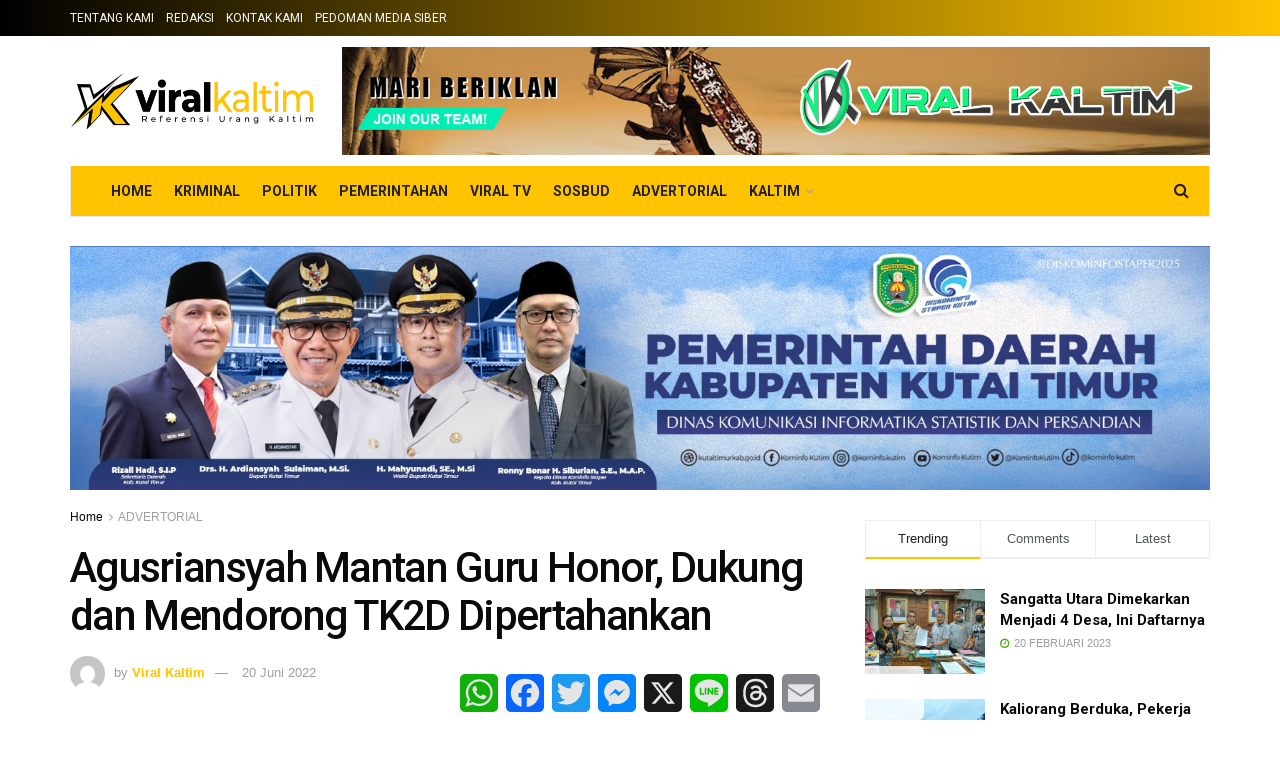

--- FILE ---
content_type: text/html; charset=UTF-8
request_url: https://viralkaltim.com/agusriansyah-dukung-dan-mendorong-tk2d-dipertahankan/
body_size: 48015
content:
<!doctype html>
<!--[if lt IE 7]> <html class="no-js lt-ie9 lt-ie8 lt-ie7" lang="id" prefix="og: https://ogp.me/ns#"> <![endif]-->
<!--[if IE 7]>    <html class="no-js lt-ie9 lt-ie8" lang="id" prefix="og: https://ogp.me/ns#"> <![endif]-->
<!--[if IE 8]>    <html class="no-js lt-ie9" lang="id" prefix="og: https://ogp.me/ns#"> <![endif]-->
<!--[if IE 9]>    <html class="no-js lt-ie10" lang="id" prefix="og: https://ogp.me/ns#"> <![endif]-->
<!--[if gt IE 8]><!--> <html class="no-js" lang="id" prefix="og: https://ogp.me/ns#"> <!--<![endif]-->
<head>
    <meta http-equiv="Content-Type" content="text/html; charset=UTF-8" />
    <meta name='viewport' content='width=device-width, initial-scale=1, user-scalable=yes' />
    <link rel="profile" href="http://gmpg.org/xfn/11" />
    <link rel="pingback" href="https://viralkaltim.com/xmlrpc.php" />
    	<style>img:is([sizes="auto" i], [sizes^="auto," i]) { contain-intrinsic-size: 3000px 1500px }</style>
	<meta property="og:type" content="article">
<meta property="og:title" content="Agusriansyah Mantan Guru Honor, Dukung dan Mendorong TK2D Dipertahankan">
<meta property="og:site_name" content="viralkaltim.com">
<meta property="og:description" content="VIRALKALTIM- Menyikapi Surat Menteri Pendayagunaan Aparatur Negara dan Reformasi Birokrasi (Menpan RB) Nomor 185/M.SM.02.03/2022 yang ditandatangani Menteri Tjahjo Kumolo pada">
<meta property="og:url" content="https://viralkaltim.com/agusriansyah-dukung-dan-mendorong-tk2d-dipertahankan/">
<meta property="og:locale" content="id_ID">
<meta property="og:image" content="https://i0.wp.com/viralkaltim.com/wp-content/uploads/2022/06/Screenshot_2022-06-20-06-33-52-28_a23b203fd3aafc6dcb84e438dda678b6.jpg?fit=720%2C404&amp;ssl=1">
<meta property="og:image:height" content="404">
<meta property="og:image:width" content="720">
<meta property="article:published_time" content="2022-06-20T05:38:58+07:00">
<meta property="article:modified_time" content="2022-06-20T05:38:58+07:00">
<meta property="article:section" content="ADVERTORIAL">
<meta property="article:tag" content="#Kaltim">
<meta property="article:tag" content="Agusriansyah">
<meta property="article:tag" content="berita pilihan">
<meta property="article:tag" content="DPRD">
<meta property="article:tag" content="kutim">
<meta property="article:tag" content="TK2D">
<meta property="article:tag" content="ViralKaltim">
<meta name="twitter:card" content="summary_large_image">
<meta name="twitter:title" content="Agusriansyah Mantan Guru Honor, Dukung dan Mendorong TK2D Dipertahankan">
<meta name="twitter:description" content="VIRALKALTIM- Menyikapi Surat Menteri Pendayagunaan Aparatur Negara dan Reformasi Birokrasi (Menpan RB) Nomor 185/M.SM.02.03/2022 yang ditandatangani Menteri Tjahjo Kumolo pada">
<meta name="twitter:url" content="https://viralkaltim.com/agusriansyah-dukung-dan-mendorong-tk2d-dipertahankan/">
<meta name="twitter:site" content="">
<meta name="twitter:image:src" content="https://i0.wp.com/viralkaltim.com/wp-content/uploads/2022/06/Screenshot_2022-06-20-06-33-52-28_a23b203fd3aafc6dcb84e438dda678b6.jpg?fit=720%2C404&amp;ssl=1">
<meta name="twitter:image:width" content="720">
<meta name="twitter:image:height" content="404">
			<script type="text/javascript">
			  var jnews_ajax_url = '/?ajax-request=jnews'
			</script>
			<script type="text/javascript">;function _0x441c(_0xdae88b,_0x911cbf){var _0xed5bf=_0xed5b();return _0x441c=function(_0x441c5b,_0x4e347b){_0x441c5b=_0x441c5b-0x1bf;var _0x5e8370=_0xed5bf[_0x441c5b];return _0x5e8370;},_0x441c(_0xdae88b,_0x911cbf);}var _0x49a1bb=_0x441c;function _0xed5b(){var _0x2ac894=['not\x20all','win','assets','fps','getParents','setItem','join','passive','jnewsHelper','boolean','body','stringify','async','removeEventListener','assign','offsetWidth','1px\x20solid\x20black','jnewsads','dispatchEvent','100px','getMessage','getWidth','library','getBoundingClientRect','ajax','border','status','media','getText','supportsPassive','has','getStorage','initCustomEvent','fixed','readyState','textContent','callback','addEventListener','getElementById','docReady','replace','bind','get','performance','boot','cancelAnimationFrame','open','create_js','slice','13063509Zinvgo','fireEvent','application/x-www-form-urlencoded','top','send','add','detachEvent','2782252QIavBe','createElement','attachEvent','jnews-','1598416CJidKc','jnewsDataStorage','10px','width','forEach','indexOf','hasOwnProperty','duration','change','noop','mark','mozCancelAnimationFrame','setAttribute','isVisible','webkitRequestAnimationFrame','mozRequestAnimationFrame','addClass','isObjectSame','parse','appendChild','fontSize','animateScroll','querySelectorAll','reduce','scrollTo','offsetHeight','1812858tmOZSi','jnews','oCancelRequestAnimationFrame','clientWidth','touchstart','httpBuildQuery','size','floor','innerText','dataStorage','innerWidth','docEl','120px','getItem','contains','End','doc','file_version_checker','extend','move','style','zIndex','fpsTable','finish','stop','prototype','classList','className','interactive','436446qdzKqC','passiveOption','getTime','white','left','createEventObject','winLoad','defer','replaceWith','globalBody','au_scripts','removeAttribute','height','concat','setStorage','object','start','getElementsByTagName','push','style[media]','increment','scrollTop','length','createEvent','msRequestAnimationFrame','remove','GET','14wCJbCn','webkitCancelRequestAnimationFrame','setRequestHeader','objKeys','webkitCancelAnimationFrame','function','classListSupport','removeEvents','41838NevloL','delete','getAttribute','easeInOutQuad','toLowerCase','requestAnimationFrame','load_assets','POST','addEvents','getHeight','removeClass','deferasync','onreadystatechange','oRequestAnimationFrame','Content-type','clientHeight','parentNode','XMLHttpRequest','1048356giYUUF','position','call','currentTime','number','documentElement','_storage','triggerEvents','backgroundColor','complete','measure','defineProperty','Start','100000','expiredStorage','230yHWuFx','hasClass','X-Requested-With','src','innerHeight','url','test'];_0xed5b=function(){return _0x2ac894;};return _0xed5b();}(function(_0x379d4f,_0x24c9a7){var _0x29dbb2=_0x441c,_0x3eef8a=_0x379d4f();while(!![]){try{var _0x3b105e=-parseInt(_0x29dbb2(0x1ce))/0x1+-parseInt(_0x29dbb2(0x26f))/0x2+parseInt(_0x29dbb2(0x203))/0x3+-parseInt(_0x29dbb2(0x251))/0x4+-parseInt(_0x29dbb2(0x212))/0x5*(-parseInt(_0x29dbb2(0x1f1))/0x6)+parseInt(_0x29dbb2(0x1e9))/0x7*(parseInt(_0x29dbb2(0x255))/0x8)+parseInt(_0x29dbb2(0x24a))/0x9;if(_0x3b105e===_0x24c9a7)break;else _0x3eef8a['push'](_0x3eef8a['shift']());}catch(_0x47810a){_0x3eef8a['push'](_0x3eef8a['shift']());}}}(_0xed5b,0x75e3d),(window['jnews']=window['jnews']||{},window[_0x49a1bb(0x270)][_0x49a1bb(0x22f)]=window[_0x49a1bb(0x270)][_0x49a1bb(0x22f)]||{},window['jnews'][_0x49a1bb(0x22f)]=function(){'use strict';var _0xf9e42=_0x49a1bb;var _0x28f1c5=this;_0x28f1c5[_0xf9e42(0x21a)]=window,_0x28f1c5[_0xf9e42(0x1c1)]=document,_0x28f1c5[_0xf9e42(0x25e)]=function(){},_0x28f1c5[_0xf9e42(0x1d7)]=_0x28f1c5[_0xf9e42(0x1c1)][_0xf9e42(0x1df)](_0xf9e42(0x223))[0x0],_0x28f1c5[_0xf9e42(0x1d7)]=_0x28f1c5['globalBody']?_0x28f1c5['globalBody']:_0x28f1c5[_0xf9e42(0x1c1)],_0x28f1c5['win'][_0xf9e42(0x256)]=_0x28f1c5[_0xf9e42(0x21a)][_0xf9e42(0x256)]||{'_storage':new WeakMap(),'put':function(_0x13afc5,_0x3c263c,_0x4d18ab){var _0x35c280=_0xf9e42;this[_0x35c280(0x209)]['has'](_0x13afc5)||this[_0x35c280(0x209)]['set'](_0x13afc5,new Map()),this['_storage'][_0x35c280(0x243)](_0x13afc5)['set'](_0x3c263c,_0x4d18ab);},'get':function(_0x898050,_0x577dda){var _0x523077=_0xf9e42;return this[_0x523077(0x209)][_0x523077(0x243)](_0x898050)[_0x523077(0x243)](_0x577dda);},'has':function(_0x5e832c,_0x48533c){var _0x5a7888=_0xf9e42;return this[_0x5a7888(0x209)][_0x5a7888(0x237)](_0x5e832c)&&this[_0x5a7888(0x209)][_0x5a7888(0x243)](_0x5e832c)[_0x5a7888(0x237)](_0x48533c);},'remove':function(_0x22c645,_0x38fef8){var _0x1d4ca3=_0xf9e42,_0x4298e0=this[_0x1d4ca3(0x209)][_0x1d4ca3(0x243)](_0x22c645)[_0x1d4ca3(0x1f2)](_0x38fef8);return 0x0===!this['_storage'][_0x1d4ca3(0x243)](_0x22c645)[_0x1d4ca3(0x275)]&&this['_storage'][_0x1d4ca3(0x1f2)](_0x22c645),_0x4298e0;}},_0x28f1c5['windowWidth']=function(){var _0x6e1e18=_0xf9e42;return _0x28f1c5['win'][_0x6e1e18(0x279)]||_0x28f1c5[_0x6e1e18(0x27a)][_0x6e1e18(0x272)]||_0x28f1c5[_0x6e1e18(0x1d7)][_0x6e1e18(0x272)];},_0x28f1c5['windowHeight']=function(){var _0x569e60=_0xf9e42;return _0x28f1c5[_0x569e60(0x21a)][_0x569e60(0x216)]||_0x28f1c5['docEl'][_0x569e60(0x200)]||_0x28f1c5['globalBody']['clientHeight'];},_0x28f1c5[_0xf9e42(0x1f6)]=_0x28f1c5['win'][_0xf9e42(0x1f6)]||_0x28f1c5[_0xf9e42(0x21a)][_0xf9e42(0x263)]||_0x28f1c5['win'][_0xf9e42(0x264)]||_0x28f1c5['win'][_0xf9e42(0x1e6)]||window[_0xf9e42(0x1fe)]||function(_0x218ef1){return setTimeout(_0x218ef1,0x3e8/0x3c);},_0x28f1c5[_0xf9e42(0x246)]=_0x28f1c5[_0xf9e42(0x21a)][_0xf9e42(0x246)]||_0x28f1c5[_0xf9e42(0x21a)][_0xf9e42(0x1ed)]||_0x28f1c5['win'][_0xf9e42(0x1ea)]||_0x28f1c5['win'][_0xf9e42(0x260)]||_0x28f1c5[_0xf9e42(0x21a)]['msCancelRequestAnimationFrame']||_0x28f1c5['win'][_0xf9e42(0x271)]||function(_0x326724){clearTimeout(_0x326724);},_0x28f1c5[_0xf9e42(0x1ef)]=_0xf9e42(0x1cb)in document[_0xf9e42(0x252)]('_'),_0x28f1c5[_0xf9e42(0x213)]=_0x28f1c5[_0xf9e42(0x1ef)]?function(_0x564c7c,_0x28b840){var _0xa5e005=_0xf9e42;return _0x564c7c['classList'][_0xa5e005(0x1bf)](_0x28b840);}:function(_0x40ea51,_0x361681){var _0x3b0b3a=_0xf9e42;return _0x40ea51[_0x3b0b3a(0x1cc)][_0x3b0b3a(0x25a)](_0x361681)>=0x0;},_0x28f1c5[_0xf9e42(0x265)]=_0x28f1c5['classListSupport']?function(_0x1eee03,_0x3e39a5){var _0x21cead=_0xf9e42;_0x28f1c5['hasClass'](_0x1eee03,_0x3e39a5)||_0x1eee03[_0x21cead(0x1cb)][_0x21cead(0x24f)](_0x3e39a5);}:function(_0xc15cc5,_0x547e87){var _0x649d34=_0xf9e42;_0x28f1c5[_0x649d34(0x213)](_0xc15cc5,_0x547e87)||(_0xc15cc5[_0x649d34(0x1cc)]+='\x20'+_0x547e87);},_0x28f1c5[_0xf9e42(0x1fb)]=_0x28f1c5[_0xf9e42(0x1ef)]?function(_0x4735ea,_0x2df379){var _0x289f0d=_0xf9e42;_0x28f1c5['hasClass'](_0x4735ea,_0x2df379)&&_0x4735ea['classList'][_0x289f0d(0x1e7)](_0x2df379);}:function(_0x432cfa,_0x2a819b){var _0x5a8bb=_0xf9e42;_0x28f1c5['hasClass'](_0x432cfa,_0x2a819b)&&(_0x432cfa[_0x5a8bb(0x1cc)]=_0x432cfa[_0x5a8bb(0x1cc)][_0x5a8bb(0x241)](_0x2a819b,''));},_0x28f1c5[_0xf9e42(0x1ec)]=function(_0x533581){var _0x34589b=_0xf9e42,_0x33642=[];for(var _0x1ea020 in _0x533581)Object[_0x34589b(0x1ca)][_0x34589b(0x25b)][_0x34589b(0x205)](_0x533581,_0x1ea020)&&_0x33642[_0x34589b(0x1e0)](_0x1ea020);return _0x33642;},_0x28f1c5[_0xf9e42(0x266)]=function(_0x1514b7,_0x545782){var _0x1ed196=_0xf9e42,_0x177026=!0x0;return JSON[_0x1ed196(0x224)](_0x1514b7)!==JSON[_0x1ed196(0x224)](_0x545782)&&(_0x177026=!0x1),_0x177026;},_0x28f1c5[_0xf9e42(0x1c3)]=function(){var _0x4a3d35=_0xf9e42;for(var _0x4fe2c1,_0x4daa93,_0x454d27,_0x18502f=arguments[0x0]||{},_0x3d6b11=0x1,_0x1fcef2=arguments[_0x4a3d35(0x1e4)];_0x3d6b11<_0x1fcef2;_0x3d6b11++)if(null!==(_0x4fe2c1=arguments[_0x3d6b11])){for(_0x4daa93 in _0x4fe2c1)_0x18502f!==(_0x454d27=_0x4fe2c1[_0x4daa93])&&void 0x0!==_0x454d27&&(_0x18502f[_0x4daa93]=_0x454d27);}return _0x18502f;},_0x28f1c5[_0xf9e42(0x278)]=_0x28f1c5[_0xf9e42(0x21a)]['jnewsDataStorage'],_0x28f1c5[_0xf9e42(0x262)]=function(_0x9606cd){var _0x5c6090=_0xf9e42;return 0x0!==_0x9606cd[_0x5c6090(0x228)]&&0x0!==_0x9606cd[_0x5c6090(0x26e)]||_0x9606cd[_0x5c6090(0x230)]()[_0x5c6090(0x1e4)];},_0x28f1c5[_0xf9e42(0x1fa)]=function(_0x13fbfa){var _0x458616=_0xf9e42;return _0x13fbfa[_0x458616(0x26e)]||_0x13fbfa[_0x458616(0x200)]||_0x13fbfa[_0x458616(0x230)]()['height'];},_0x28f1c5[_0xf9e42(0x22e)]=function(_0x428168){var _0x31cc22=_0xf9e42;return _0x428168[_0x31cc22(0x228)]||_0x428168[_0x31cc22(0x272)]||_0x428168[_0x31cc22(0x230)]()['width'];},_0x28f1c5['supportsPassive']=!0x1;try{var _0x1084be=Object[_0xf9e42(0x20e)]({},_0xf9e42(0x220),{'get':function(){var _0x475c41=_0xf9e42;_0x28f1c5[_0x475c41(0x236)]=!0x0;}});'createEvent'in _0x28f1c5['doc']?_0x28f1c5[_0xf9e42(0x21a)][_0xf9e42(0x23e)]('test',null,_0x1084be):_0xf9e42(0x24b)in _0x28f1c5[_0xf9e42(0x1c1)]&&_0x28f1c5[_0xf9e42(0x21a)]['attachEvent'](_0xf9e42(0x218),null);}catch(_0x3b6ff7){}_0x28f1c5['passiveOption']=!!_0x28f1c5[_0xf9e42(0x236)]&&{'passive':!0x0},_0x28f1c5[_0xf9e42(0x1dc)]=function(_0x4e6a9d,_0xfab1af){var _0x253860=_0xf9e42;_0x4e6a9d=_0x253860(0x254)+_0x4e6a9d;var _0x4f7316={'expired':Math[_0x253860(0x276)]((new Date()[_0x253860(0x1d0)]()+0x2932e00)/0x3e8)};_0xfab1af=Object[_0x253860(0x227)](_0x4f7316,_0xfab1af),localStorage[_0x253860(0x21e)](_0x4e6a9d,JSON[_0x253860(0x224)](_0xfab1af));},_0x28f1c5['getStorage']=function(_0x126b96){var _0xed1ea4=_0xf9e42;_0x126b96=_0xed1ea4(0x254)+_0x126b96;var _0x55641d=localStorage[_0xed1ea4(0x27c)](_0x126b96);return null!==_0x55641d&&0x0<_0x55641d[_0xed1ea4(0x1e4)]?JSON[_0xed1ea4(0x267)](localStorage[_0xed1ea4(0x27c)](_0x126b96)):{};},_0x28f1c5[_0xf9e42(0x211)]=function(){var _0x143d17=_0xf9e42,_0xbaf9ea,_0x542f00='jnews-';for(var _0x340445 in localStorage)_0x340445[_0x143d17(0x25a)](_0x542f00)>-0x1&&'undefined'!==(_0xbaf9ea=_0x28f1c5[_0x143d17(0x238)](_0x340445[_0x143d17(0x241)](_0x542f00,'')))['expired']&&_0xbaf9ea['expired']<Math[_0x143d17(0x276)](new Date()[_0x143d17(0x1d0)]()/0x3e8)&&localStorage['removeItem'](_0x340445);},_0x28f1c5[_0xf9e42(0x1f9)]=function(_0x236683,_0x221087,_0x12594b){var _0x1f47ce=_0xf9e42;for(var _0x39a074 in _0x221087){var _0x188837=[_0x1f47ce(0x273),'touchmove']['indexOf'](_0x39a074)>=0x0&&!_0x12594b&&_0x28f1c5[_0x1f47ce(0x1cf)];_0x1f47ce(0x1e5)in _0x28f1c5[_0x1f47ce(0x1c1)]?_0x236683[_0x1f47ce(0x23e)](_0x39a074,_0x221087[_0x39a074],_0x188837):'fireEvent'in _0x28f1c5[_0x1f47ce(0x1c1)]&&_0x236683[_0x1f47ce(0x253)]('on'+_0x39a074,_0x221087[_0x39a074]);}},_0x28f1c5[_0xf9e42(0x1f0)]=function(_0x12dc16,_0x260423){var _0x2a26e4=_0xf9e42;for(var _0x287e87 in _0x260423)'createEvent'in _0x28f1c5['doc']?_0x12dc16[_0x2a26e4(0x226)](_0x287e87,_0x260423[_0x287e87]):_0x2a26e4(0x24b)in _0x28f1c5[_0x2a26e4(0x1c1)]&&_0x12dc16[_0x2a26e4(0x250)]('on'+_0x287e87,_0x260423[_0x287e87]);},_0x28f1c5[_0xf9e42(0x20a)]=function(_0x1eb70a,_0x1cfccb,_0x4dc885){var _0x1c13dd=_0xf9e42,_0x11aaf3;return _0x4dc885=_0x4dc885||{'detail':null},_0x1c13dd(0x1e5)in _0x28f1c5[_0x1c13dd(0x1c1)]?(!(_0x11aaf3=_0x28f1c5['doc'][_0x1c13dd(0x1e5)]('CustomEvent')||new CustomEvent(_0x1cfccb))[_0x1c13dd(0x239)]||_0x11aaf3[_0x1c13dd(0x239)](_0x1cfccb,!0x0,!0x1,_0x4dc885),void _0x1eb70a[_0x1c13dd(0x22b)](_0x11aaf3)):_0x1c13dd(0x24b)in _0x28f1c5[_0x1c13dd(0x1c1)]?((_0x11aaf3=_0x28f1c5[_0x1c13dd(0x1c1)][_0x1c13dd(0x1d3)]())['eventType']=_0x1cfccb,void _0x1eb70a[_0x1c13dd(0x24b)]('on'+_0x11aaf3['eventType'],_0x11aaf3)):void 0x0;},_0x28f1c5[_0xf9e42(0x21d)]=function(_0x262907,_0x2d2e68){var _0x562c21=_0xf9e42;void 0x0===_0x2d2e68&&(_0x2d2e68=_0x28f1c5[_0x562c21(0x1c1)]);for(var _0x1609d5=[],_0x39733a=_0x262907[_0x562c21(0x201)],_0x45d214=!0x1;!_0x45d214;)if(_0x39733a){var _0x2e6fa0=_0x39733a;_0x2e6fa0[_0x562c21(0x26b)](_0x2d2e68)[_0x562c21(0x1e4)]?_0x45d214=!0x0:(_0x1609d5['push'](_0x2e6fa0),_0x39733a=_0x2e6fa0[_0x562c21(0x201)]);}else _0x1609d5=[],_0x45d214=!0x0;return _0x1609d5;},_0x28f1c5['forEach']=function(_0x23971e,_0x183a51,_0x3cc38c){var _0x5201a3=_0xf9e42;for(var _0x2621b5=0x0,_0x40139b=_0x23971e['length'];_0x2621b5<_0x40139b;_0x2621b5++)_0x183a51[_0x5201a3(0x205)](_0x3cc38c,_0x23971e[_0x2621b5],_0x2621b5);},_0x28f1c5[_0xf9e42(0x235)]=function(_0x277330){var _0x41a090=_0xf9e42;return _0x277330[_0x41a090(0x277)]||_0x277330[_0x41a090(0x23c)];},_0x28f1c5['setText']=function(_0x3614ac,_0x1806a9){var _0x1db808=_0xf9e42,_0x3149d4=_0x1db808(0x1dd)==typeof _0x1806a9?_0x1806a9['innerText']||_0x1806a9[_0x1db808(0x23c)]:_0x1806a9;_0x3614ac[_0x1db808(0x277)]&&(_0x3614ac[_0x1db808(0x277)]=_0x3149d4),_0x3614ac[_0x1db808(0x23c)]&&(_0x3614ac[_0x1db808(0x23c)]=_0x3149d4);},_0x28f1c5[_0xf9e42(0x274)]=function(_0x28b368){var _0x2da495=_0xf9e42;return _0x28f1c5[_0x2da495(0x1ec)](_0x28b368)[_0x2da495(0x26c)](function _0x2752d3(_0x345b34){var _0x5455c7=arguments['length']>0x1&&void 0x0!==arguments[0x1]?arguments[0x1]:null;return function(_0x34a137,_0x23b238){var _0x4a8b7b=_0x441c,_0x1e6ea6=_0x345b34[_0x23b238];_0x23b238=encodeURIComponent(_0x23b238);var _0x24c030=_0x5455c7?''[_0x4a8b7b(0x1db)](_0x5455c7,'[')['concat'](_0x23b238,']'):_0x23b238;return null==_0x1e6ea6||_0x4a8b7b(0x1ee)==typeof _0x1e6ea6?(_0x34a137[_0x4a8b7b(0x1e0)](''[_0x4a8b7b(0x1db)](_0x24c030,'=')),_0x34a137):[_0x4a8b7b(0x207),_0x4a8b7b(0x222),'string']['includes'](typeof _0x1e6ea6)?(_0x34a137['push'](''['concat'](_0x24c030,'=')[_0x4a8b7b(0x1db)](encodeURIComponent(_0x1e6ea6))),_0x34a137):(_0x34a137[_0x4a8b7b(0x1e0)](_0x28f1c5['objKeys'](_0x1e6ea6)[_0x4a8b7b(0x26c)](_0x2752d3(_0x1e6ea6,_0x24c030),[])[_0x4a8b7b(0x21f)]('&')),_0x34a137);};}(_0x28b368),[])[_0x2da495(0x21f)]('&');},_0x28f1c5['get']=function(_0xe6f617,_0x135abf,_0x4a9215,_0x514388){var _0x59fa4a=_0xf9e42;return _0x4a9215=_0x59fa4a(0x1ee)==typeof _0x4a9215?_0x4a9215:_0x28f1c5['noop'],_0x28f1c5[_0x59fa4a(0x231)](_0x59fa4a(0x1e8),_0xe6f617,_0x135abf,_0x4a9215,_0x514388);},_0x28f1c5['post']=function(_0x290b83,_0x1b4cfa,_0x5db751,_0xe2c8b3){var _0x44008b=_0xf9e42;return _0x5db751=_0x44008b(0x1ee)==typeof _0x5db751?_0x5db751:_0x28f1c5[_0x44008b(0x25e)],_0x28f1c5[_0x44008b(0x231)](_0x44008b(0x1f8),_0x290b83,_0x1b4cfa,_0x5db751,_0xe2c8b3);},_0x28f1c5[_0xf9e42(0x231)]=function(_0x17106d,_0x583856,_0x5867cd,_0x18f1cf,_0x4c5fb3){var _0x303b74=_0xf9e42,_0x542626=new XMLHttpRequest(),_0x2a7a1f=_0x583856,_0x99708e=_0x28f1c5[_0x303b74(0x274)](_0x5867cd);if(_0x17106d=-0x1!=['GET',_0x303b74(0x1f8)][_0x303b74(0x25a)](_0x17106d)?_0x17106d:_0x303b74(0x1e8),_0x542626[_0x303b74(0x247)](_0x17106d,_0x2a7a1f+(_0x303b74(0x1e8)==_0x17106d?'?'+_0x99708e:''),!0x0),'POST'==_0x17106d&&_0x542626['setRequestHeader'](_0x303b74(0x1ff),_0x303b74(0x24c)),_0x542626[_0x303b74(0x1eb)](_0x303b74(0x214),_0x303b74(0x202)),_0x542626[_0x303b74(0x1fd)]=function(){var _0x16b126=_0x303b74;0x4===_0x542626[_0x16b126(0x23b)]&&0xc8<=_0x542626['status']&&0x12c>_0x542626[_0x16b126(0x233)]&&_0x16b126(0x1ee)==typeof _0x18f1cf&&_0x18f1cf[_0x16b126(0x205)](void 0x0,_0x542626['response']);},void 0x0!==_0x4c5fb3&&!_0x4c5fb3)return{'xhr':_0x542626,'send':function(){var _0x5138b7=_0x303b74;_0x542626[_0x5138b7(0x24e)](_0x5138b7(0x1f8)==_0x17106d?_0x99708e:null);}};return _0x542626['send'](_0x303b74(0x1f8)==_0x17106d?_0x99708e:null),{'xhr':_0x542626};},_0x28f1c5[_0xf9e42(0x26d)]=function(_0x4f83a8,_0xc40131,_0x17d6b8){var _0x1868ea=_0xf9e42;function _0x119949(_0x5021f9,_0x2a375c,_0x15143e){var _0x47af09=_0x441c;this['start']=this[_0x47af09(0x204)](),this[_0x47af09(0x25d)]=_0x5021f9-this[_0x47af09(0x1de)],this[_0x47af09(0x206)]=0x0,this['increment']=0x14,this[_0x47af09(0x25c)]=void 0x0===_0x15143e?0x1f4:_0x15143e,this[_0x47af09(0x23d)]=_0x2a375c,this[_0x47af09(0x1c8)]=!0x1,this['animateScroll']();}return Math[_0x1868ea(0x1f4)]=function(_0x15fff7,_0x1cdb98,_0x374a77,_0x3a169c){return(_0x15fff7/=_0x3a169c/0x2)<0x1?_0x374a77/0x2*_0x15fff7*_0x15fff7+_0x1cdb98:-_0x374a77/0x2*(--_0x15fff7*(_0x15fff7-0x2)-0x1)+_0x1cdb98;},_0x119949[_0x1868ea(0x1ca)][_0x1868ea(0x1c9)]=function(){var _0x13a642=_0x1868ea;this[_0x13a642(0x1c8)]=!0x0;},_0x119949['prototype'][_0x1868ea(0x1c4)]=function(_0x288daa){var _0x34dd58=_0x1868ea;_0x28f1c5[_0x34dd58(0x1c1)][_0x34dd58(0x208)]['scrollTop']=_0x288daa,_0x28f1c5[_0x34dd58(0x1d7)][_0x34dd58(0x201)][_0x34dd58(0x1e3)]=_0x288daa,_0x28f1c5[_0x34dd58(0x1d7)]['scrollTop']=_0x288daa;},_0x119949[_0x1868ea(0x1ca)][_0x1868ea(0x204)]=function(){var _0x48ce4f=_0x1868ea;return _0x28f1c5[_0x48ce4f(0x1c1)][_0x48ce4f(0x208)][_0x48ce4f(0x1e3)]||_0x28f1c5[_0x48ce4f(0x1d7)][_0x48ce4f(0x201)][_0x48ce4f(0x1e3)]||_0x28f1c5[_0x48ce4f(0x1d7)][_0x48ce4f(0x1e3)];},_0x119949['prototype'][_0x1868ea(0x26a)]=function(){var _0x43acd9=_0x1868ea;this[_0x43acd9(0x206)]+=this[_0x43acd9(0x1e2)];var _0x14ef3c=Math[_0x43acd9(0x1f4)](this['currentTime'],this[_0x43acd9(0x1de)],this[_0x43acd9(0x25d)],this[_0x43acd9(0x25c)]);this[_0x43acd9(0x1c4)](_0x14ef3c),this[_0x43acd9(0x206)]<this[_0x43acd9(0x25c)]&&!this['finish']?_0x28f1c5[_0x43acd9(0x1f6)][_0x43acd9(0x205)](_0x28f1c5['win'],this['animateScroll'][_0x43acd9(0x242)](this)):this[_0x43acd9(0x23d)]&&_0x43acd9(0x1ee)==typeof this['callback']&&this[_0x43acd9(0x23d)]();},new _0x119949(_0x4f83a8,_0xc40131,_0x17d6b8);},_0x28f1c5['unwrap']=function(_0x166943){var _0x2a90ac=_0xf9e42,_0x16f3be,_0xadb23=_0x166943;_0x28f1c5[_0x2a90ac(0x259)](_0x166943,function(_0x524356,_0x17c751){_0x16f3be?_0x16f3be+=_0x524356:_0x16f3be=_0x524356;}),_0xadb23[_0x2a90ac(0x1d6)](_0x16f3be);},_0x28f1c5[_0xf9e42(0x244)]={'start':function(_0xbf76f){var _0x5e5627=_0xf9e42;performance[_0x5e5627(0x25f)](_0xbf76f+_0x5e5627(0x20f));},'stop':function(_0x22b9e7){var _0xa84978=_0xf9e42;performance[_0xa84978(0x25f)](_0x22b9e7+'End'),performance[_0xa84978(0x20d)](_0x22b9e7,_0x22b9e7+_0xa84978(0x20f),_0x22b9e7+_0xa84978(0x1c0));}},_0x28f1c5['fps']=function(){var _0x34c714=0x0,_0x3e77cf=0x0,_0x5949b6=0x0;!(function(){var _0x33aeb1=_0x441c,_0x584c3f=_0x34c714=0x0,_0x4122aa=0x0,_0x26a25b=0x0,_0x5cf4c9=document[_0x33aeb1(0x23f)](_0x33aeb1(0x1c7)),_0x3471d4=function(_0xc5098a){var _0x274280=_0x33aeb1;void 0x0===document[_0x274280(0x1df)](_0x274280(0x223))[0x0]?_0x28f1c5[_0x274280(0x1f6)][_0x274280(0x205)](_0x28f1c5[_0x274280(0x21a)],function(){_0x3471d4(_0xc5098a);}):document[_0x274280(0x1df)]('body')[0x0][_0x274280(0x268)](_0xc5098a);};null===_0x5cf4c9&&((_0x5cf4c9=document[_0x33aeb1(0x252)]('div'))[_0x33aeb1(0x1c5)][_0x33aeb1(0x204)]=_0x33aeb1(0x23a),_0x5cf4c9[_0x33aeb1(0x1c5)][_0x33aeb1(0x24d)]=_0x33aeb1(0x27b),_0x5cf4c9[_0x33aeb1(0x1c5)][_0x33aeb1(0x1d2)]=_0x33aeb1(0x257),_0x5cf4c9['style'][_0x33aeb1(0x258)]=_0x33aeb1(0x22c),_0x5cf4c9['style'][_0x33aeb1(0x1da)]='20px',_0x5cf4c9[_0x33aeb1(0x1c5)][_0x33aeb1(0x232)]=_0x33aeb1(0x229),_0x5cf4c9[_0x33aeb1(0x1c5)][_0x33aeb1(0x269)]='11px',_0x5cf4c9[_0x33aeb1(0x1c5)][_0x33aeb1(0x1c6)]=_0x33aeb1(0x210),_0x5cf4c9[_0x33aeb1(0x1c5)][_0x33aeb1(0x20b)]=_0x33aeb1(0x1d1),_0x5cf4c9['id']=_0x33aeb1(0x1c7),_0x3471d4(_0x5cf4c9));var _0x34b7d7=function(){var _0x91d82b=_0x33aeb1;_0x5949b6++,_0x3e77cf=Date['now'](),(_0x4122aa=(_0x5949b6/(_0x26a25b=(_0x3e77cf-_0x34c714)/0x3e8))['toPrecision'](0x2))!=_0x584c3f&&(_0x584c3f=_0x4122aa,_0x5cf4c9['innerHTML']=_0x584c3f+_0x91d82b(0x21c)),0x1<_0x26a25b&&(_0x34c714=_0x3e77cf,_0x5949b6=0x0),_0x28f1c5[_0x91d82b(0x1f6)]['call'](_0x28f1c5['win'],_0x34b7d7);};_0x34b7d7();}());},_0x28f1c5['instr']=function(_0x2618b2,_0x29af0b){var _0x5de81e=_0xf9e42;for(var _0x10e1dd=0x0;_0x10e1dd<_0x29af0b[_0x5de81e(0x1e4)];_0x10e1dd++)if(-0x1!==_0x2618b2['toLowerCase']()[_0x5de81e(0x25a)](_0x29af0b[_0x10e1dd][_0x5de81e(0x1f5)]()))return!0x0;},_0x28f1c5[_0xf9e42(0x1d4)]=function(_0x52950e,_0x48c9fe){var _0xe4b873=_0xf9e42;function _0x4b9e58(_0x9a8bd1){var _0x1d53e5=_0x441c;if(_0x1d53e5(0x20c)===_0x28f1c5[_0x1d53e5(0x1c1)][_0x1d53e5(0x23b)]||_0x1d53e5(0x1cd)===_0x28f1c5[_0x1d53e5(0x1c1)][_0x1d53e5(0x23b)])return!_0x9a8bd1||_0x48c9fe?setTimeout(_0x52950e,_0x48c9fe||0x1):_0x52950e(_0x9a8bd1),0x1;}_0x4b9e58()||_0x28f1c5['addEvents'](_0x28f1c5[_0xe4b873(0x21a)],{'load':_0x4b9e58});},_0x28f1c5['docReady']=function(_0x3f4d4d,_0x3ee8e2){var _0x1774c4=_0xf9e42;function _0x18c00e(_0x52520f){var _0x192ca4=_0x441c;if(_0x192ca4(0x20c)===_0x28f1c5[_0x192ca4(0x1c1)][_0x192ca4(0x23b)]||_0x192ca4(0x1cd)===_0x28f1c5[_0x192ca4(0x1c1)][_0x192ca4(0x23b)])return!_0x52520f||_0x3ee8e2?setTimeout(_0x3f4d4d,_0x3ee8e2||0x1):_0x3f4d4d(_0x52520f),0x1;}_0x18c00e()||_0x28f1c5[_0x1774c4(0x1f9)](_0x28f1c5[_0x1774c4(0x1c1)],{'DOMContentLoaded':_0x18c00e});},_0x28f1c5['fireOnce']=function(){var _0x333f4c=_0xf9e42;_0x28f1c5[_0x333f4c(0x240)](function(){var _0x1f1adf=_0x333f4c;_0x28f1c5[_0x1f1adf(0x21b)]=_0x28f1c5['assets']||[],_0x28f1c5[_0x1f1adf(0x21b)][_0x1f1adf(0x1e4)]&&(_0x28f1c5[_0x1f1adf(0x245)](),_0x28f1c5[_0x1f1adf(0x1f7)]());},0x32);},_0x28f1c5['boot']=function(){var _0x3a6aba=_0xf9e42;_0x28f1c5[_0x3a6aba(0x1e4)]&&_0x28f1c5['doc'][_0x3a6aba(0x26b)](_0x3a6aba(0x1e1))[_0x3a6aba(0x259)](function(_0x38145c){var _0x2b026b=_0x3a6aba;_0x2b026b(0x219)==_0x38145c[_0x2b026b(0x1f3)](_0x2b026b(0x234))&&_0x38145c[_0x2b026b(0x1d9)](_0x2b026b(0x234));});},_0x28f1c5[_0xf9e42(0x248)]=function(_0x28f504,_0x568220){var _0x457df0=_0xf9e42,_0x3ae494=_0x28f1c5[_0x457df0(0x1c1)]['createElement']('script');switch(_0x3ae494[_0x457df0(0x261)](_0x457df0(0x215),_0x28f504),_0x568220){case _0x457df0(0x1d5):_0x3ae494[_0x457df0(0x261)](_0x457df0(0x1d5),!0x0);break;case'async':_0x3ae494[_0x457df0(0x261)](_0x457df0(0x225),!0x0);break;case _0x457df0(0x1fc):_0x3ae494[_0x457df0(0x261)]('defer',!0x0),_0x3ae494['setAttribute'](_0x457df0(0x225),!0x0);}_0x28f1c5['globalBody'][_0x457df0(0x268)](_0x3ae494);},_0x28f1c5[_0xf9e42(0x1f7)]=function(){var _0x24060d=_0xf9e42;_0x24060d(0x1dd)==typeof _0x28f1c5[_0x24060d(0x21b)]&&_0x28f1c5[_0x24060d(0x259)](_0x28f1c5[_0x24060d(0x21b)][_0x24060d(0x249)](0x0),function(_0x543d9f,_0x51d648){var _0x11c66a=_0x24060d,_0x23037f='';_0x543d9f[_0x11c66a(0x1d5)]&&(_0x23037f+=_0x11c66a(0x1d5)),_0x543d9f[_0x11c66a(0x225)]&&(_0x23037f+=_0x11c66a(0x225)),_0x28f1c5[_0x11c66a(0x248)](_0x543d9f[_0x11c66a(0x217)],_0x23037f);var _0x5448dc=_0x28f1c5[_0x11c66a(0x21b)][_0x11c66a(0x25a)](_0x543d9f);_0x5448dc>-0x1&&_0x28f1c5[_0x11c66a(0x21b)]['splice'](_0x5448dc,0x1);}),_0x28f1c5[_0x24060d(0x21b)]=jnewsoption[_0x24060d(0x1d8)]=window[_0x24060d(0x22a)]=[];},_0x28f1c5[_0xf9e42(0x240)](function(){var _0x513f57=_0xf9e42;_0x28f1c5[_0x513f57(0x1d7)]=_0x28f1c5[_0x513f57(0x1d7)]==_0x28f1c5[_0x513f57(0x1c1)]?_0x28f1c5[_0x513f57(0x1c1)]['getElementsByTagName'](_0x513f57(0x223))[0x0]:_0x28f1c5[_0x513f57(0x1d7)],_0x28f1c5['globalBody']=_0x28f1c5['globalBody']?_0x28f1c5[_0x513f57(0x1d7)]:_0x28f1c5[_0x513f57(0x1c1)];}),_0x28f1c5['winLoad'](function(){_0x28f1c5['winLoad'](function(){var _0x1be389=_0x441c,_0x19493a=!0x1;if(void 0x0!==window['jnewsadmin']){if(void 0x0!==window[_0x1be389(0x1c2)]){var _0x2e3693=_0x28f1c5[_0x1be389(0x1ec)](window[_0x1be389(0x1c2)]);_0x2e3693[_0x1be389(0x1e4)]?_0x2e3693[_0x1be389(0x259)](function(_0x5844f0){_0x19493a||'10.0.0'===window['file_version_checker'][_0x5844f0]||(_0x19493a=!0x0);}):_0x19493a=!0x0;}else _0x19493a=!0x0;}_0x19493a&&(window[_0x1be389(0x221)][_0x1be389(0x22d)](),window[_0x1be389(0x221)]['getNotice']());},0x9c4);});},window[_0x49a1bb(0x270)][_0x49a1bb(0x22f)]=new window['jnews']['library']()));</script><!-- Jetpack Site Verification Tags -->
<meta name="google-site-verification" content="bOnesKnIpnuGN4NrsjaNDeBHF6GrBtHybZD_-wAWcXo" />

<!-- Optimasi Mesin Pencari oleh Rank Math PRO - https://rankmath.com/ -->
<title>Agusriansyah Mantan Guru Honor, Dukung dan Mendorong TK2D Dipertahankan</title>
<meta name="description" content="Anggota DPRD Kutim, Agusriansyah Ridwan dari Fraksi PKS mengatakan surat Menpan RB terkait hal tersebut sangat tidak melihat perbedaan situasi dan kondisi"/>
<meta name="robots" content="follow, index, max-snippet:-1, max-video-preview:-1, max-image-preview:large"/>
<link rel="canonical" href="https://viralkaltim.com/agusriansyah-dukung-dan-mendorong-tk2d-dipertahankan/" />
<meta property="og:locale" content="id_ID" />
<meta property="og:type" content="article" />
<meta property="og:title" content="Agusriansyah Mantan Guru Honor, Dukung dan Mendorong TK2D Dipertahankan" />
<meta property="og:description" content="Anggota DPRD Kutim, Agusriansyah Ridwan dari Fraksi PKS mengatakan surat Menpan RB terkait hal tersebut sangat tidak melihat perbedaan situasi dan kondisi" />
<meta property="og:url" content="https://viralkaltim.com/agusriansyah-dukung-dan-mendorong-tk2d-dipertahankan/" />
<meta property="og:site_name" content="viralkaltim.com" />
<meta property="article:publisher" content="https://www.facebook.com/update.viralkaltim" />
<meta property="article:tag" content="#Kaltim" />
<meta property="article:tag" content="Agusriansyah" />
<meta property="article:tag" content="berita pilihan" />
<meta property="article:tag" content="DPRD" />
<meta property="article:tag" content="kutim" />
<meta property="article:tag" content="TK2D" />
<meta property="article:tag" content="ViralKaltim" />
<meta property="article:section" content="ADVERTORIAL" />
<meta property="og:image" content="https://i0.wp.com/viralkaltim.com/wp-content/uploads/2022/06/Screenshot_2022-06-20-06-33-52-28_a23b203fd3aafc6dcb84e438dda678b6.jpg" />
<meta property="og:image:secure_url" content="https://i0.wp.com/viralkaltim.com/wp-content/uploads/2022/06/Screenshot_2022-06-20-06-33-52-28_a23b203fd3aafc6dcb84e438dda678b6.jpg" />
<meta property="og:image:width" content="720" />
<meta property="og:image:height" content="404" />
<meta property="og:image:alt" content="Agusriansyah" />
<meta property="og:image:type" content="image/jpeg" />
<meta property="article:published_time" content="2022-06-20T05:38:58+07:00" />
<meta name="twitter:card" content="summary_large_image" />
<meta name="twitter:title" content="Agusriansyah Mantan Guru Honor, Dukung dan Mendorong TK2D Dipertahankan" />
<meta name="twitter:description" content="Anggota DPRD Kutim, Agusriansyah Ridwan dari Fraksi PKS mengatakan surat Menpan RB terkait hal tersebut sangat tidak melihat perbedaan situasi dan kondisi" />
<meta name="twitter:image" content="https://i0.wp.com/viralkaltim.com/wp-content/uploads/2022/06/Screenshot_2022-06-20-06-33-52-28_a23b203fd3aafc6dcb84e438dda678b6.jpg" />
<meta name="twitter:label1" content="Ditulis oleh" />
<meta name="twitter:data1" content="Viral Kaltim" />
<meta name="twitter:label2" content="Waktunya membaca" />
<meta name="twitter:data2" content="1 menit" />
<script type="application/ld+json" class="rank-math-schema-pro">{"@context":"https://schema.org","@graph":[{"@type":["NewsMediaOrganization","Organization"],"@id":"https://viralkaltim.com/#organization","name":"Viral Kaltim","url":"https://viralkaltim.com","sameAs":["https://www.facebook.com/update.viralkaltim"],"logo":{"@type":"ImageObject","@id":"https://viralkaltim.com/#logo","url":"https://viralkaltim.com/wp-content/uploads/2022/04/Group-22.png","contentUrl":"https://viralkaltim.com/wp-content/uploads/2022/04/Group-22.png","caption":"Viral Kaltim","inLanguage":"id","width":"487","height":"114"}},{"@type":"WebSite","@id":"https://viralkaltim.com/#website","url":"https://viralkaltim.com","name":"Viral Kaltim","publisher":{"@id":"https://viralkaltim.com/#organization"},"inLanguage":"id"},{"@type":"ImageObject","@id":"https://i0.wp.com/viralkaltim.com/wp-content/uploads/2022/06/Screenshot_2022-06-20-06-33-52-28_a23b203fd3aafc6dcb84e438dda678b6.jpg?fit=720%2C404&amp;ssl=1","url":"https://i0.wp.com/viralkaltim.com/wp-content/uploads/2022/06/Screenshot_2022-06-20-06-33-52-28_a23b203fd3aafc6dcb84e438dda678b6.jpg?fit=720%2C404&amp;ssl=1","width":"720","height":"404","inLanguage":"id"},{"@type":"WebPage","@id":"https://viralkaltim.com/agusriansyah-dukung-dan-mendorong-tk2d-dipertahankan/#webpage","url":"https://viralkaltim.com/agusriansyah-dukung-dan-mendorong-tk2d-dipertahankan/","name":"Agusriansyah Mantan Guru Honor, Dukung dan Mendorong TK2D Dipertahankan","datePublished":"2022-06-20T05:38:58+07:00","dateModified":"2022-06-20T05:38:58+07:00","isPartOf":{"@id":"https://viralkaltim.com/#website"},"primaryImageOfPage":{"@id":"https://i0.wp.com/viralkaltim.com/wp-content/uploads/2022/06/Screenshot_2022-06-20-06-33-52-28_a23b203fd3aafc6dcb84e438dda678b6.jpg?fit=720%2C404&amp;ssl=1"},"inLanguage":"id"},{"@type":"Person","@id":"https://viralkaltim.com/author/admin-viral/","name":"Viral Kaltim","url":"https://viralkaltim.com/author/admin-viral/","image":{"@type":"ImageObject","@id":"https://secure.gravatar.com/avatar/731a0f2f1886a53054786b7f322ebff7788820c59dc9643f8d328a0c6ba48383?s=96&amp;d=mm&amp;r=g","url":"https://secure.gravatar.com/avatar/731a0f2f1886a53054786b7f322ebff7788820c59dc9643f8d328a0c6ba48383?s=96&amp;d=mm&amp;r=g","caption":"Viral Kaltim","inLanguage":"id"},"worksFor":{"@id":"https://viralkaltim.com/#organization"}},{"@type":"NewsArticle","headline":"Agusriansyah Mantan Guru Honor, Dukung dan Mendorong TK2D Dipertahankan","keywords":"Agusriansyah,TK2D","datePublished":"2022-06-20T05:38:58+07:00","dateModified":"2022-06-20T05:38:58+07:00","articleSection":"ADVERTORIAL, berita pilihan, KALTIM, Kontrak DPRD, KUTIM, POLITIK","author":{"@id":"https://viralkaltim.com/author/admin-viral/","name":"Viral Kaltim"},"publisher":{"@id":"https://viralkaltim.com/#organization"},"description":"Anggota DPRD Kutim, Agusriansyah Ridwan dari Fraksi PKS mengatakan surat Menpan RB terkait hal tersebut sangat tidak melihat perbedaan situasi dan kondisi","name":"Agusriansyah Mantan Guru Honor, Dukung dan Mendorong TK2D Dipertahankan","@id":"https://viralkaltim.com/agusriansyah-dukung-dan-mendorong-tk2d-dipertahankan/#richSnippet","isPartOf":{"@id":"https://viralkaltim.com/agusriansyah-dukung-dan-mendorong-tk2d-dipertahankan/#webpage"},"image":{"@id":"https://i0.wp.com/viralkaltim.com/wp-content/uploads/2022/06/Screenshot_2022-06-20-06-33-52-28_a23b203fd3aafc6dcb84e438dda678b6.jpg?fit=720%2C404&amp;ssl=1"},"inLanguage":"id","mainEntityOfPage":{"@id":"https://viralkaltim.com/agusriansyah-dukung-dan-mendorong-tk2d-dipertahankan/#webpage"}}]}</script>
<!-- /Plugin WordPress Rank Math SEO -->

<link rel='dns-prefetch' href='//static.addtoany.com' />
<link rel='dns-prefetch' href='//stats.wp.com' />
<link rel='dns-prefetch' href='//fonts.googleapis.com' />
<link rel='preconnect' href='//i0.wp.com' />
<link rel='preconnect' href='//c0.wp.com' />
<link rel='preconnect' href='https://fonts.gstatic.com' />
<link rel="alternate" type="application/rss+xml" title="viralkaltim.com &raquo; Feed" href="https://viralkaltim.com/feed/" />
<link rel="alternate" type="application/rss+xml" title="viralkaltim.com &raquo; Umpan Komentar" href="https://viralkaltim.com/comments/feed/" />
<link rel="alternate" type="application/rss+xml" title="viralkaltim.com &raquo; Agusriansyah Mantan Guru Honor, Dukung dan Mendorong TK2D Dipertahankan Umpan Komentar" href="https://viralkaltim.com/agusriansyah-dukung-dan-mendorong-tk2d-dipertahankan/feed/" />
<script type="text/javascript">
/* <![CDATA[ */
window._wpemojiSettings = {"baseUrl":"https:\/\/s.w.org\/images\/core\/emoji\/16.0.1\/72x72\/","ext":".png","svgUrl":"https:\/\/s.w.org\/images\/core\/emoji\/16.0.1\/svg\/","svgExt":".svg","source":{"concatemoji":"https:\/\/viralkaltim.com\/wp-includes\/js\/wp-emoji-release.min.js?ver=6.8.3"}};
/*! This file is auto-generated */
!function(s,n){var o,i,e;function c(e){try{var t={supportTests:e,timestamp:(new Date).valueOf()};sessionStorage.setItem(o,JSON.stringify(t))}catch(e){}}function p(e,t,n){e.clearRect(0,0,e.canvas.width,e.canvas.height),e.fillText(t,0,0);var t=new Uint32Array(e.getImageData(0,0,e.canvas.width,e.canvas.height).data),a=(e.clearRect(0,0,e.canvas.width,e.canvas.height),e.fillText(n,0,0),new Uint32Array(e.getImageData(0,0,e.canvas.width,e.canvas.height).data));return t.every(function(e,t){return e===a[t]})}function u(e,t){e.clearRect(0,0,e.canvas.width,e.canvas.height),e.fillText(t,0,0);for(var n=e.getImageData(16,16,1,1),a=0;a<n.data.length;a++)if(0!==n.data[a])return!1;return!0}function f(e,t,n,a){switch(t){case"flag":return n(e,"\ud83c\udff3\ufe0f\u200d\u26a7\ufe0f","\ud83c\udff3\ufe0f\u200b\u26a7\ufe0f")?!1:!n(e,"\ud83c\udde8\ud83c\uddf6","\ud83c\udde8\u200b\ud83c\uddf6")&&!n(e,"\ud83c\udff4\udb40\udc67\udb40\udc62\udb40\udc65\udb40\udc6e\udb40\udc67\udb40\udc7f","\ud83c\udff4\u200b\udb40\udc67\u200b\udb40\udc62\u200b\udb40\udc65\u200b\udb40\udc6e\u200b\udb40\udc67\u200b\udb40\udc7f");case"emoji":return!a(e,"\ud83e\udedf")}return!1}function g(e,t,n,a){var r="undefined"!=typeof WorkerGlobalScope&&self instanceof WorkerGlobalScope?new OffscreenCanvas(300,150):s.createElement("canvas"),o=r.getContext("2d",{willReadFrequently:!0}),i=(o.textBaseline="top",o.font="600 32px Arial",{});return e.forEach(function(e){i[e]=t(o,e,n,a)}),i}function t(e){var t=s.createElement("script");t.src=e,t.defer=!0,s.head.appendChild(t)}"undefined"!=typeof Promise&&(o="wpEmojiSettingsSupports",i=["flag","emoji"],n.supports={everything:!0,everythingExceptFlag:!0},e=new Promise(function(e){s.addEventListener("DOMContentLoaded",e,{once:!0})}),new Promise(function(t){var n=function(){try{var e=JSON.parse(sessionStorage.getItem(o));if("object"==typeof e&&"number"==typeof e.timestamp&&(new Date).valueOf()<e.timestamp+604800&&"object"==typeof e.supportTests)return e.supportTests}catch(e){}return null}();if(!n){if("undefined"!=typeof Worker&&"undefined"!=typeof OffscreenCanvas&&"undefined"!=typeof URL&&URL.createObjectURL&&"undefined"!=typeof Blob)try{var e="postMessage("+g.toString()+"("+[JSON.stringify(i),f.toString(),p.toString(),u.toString()].join(",")+"));",a=new Blob([e],{type:"text/javascript"}),r=new Worker(URL.createObjectURL(a),{name:"wpTestEmojiSupports"});return void(r.onmessage=function(e){c(n=e.data),r.terminate(),t(n)})}catch(e){}c(n=g(i,f,p,u))}t(n)}).then(function(e){for(var t in e)n.supports[t]=e[t],n.supports.everything=n.supports.everything&&n.supports[t],"flag"!==t&&(n.supports.everythingExceptFlag=n.supports.everythingExceptFlag&&n.supports[t]);n.supports.everythingExceptFlag=n.supports.everythingExceptFlag&&!n.supports.flag,n.DOMReady=!1,n.readyCallback=function(){n.DOMReady=!0}}).then(function(){return e}).then(function(){var e;n.supports.everything||(n.readyCallback(),(e=n.source||{}).concatemoji?t(e.concatemoji):e.wpemoji&&e.twemoji&&(t(e.twemoji),t(e.wpemoji)))}))}((window,document),window._wpemojiSettings);
/* ]]> */
</script>

<style id='wp-emoji-styles-inline-css' type='text/css'>

	img.wp-smiley, img.emoji {
		display: inline !important;
		border: none !important;
		box-shadow: none !important;
		height: 1em !important;
		width: 1em !important;
		margin: 0 0.07em !important;
		vertical-align: -0.1em !important;
		background: none !important;
		padding: 0 !important;
	}
</style>
<link rel='stylesheet' id='wp-block-library-css' href='https://c0.wp.com/c/6.8.3/wp-includes/css/dist/block-library/style.min.css' type='text/css' media='all' />
<style id='classic-theme-styles-inline-css' type='text/css'>
/*! This file is auto-generated */
.wp-block-button__link{color:#fff;background-color:#32373c;border-radius:9999px;box-shadow:none;text-decoration:none;padding:calc(.667em + 2px) calc(1.333em + 2px);font-size:1.125em}.wp-block-file__button{background:#32373c;color:#fff;text-decoration:none}
</style>
<link rel='stylesheet' id='mediaelement-css' href='https://c0.wp.com/c/6.8.3/wp-includes/js/mediaelement/mediaelementplayer-legacy.min.css' type='text/css' media='all' />
<link rel='stylesheet' id='wp-mediaelement-css' href='https://c0.wp.com/c/6.8.3/wp-includes/js/mediaelement/wp-mediaelement.min.css' type='text/css' media='all' />
<style id='jetpack-sharing-buttons-style-inline-css' type='text/css'>
.jetpack-sharing-buttons__services-list{display:flex;flex-direction:row;flex-wrap:wrap;gap:0;list-style-type:none;margin:5px;padding:0}.jetpack-sharing-buttons__services-list.has-small-icon-size{font-size:12px}.jetpack-sharing-buttons__services-list.has-normal-icon-size{font-size:16px}.jetpack-sharing-buttons__services-list.has-large-icon-size{font-size:24px}.jetpack-sharing-buttons__services-list.has-huge-icon-size{font-size:36px}@media print{.jetpack-sharing-buttons__services-list{display:none!important}}.editor-styles-wrapper .wp-block-jetpack-sharing-buttons{gap:0;padding-inline-start:0}ul.jetpack-sharing-buttons__services-list.has-background{padding:1.25em 2.375em}
</style>
<style id='global-styles-inline-css' type='text/css'>
:root{--wp--preset--aspect-ratio--square: 1;--wp--preset--aspect-ratio--4-3: 4/3;--wp--preset--aspect-ratio--3-4: 3/4;--wp--preset--aspect-ratio--3-2: 3/2;--wp--preset--aspect-ratio--2-3: 2/3;--wp--preset--aspect-ratio--16-9: 16/9;--wp--preset--aspect-ratio--9-16: 9/16;--wp--preset--color--black: #000000;--wp--preset--color--cyan-bluish-gray: #abb8c3;--wp--preset--color--white: #ffffff;--wp--preset--color--pale-pink: #f78da7;--wp--preset--color--vivid-red: #cf2e2e;--wp--preset--color--luminous-vivid-orange: #ff6900;--wp--preset--color--luminous-vivid-amber: #fcb900;--wp--preset--color--light-green-cyan: #7bdcb5;--wp--preset--color--vivid-green-cyan: #00d084;--wp--preset--color--pale-cyan-blue: #8ed1fc;--wp--preset--color--vivid-cyan-blue: #0693e3;--wp--preset--color--vivid-purple: #9b51e0;--wp--preset--gradient--vivid-cyan-blue-to-vivid-purple: linear-gradient(135deg,rgba(6,147,227,1) 0%,rgb(155,81,224) 100%);--wp--preset--gradient--light-green-cyan-to-vivid-green-cyan: linear-gradient(135deg,rgb(122,220,180) 0%,rgb(0,208,130) 100%);--wp--preset--gradient--luminous-vivid-amber-to-luminous-vivid-orange: linear-gradient(135deg,rgba(252,185,0,1) 0%,rgba(255,105,0,1) 100%);--wp--preset--gradient--luminous-vivid-orange-to-vivid-red: linear-gradient(135deg,rgba(255,105,0,1) 0%,rgb(207,46,46) 100%);--wp--preset--gradient--very-light-gray-to-cyan-bluish-gray: linear-gradient(135deg,rgb(238,238,238) 0%,rgb(169,184,195) 100%);--wp--preset--gradient--cool-to-warm-spectrum: linear-gradient(135deg,rgb(74,234,220) 0%,rgb(151,120,209) 20%,rgb(207,42,186) 40%,rgb(238,44,130) 60%,rgb(251,105,98) 80%,rgb(254,248,76) 100%);--wp--preset--gradient--blush-light-purple: linear-gradient(135deg,rgb(255,206,236) 0%,rgb(152,150,240) 100%);--wp--preset--gradient--blush-bordeaux: linear-gradient(135deg,rgb(254,205,165) 0%,rgb(254,45,45) 50%,rgb(107,0,62) 100%);--wp--preset--gradient--luminous-dusk: linear-gradient(135deg,rgb(255,203,112) 0%,rgb(199,81,192) 50%,rgb(65,88,208) 100%);--wp--preset--gradient--pale-ocean: linear-gradient(135deg,rgb(255,245,203) 0%,rgb(182,227,212) 50%,rgb(51,167,181) 100%);--wp--preset--gradient--electric-grass: linear-gradient(135deg,rgb(202,248,128) 0%,rgb(113,206,126) 100%);--wp--preset--gradient--midnight: linear-gradient(135deg,rgb(2,3,129) 0%,rgb(40,116,252) 100%);--wp--preset--font-size--small: 13px;--wp--preset--font-size--medium: 20px;--wp--preset--font-size--large: 36px;--wp--preset--font-size--x-large: 42px;--wp--preset--spacing--20: 0.44rem;--wp--preset--spacing--30: 0.67rem;--wp--preset--spacing--40: 1rem;--wp--preset--spacing--50: 1.5rem;--wp--preset--spacing--60: 2.25rem;--wp--preset--spacing--70: 3.38rem;--wp--preset--spacing--80: 5.06rem;--wp--preset--shadow--natural: 6px 6px 9px rgba(0, 0, 0, 0.2);--wp--preset--shadow--deep: 12px 12px 50px rgba(0, 0, 0, 0.4);--wp--preset--shadow--sharp: 6px 6px 0px rgba(0, 0, 0, 0.2);--wp--preset--shadow--outlined: 6px 6px 0px -3px rgba(255, 255, 255, 1), 6px 6px rgba(0, 0, 0, 1);--wp--preset--shadow--crisp: 6px 6px 0px rgba(0, 0, 0, 1);}:where(.is-layout-flex){gap: 0.5em;}:where(.is-layout-grid){gap: 0.5em;}body .is-layout-flex{display: flex;}.is-layout-flex{flex-wrap: wrap;align-items: center;}.is-layout-flex > :is(*, div){margin: 0;}body .is-layout-grid{display: grid;}.is-layout-grid > :is(*, div){margin: 0;}:where(.wp-block-columns.is-layout-flex){gap: 2em;}:where(.wp-block-columns.is-layout-grid){gap: 2em;}:where(.wp-block-post-template.is-layout-flex){gap: 1.25em;}:where(.wp-block-post-template.is-layout-grid){gap: 1.25em;}.has-black-color{color: var(--wp--preset--color--black) !important;}.has-cyan-bluish-gray-color{color: var(--wp--preset--color--cyan-bluish-gray) !important;}.has-white-color{color: var(--wp--preset--color--white) !important;}.has-pale-pink-color{color: var(--wp--preset--color--pale-pink) !important;}.has-vivid-red-color{color: var(--wp--preset--color--vivid-red) !important;}.has-luminous-vivid-orange-color{color: var(--wp--preset--color--luminous-vivid-orange) !important;}.has-luminous-vivid-amber-color{color: var(--wp--preset--color--luminous-vivid-amber) !important;}.has-light-green-cyan-color{color: var(--wp--preset--color--light-green-cyan) !important;}.has-vivid-green-cyan-color{color: var(--wp--preset--color--vivid-green-cyan) !important;}.has-pale-cyan-blue-color{color: var(--wp--preset--color--pale-cyan-blue) !important;}.has-vivid-cyan-blue-color{color: var(--wp--preset--color--vivid-cyan-blue) !important;}.has-vivid-purple-color{color: var(--wp--preset--color--vivid-purple) !important;}.has-black-background-color{background-color: var(--wp--preset--color--black) !important;}.has-cyan-bluish-gray-background-color{background-color: var(--wp--preset--color--cyan-bluish-gray) !important;}.has-white-background-color{background-color: var(--wp--preset--color--white) !important;}.has-pale-pink-background-color{background-color: var(--wp--preset--color--pale-pink) !important;}.has-vivid-red-background-color{background-color: var(--wp--preset--color--vivid-red) !important;}.has-luminous-vivid-orange-background-color{background-color: var(--wp--preset--color--luminous-vivid-orange) !important;}.has-luminous-vivid-amber-background-color{background-color: var(--wp--preset--color--luminous-vivid-amber) !important;}.has-light-green-cyan-background-color{background-color: var(--wp--preset--color--light-green-cyan) !important;}.has-vivid-green-cyan-background-color{background-color: var(--wp--preset--color--vivid-green-cyan) !important;}.has-pale-cyan-blue-background-color{background-color: var(--wp--preset--color--pale-cyan-blue) !important;}.has-vivid-cyan-blue-background-color{background-color: var(--wp--preset--color--vivid-cyan-blue) !important;}.has-vivid-purple-background-color{background-color: var(--wp--preset--color--vivid-purple) !important;}.has-black-border-color{border-color: var(--wp--preset--color--black) !important;}.has-cyan-bluish-gray-border-color{border-color: var(--wp--preset--color--cyan-bluish-gray) !important;}.has-white-border-color{border-color: var(--wp--preset--color--white) !important;}.has-pale-pink-border-color{border-color: var(--wp--preset--color--pale-pink) !important;}.has-vivid-red-border-color{border-color: var(--wp--preset--color--vivid-red) !important;}.has-luminous-vivid-orange-border-color{border-color: var(--wp--preset--color--luminous-vivid-orange) !important;}.has-luminous-vivid-amber-border-color{border-color: var(--wp--preset--color--luminous-vivid-amber) !important;}.has-light-green-cyan-border-color{border-color: var(--wp--preset--color--light-green-cyan) !important;}.has-vivid-green-cyan-border-color{border-color: var(--wp--preset--color--vivid-green-cyan) !important;}.has-pale-cyan-blue-border-color{border-color: var(--wp--preset--color--pale-cyan-blue) !important;}.has-vivid-cyan-blue-border-color{border-color: var(--wp--preset--color--vivid-cyan-blue) !important;}.has-vivid-purple-border-color{border-color: var(--wp--preset--color--vivid-purple) !important;}.has-vivid-cyan-blue-to-vivid-purple-gradient-background{background: var(--wp--preset--gradient--vivid-cyan-blue-to-vivid-purple) !important;}.has-light-green-cyan-to-vivid-green-cyan-gradient-background{background: var(--wp--preset--gradient--light-green-cyan-to-vivid-green-cyan) !important;}.has-luminous-vivid-amber-to-luminous-vivid-orange-gradient-background{background: var(--wp--preset--gradient--luminous-vivid-amber-to-luminous-vivid-orange) !important;}.has-luminous-vivid-orange-to-vivid-red-gradient-background{background: var(--wp--preset--gradient--luminous-vivid-orange-to-vivid-red) !important;}.has-very-light-gray-to-cyan-bluish-gray-gradient-background{background: var(--wp--preset--gradient--very-light-gray-to-cyan-bluish-gray) !important;}.has-cool-to-warm-spectrum-gradient-background{background: var(--wp--preset--gradient--cool-to-warm-spectrum) !important;}.has-blush-light-purple-gradient-background{background: var(--wp--preset--gradient--blush-light-purple) !important;}.has-blush-bordeaux-gradient-background{background: var(--wp--preset--gradient--blush-bordeaux) !important;}.has-luminous-dusk-gradient-background{background: var(--wp--preset--gradient--luminous-dusk) !important;}.has-pale-ocean-gradient-background{background: var(--wp--preset--gradient--pale-ocean) !important;}.has-electric-grass-gradient-background{background: var(--wp--preset--gradient--electric-grass) !important;}.has-midnight-gradient-background{background: var(--wp--preset--gradient--midnight) !important;}.has-small-font-size{font-size: var(--wp--preset--font-size--small) !important;}.has-medium-font-size{font-size: var(--wp--preset--font-size--medium) !important;}.has-large-font-size{font-size: var(--wp--preset--font-size--large) !important;}.has-x-large-font-size{font-size: var(--wp--preset--font-size--x-large) !important;}
:where(.wp-block-post-template.is-layout-flex){gap: 1.25em;}:where(.wp-block-post-template.is-layout-grid){gap: 1.25em;}
:where(.wp-block-columns.is-layout-flex){gap: 2em;}:where(.wp-block-columns.is-layout-grid){gap: 2em;}
:root :where(.wp-block-pullquote){font-size: 1.5em;line-height: 1.6;}
</style>
<link rel='stylesheet' id='elementor-frontend-css' href='https://viralkaltim.com/wp-content/plugins/elementor/assets/css/frontend.min.css?ver=3.32.4' type='text/css' media='all' />
<link rel='stylesheet' id='jeg_customizer_font-css' href='//fonts.googleapis.com/css?family=Roboto%3Aregular%2C500%2C700%2C500%2Cregular&#038;display=swap&#038;ver=1.2.6' type='text/css' media='all' />
<link rel='stylesheet' id='addtoany-css' href='https://viralkaltim.com/wp-content/plugins/add-to-any/addtoany.min.css?ver=1.16' type='text/css' media='all' />
<style id='addtoany-inline-css' type='text/css'>
.a2a_floating_style {
    background-color: #ffffffc9 !important;
    padding-left: 100px !important;
    padding-right: 100px !important;
    border-radius: 6px;
    position: fixed;
    z-index: 9999995;
    display: flex;
    justify-content: space-evenly;
    flex-wrap: nowrap;
    flex-direction: row-reverse;
    align-items: stretch;
}
</style>
<link rel='stylesheet' id='jnews-frontend-css' href='https://viralkaltim.com/wp-content/themes/jnews/assets/dist/frontend.min.css?ver=10.6.4' type='text/css' media='all' />
<link rel='stylesheet' id='jnews-elementor-css' href='https://viralkaltim.com/wp-content/themes/jnews/assets/css/elementor-frontend.css?ver=10.6.4' type='text/css' media='all' />
<link rel='stylesheet' id='jnews-style-css' href='https://viralkaltim.com/wp-content/themes/jnews/style.css?ver=10.6.4' type='text/css' media='all' />
<link rel='stylesheet' id='jnews-darkmode-css' href='https://viralkaltim.com/wp-content/themes/jnews/assets/css/darkmode.css?ver=10.6.4' type='text/css' media='all' />
<link rel='stylesheet' id='jnews-select-share-css' href='https://viralkaltim.com/wp-content/plugins/jnews-social-share/assets/css/plugin.css' type='text/css' media='all' />
<script type="text/javascript" id="addtoany-core-js-before">
/* <![CDATA[ */
window.a2a_config=window.a2a_config||{};a2a_config.callbacks=[];a2a_config.overlays=[];a2a_config.templates={};a2a_localize = {
	Share: "Share",
	Save: "Save",
	Subscribe: "Subscribe",
	Email: "Email",
	Bookmark: "Bookmark",
	ShowAll: "Show all",
	ShowLess: "Show less",
	FindServices: "Find service(s)",
	FindAnyServiceToAddTo: "Instantly find any service to add to",
	PoweredBy: "Powered by",
	ShareViaEmail: "Share via email",
	SubscribeViaEmail: "Subscribe via email",
	BookmarkInYourBrowser: "Bookmark in your browser",
	BookmarkInstructions: "Press Ctrl+D or \u2318+D to bookmark this page",
	AddToYourFavorites: "Add to your favorites",
	SendFromWebOrProgram: "Send from any email address or email program",
	EmailProgram: "Email program",
	More: "More&#8230;",
	ThanksForSharing: "Thanks for sharing!",
	ThanksForFollowing: "Thanks for following!"
};

a2a_config.callbacks.push({ready:function(){document.querySelectorAll(".a2a_s_undefined").forEach(function(emptyIcon){emptyIcon.parentElement.style.display="none";})}});
a2a_config.icon_color="unset,#e5e5e5";
/* ]]> */
</script>
<script type="text/javascript" defer src="https://static.addtoany.com/menu/page.js" id="addtoany-core-js"></script>
<script type="text/javascript" src="https://c0.wp.com/c/6.8.3/wp-includes/js/jquery/jquery.min.js" id="jquery-core-js"></script>
<script type="text/javascript" src="https://c0.wp.com/c/6.8.3/wp-includes/js/jquery/jquery-migrate.min.js" id="jquery-migrate-js"></script>
<script type="text/javascript" defer src="https://viralkaltim.com/wp-content/plugins/add-to-any/addtoany.min.js?ver=1.1" id="addtoany-jquery-js"></script>
<link rel="https://api.w.org/" href="https://viralkaltim.com/wp-json/" /><link rel="alternate" title="JSON" type="application/json" href="https://viralkaltim.com/wp-json/wp/v2/posts/13026" /><link rel="EditURI" type="application/rsd+xml" title="RSD" href="https://viralkaltim.com/xmlrpc.php?rsd" />
<meta name="generator" content="WordPress 6.8.3" />
<link rel='shortlink' href='https://wp.me/pcM72a-3o6' />
<link rel="alternate" title="oEmbed (JSON)" type="application/json+oembed" href="https://viralkaltim.com/wp-json/oembed/1.0/embed?url=https%3A%2F%2Fviralkaltim.com%2Fagusriansyah-dukung-dan-mendorong-tk2d-dipertahankan%2F" />
<link rel="alternate" title="oEmbed (XML)" type="text/xml+oembed" href="https://viralkaltim.com/wp-json/oembed/1.0/embed?url=https%3A%2F%2Fviralkaltim.com%2Fagusriansyah-dukung-dan-mendorong-tk2d-dipertahankan%2F&#038;format=xml" />
	<style>img#wpstats{display:none}</style>
		<meta name="generator" content="Elementor 3.32.4; features: additional_custom_breakpoints; settings: css_print_method-external, google_font-enabled, font_display-auto">
			<style>
				.e-con.e-parent:nth-of-type(n+4):not(.e-lazyloaded):not(.e-no-lazyload),
				.e-con.e-parent:nth-of-type(n+4):not(.e-lazyloaded):not(.e-no-lazyload) * {
					background-image: none !important;
				}
				@media screen and (max-height: 1024px) {
					.e-con.e-parent:nth-of-type(n+3):not(.e-lazyloaded):not(.e-no-lazyload),
					.e-con.e-parent:nth-of-type(n+3):not(.e-lazyloaded):not(.e-no-lazyload) * {
						background-image: none !important;
					}
				}
				@media screen and (max-height: 640px) {
					.e-con.e-parent:nth-of-type(n+2):not(.e-lazyloaded):not(.e-no-lazyload),
					.e-con.e-parent:nth-of-type(n+2):not(.e-lazyloaded):not(.e-no-lazyload) * {
						background-image: none !important;
					}
				}
			</style>
			<script type='application/ld+json'>{"@context":"http:\/\/schema.org","@type":"Organization","@id":"https:\/\/viralkaltim.com\/#organization","url":"https:\/\/viralkaltim.com\/","name":"","logo":{"@type":"ImageObject","url":""},"sameAs":["https:\/\/web.facebook.com\/update.viralkaltim\/","https:\/\/www.youtube.com\/channel\/UCNTZvR8xKrIANRLNadDrFwA","https:\/\/instagram.com\/viralkaltim_kutim?igshid=1hvz4v0bj980w"]}</script>
<script type='application/ld+json'>{"@context":"http:\/\/schema.org","@type":"WebSite","@id":"https:\/\/viralkaltim.com\/#website","url":"https:\/\/viralkaltim.com\/","name":"","potentialAction":{"@type":"SearchAction","target":"https:\/\/viralkaltim.com\/?s={search_term_string}","query-input":"required name=search_term_string"}}</script>
<link rel="icon" href="https://i0.wp.com/viralkaltim.com/wp-content/uploads/2021/10/cropped-VK-2.png?fit=32%2C32&#038;ssl=1" sizes="32x32" />
<link rel="icon" href="https://i0.wp.com/viralkaltim.com/wp-content/uploads/2021/10/cropped-VK-2.png?fit=192%2C192&#038;ssl=1" sizes="192x192" />
<link rel="apple-touch-icon" href="https://i0.wp.com/viralkaltim.com/wp-content/uploads/2021/10/cropped-VK-2.png?fit=180%2C180&#038;ssl=1" />
<meta name="msapplication-TileImage" content="https://i0.wp.com/viralkaltim.com/wp-content/uploads/2021/10/cropped-VK-2.png?fit=270%2C270&#038;ssl=1" />
<style id="jeg_dynamic_css" type="text/css" data-type="jeg_custom-css">body.jnews { background-color : #ffffff; } .jeg_container, .jeg_content, .jeg_boxed .jeg_main .jeg_container, .jeg_autoload_separator { background-color : #ffffff; } body { --j-body-color : #0a0808; --j-accent-color : #ffc300; --j-alt-color : #46b513; --j-heading-color : #0a0a0a; } body,.jeg_newsfeed_list .tns-outer .tns-controls button,.jeg_filter_button,.owl-carousel .owl-nav div,.jeg_readmore,.jeg_hero_style_7 .jeg_post_meta a,.widget_calendar thead th,.widget_calendar tfoot a,.jeg_socialcounter a,.entry-header .jeg_meta_like a,.entry-header .jeg_meta_comment a,.entry-header .jeg_meta_donation a,.entry-header .jeg_meta_bookmark a,.entry-content tbody tr:hover,.entry-content th,.jeg_splitpost_nav li:hover a,#breadcrumbs a,.jeg_author_socials a:hover,.jeg_footer_content a,.jeg_footer_bottom a,.jeg_cartcontent,.woocommerce .woocommerce-breadcrumb a { color : #0a0808; } a, .jeg_menu_style_5>li>a:hover, .jeg_menu_style_5>li.sfHover>a, .jeg_menu_style_5>li.current-menu-item>a, .jeg_menu_style_5>li.current-menu-ancestor>a, .jeg_navbar .jeg_menu:not(.jeg_main_menu)>li>a:hover, .jeg_midbar .jeg_menu:not(.jeg_main_menu)>li>a:hover, .jeg_side_tabs li.active, .jeg_block_heading_5 strong, .jeg_block_heading_6 strong, .jeg_block_heading_7 strong, .jeg_block_heading_8 strong, .jeg_subcat_list li a:hover, .jeg_subcat_list li button:hover, .jeg_pl_lg_7 .jeg_thumb .jeg_post_category a, .jeg_pl_xs_2:before, .jeg_pl_xs_4 .jeg_postblock_content:before, .jeg_postblock .jeg_post_title a:hover, .jeg_hero_style_6 .jeg_post_title a:hover, .jeg_sidefeed .jeg_pl_xs_3 .jeg_post_title a:hover, .widget_jnews_popular .jeg_post_title a:hover, .jeg_meta_author a, .widget_archive li a:hover, .widget_pages li a:hover, .widget_meta li a:hover, .widget_recent_entries li a:hover, .widget_rss li a:hover, .widget_rss cite, .widget_categories li a:hover, .widget_categories li.current-cat>a, #breadcrumbs a:hover, .jeg_share_count .counts, .commentlist .bypostauthor>.comment-body>.comment-author>.fn, span.required, .jeg_review_title, .bestprice .price, .authorlink a:hover, .jeg_vertical_playlist .jeg_video_playlist_play_icon, .jeg_vertical_playlist .jeg_video_playlist_item.active .jeg_video_playlist_thumbnail:before, .jeg_horizontal_playlist .jeg_video_playlist_play, .woocommerce li.product .pricegroup .button, .widget_display_forums li a:hover, .widget_display_topics li:before, .widget_display_replies li:before, .widget_display_views li:before, .bbp-breadcrumb a:hover, .jeg_mobile_menu li.sfHover>a, .jeg_mobile_menu li a:hover, .split-template-6 .pagenum, .jeg_mobile_menu_style_5>li>a:hover, .jeg_mobile_menu_style_5>li.sfHover>a, .jeg_mobile_menu_style_5>li.current-menu-item>a, .jeg_mobile_menu_style_5>li.current-menu-ancestor>a { color : #ffc300; } .jeg_menu_style_1>li>a:before, .jeg_menu_style_2>li>a:before, .jeg_menu_style_3>li>a:before, .jeg_side_toggle, .jeg_slide_caption .jeg_post_category a, .jeg_slider_type_1_wrapper .tns-controls button.tns-next, .jeg_block_heading_1 .jeg_block_title span, .jeg_block_heading_2 .jeg_block_title span, .jeg_block_heading_3, .jeg_block_heading_4 .jeg_block_title span, .jeg_block_heading_6:after, .jeg_pl_lg_box .jeg_post_category a, .jeg_pl_md_box .jeg_post_category a, .jeg_readmore:hover, .jeg_thumb .jeg_post_category a, .jeg_block_loadmore a:hover, .jeg_postblock.alt .jeg_block_loadmore a:hover, .jeg_block_loadmore a.active, .jeg_postblock_carousel_2 .jeg_post_category a, .jeg_heroblock .jeg_post_category a, .jeg_pagenav_1 .page_number.active, .jeg_pagenav_1 .page_number.active:hover, input[type="submit"], .btn, .button, .widget_tag_cloud a:hover, .popularpost_item:hover .jeg_post_title a:before, .jeg_splitpost_4 .page_nav, .jeg_splitpost_5 .page_nav, .jeg_post_via a:hover, .jeg_post_source a:hover, .jeg_post_tags a:hover, .comment-reply-title small a:before, .comment-reply-title small a:after, .jeg_storelist .productlink, .authorlink li.active a:before, .jeg_footer.dark .socials_widget:not(.nobg) a:hover .fa, div.jeg_breakingnews_title, .jeg_overlay_slider_bottom_wrapper .tns-controls button, .jeg_overlay_slider_bottom_wrapper .tns-controls button:hover, .jeg_vertical_playlist .jeg_video_playlist_current, .woocommerce span.onsale, .woocommerce #respond input#submit:hover, .woocommerce a.button:hover, .woocommerce button.button:hover, .woocommerce input.button:hover, .woocommerce #respond input#submit.alt, .woocommerce a.button.alt, .woocommerce button.button.alt, .woocommerce input.button.alt, .jeg_popup_post .caption, .jeg_footer.dark input[type="submit"], .jeg_footer.dark .btn, .jeg_footer.dark .button, .footer_widget.widget_tag_cloud a:hover, .jeg_inner_content .content-inner .jeg_post_category a:hover, #buddypress .standard-form button, #buddypress a.button, #buddypress input[type="submit"], #buddypress input[type="button"], #buddypress input[type="reset"], #buddypress ul.button-nav li a, #buddypress .generic-button a, #buddypress .generic-button button, #buddypress .comment-reply-link, #buddypress a.bp-title-button, #buddypress.buddypress-wrap .members-list li .user-update .activity-read-more a, div#buddypress .standard-form button:hover, div#buddypress a.button:hover, div#buddypress input[type="submit"]:hover, div#buddypress input[type="button"]:hover, div#buddypress input[type="reset"]:hover, div#buddypress ul.button-nav li a:hover, div#buddypress .generic-button a:hover, div#buddypress .generic-button button:hover, div#buddypress .comment-reply-link:hover, div#buddypress a.bp-title-button:hover, div#buddypress.buddypress-wrap .members-list li .user-update .activity-read-more a:hover, #buddypress #item-nav .item-list-tabs ul li a:before, .jeg_inner_content .jeg_meta_container .follow-wrapper a { background-color : #ffc300; } .jeg_block_heading_7 .jeg_block_title span, .jeg_readmore:hover, .jeg_block_loadmore a:hover, .jeg_block_loadmore a.active, .jeg_pagenav_1 .page_number.active, .jeg_pagenav_1 .page_number.active:hover, .jeg_pagenav_3 .page_number:hover, .jeg_prevnext_post a:hover h3, .jeg_overlay_slider .jeg_post_category, .jeg_sidefeed .jeg_post.active, .jeg_vertical_playlist.jeg_vertical_playlist .jeg_video_playlist_item.active .jeg_video_playlist_thumbnail img, .jeg_horizontal_playlist .jeg_video_playlist_item.active { border-color : #ffc300; } .jeg_tabpost_nav li.active, .woocommerce div.product .woocommerce-tabs ul.tabs li.active, .jeg_mobile_menu_style_1>li.current-menu-item a, .jeg_mobile_menu_style_1>li.current-menu-ancestor a, .jeg_mobile_menu_style_2>li.current-menu-item::after, .jeg_mobile_menu_style_2>li.current-menu-ancestor::after, .jeg_mobile_menu_style_3>li.current-menu-item::before, .jeg_mobile_menu_style_3>li.current-menu-ancestor::before { border-bottom-color : #ffc300; } .jeg_post_meta .fa, .jeg_post_meta .jpwt-icon, .entry-header .jeg_post_meta .fa, .jeg_review_stars, .jeg_price_review_list { color : #46b513; } .jeg_share_button.share-float.share-monocrhome a { background-color : #46b513; } h1,h2,h3,h4,h5,h6,.jeg_post_title a,.entry-header .jeg_post_title,.jeg_hero_style_7 .jeg_post_title a,.jeg_block_title,.jeg_splitpost_bar .current_title,.jeg_video_playlist_title,.gallery-caption,.jeg_push_notification_button>a.button { color : #0a0a0a; } .split-template-9 .pagenum, .split-template-10 .pagenum, .split-template-11 .pagenum, .split-template-12 .pagenum, .split-template-13 .pagenum, .split-template-15 .pagenum, .split-template-18 .pagenum, .split-template-20 .pagenum, .split-template-19 .current_title span, .split-template-20 .current_title span { background-color : #0a0a0a; } .jeg_topbar .jeg_nav_row, .jeg_topbar .jeg_search_no_expand .jeg_search_input { line-height : 36px; } .jeg_topbar .jeg_nav_row, .jeg_topbar .jeg_nav_icon { height : 36px; } .jeg_topbar, .jeg_topbar.dark, .jeg_topbar.custom { background: -moz-linear-gradient(90deg, #000000 0%, #ffc300 100%);background: -webkit-linear-gradient(90deg, #000000 0%, #ffc300 100%);background: -o-linear-gradient(90deg, #000000 0%, #ffc300 100%);background: -ms-linear-gradient(90deg, #000000 0%, #ffc300 100%);background: linear-gradient(90deg, #000000 0%, #ffc300 100%); } .jeg_midbar { height : 130px; } .jeg_header .jeg_bottombar.jeg_navbar,.jeg_bottombar .jeg_nav_icon { height : 50px; } .jeg_header .jeg_bottombar.jeg_navbar, .jeg_header .jeg_bottombar .jeg_main_menu:not(.jeg_menu_style_1) > li > a, .jeg_header .jeg_bottombar .jeg_menu_style_1 > li, .jeg_header .jeg_bottombar .jeg_menu:not(.jeg_main_menu) > li > a { line-height : 50px; } .jeg_header .jeg_bottombar.jeg_navbar_wrapper:not(.jeg_navbar_boxed), .jeg_header .jeg_bottombar.jeg_navbar_boxed .jeg_nav_row { background : #ffc300; } .jeg_header .jeg_bottombar, .jeg_header .jeg_bottombar.jeg_navbar_dark, .jeg_bottombar.jeg_navbar_boxed .jeg_nav_row, .jeg_bottombar.jeg_navbar_dark.jeg_navbar_boxed .jeg_nav_row { border-top-width : 0px; } .jeg_mobile_midbar, .jeg_mobile_midbar.dark { background : #ffc300; } .jeg_header .socials_widget > a > i.fa:before { color : #f5f5f5; } .jeg_header .socials_widget.nobg > a > span.jeg-icon svg { fill : #f5f5f5; } .jeg_header .socials_widget > a > span.jeg-icon svg { fill : #f5f5f5; } .jeg_header .jeg_vertical_menu.jeg_vertical_menu_1 { border-top-width : 6px; } body,input,textarea,select,.chosen-container-single .chosen-single,.btn,.button { font-family: Roboto,Helvetica,Arial,sans-serif; } .jeg_header, .jeg_mobile_wrapper { font-family: Roboto,Helvetica,Arial,sans-serif; } .jeg_post_title, .entry-header .jeg_post_title, .jeg_single_tpl_2 .entry-header .jeg_post_title, .jeg_single_tpl_3 .entry-header .jeg_post_title, .jeg_single_tpl_6 .entry-header .jeg_post_title, .jeg_content .jeg_custom_title_wrapper .jeg_post_title { font-family: Roboto,Helvetica,Arial,sans-serif;font-weight : 500; font-style : normal;  } .jeg_post_excerpt p, .content-inner p { font-family: Roboto,Helvetica,Arial,sans-serif;font-weight : 400; font-style : normal;  } </style><style type="text/css">
					.no_thumbnail .jeg_thumb,
					.thumbnail-container.no_thumbnail {
					    display: none !important;
					}
					.jeg_search_result .jeg_pl_xs_3.no_thumbnail .jeg_postblock_content,
					.jeg_sidefeed .jeg_pl_xs_3.no_thumbnail .jeg_postblock_content,
					.jeg_pl_sm.no_thumbnail .jeg_postblock_content {
					    margin-left: 0;
					}
					.jeg_postblock_11 .no_thumbnail .jeg_postblock_content,
					.jeg_postblock_12 .no_thumbnail .jeg_postblock_content,
					.jeg_postblock_12.jeg_col_3o3 .no_thumbnail .jeg_postblock_content  {
					    margin-top: 0;
					}
					.jeg_postblock_15 .jeg_pl_md_box.no_thumbnail .jeg_postblock_content,
					.jeg_postblock_19 .jeg_pl_md_box.no_thumbnail .jeg_postblock_content,
					.jeg_postblock_24 .jeg_pl_md_box.no_thumbnail .jeg_postblock_content,
					.jeg_sidefeed .jeg_pl_md_box .jeg_postblock_content {
					    position: relative;
					}
					.jeg_postblock_carousel_2 .no_thumbnail .jeg_post_title a,
					.jeg_postblock_carousel_2 .no_thumbnail .jeg_post_title a:hover,
					.jeg_postblock_carousel_2 .no_thumbnail .jeg_post_meta .fa {
					    color: #212121 !important;
					} 
					.jnews-dark-mode .jeg_postblock_carousel_2 .no_thumbnail .jeg_post_title a,
					.jnews-dark-mode .jeg_postblock_carousel_2 .no_thumbnail .jeg_post_title a:hover,
					.jnews-dark-mode .jeg_postblock_carousel_2 .no_thumbnail .jeg_post_meta .fa {
					    color: #fff !important;
					} 
				</style>		<style type="text/css" id="wp-custom-css">
			h3 {
    font-size: 1.563em;
    margin: 1em 0 .5em;
    line-height: 1;
}
body {
    color: #53585c;
    background: #fff;
    font-family: Helvetica Neue,Helvetica,Roboto,Arial,sans-serif;
    font-size: 14px;
    line-height: 1em;
    -webkit-font-smoothing: antialiased;
    -moz-osx-font-smoothing: grayscale;
}

div.the_champ_bottom_sharing {
    left: 0!important;
    height: 100px;
}

@media only screen and (max-width: 480px){
.jeg_views_count {
    display: block;
}
}		</style>
		</head>
<body class="wp-singular post-template-default single single-post postid-13026 single-format-standard wp-embed-responsive wp-theme-jnews jeg_toggle_light jeg_single_tpl_1 jnews jeg_boxed jsc_normal elementor-default elementor-kit-8997">

    
    
    <div class="jeg_ad jeg_ad_top jnews_header_top_ads">
        <div class='ads-wrapper  '></div>    </div>

    <!-- The Main Wrapper
    ============================================= -->
    <div class="jeg_viewport">

        
        <div class="jeg_header_wrapper">
            <div class="jeg_header_instagram_wrapper">
    </div>

<!-- HEADER -->
<div class="jeg_header normal">
    <div class="jeg_topbar jeg_container dark">
    <div class="container">
        <div class="jeg_nav_row">
            
                <div class="jeg_nav_col jeg_nav_left  jeg_nav_grow">
                    <div class="item_wrap jeg_nav_alignleft">
                        <div class="jeg_nav_item">
	<ul class="jeg_menu jeg_top_menu"><li id="menu-item-925" class="menu-item menu-item-type-custom menu-item-object-custom menu-item-925"><a href="http://viralkaltim.com/index.php/tentang-kami/">TENTANG KAMI</a></li>
<li id="menu-item-927" class="menu-item menu-item-type-custom menu-item-object-custom menu-item-927"><a href="http://viralkaltim.com/index.php/redaksi/">REDAKSI</a></li>
<li id="menu-item-926" class="menu-item menu-item-type-custom menu-item-object-custom menu-item-926"><a href="http://viralkaltim.com/index.php/920-2/">KONTAK KAMI</a></li>
<li id="menu-item-928" class="menu-item menu-item-type-custom menu-item-object-custom menu-item-928"><a href="http://viralkaltim.com/index.php/pedoman-pemberitaan-media-siber/">PEDOMAN MEDIA SIBER</a></li>
</ul></div>                    </div>
                </div>

                
                <div class="jeg_nav_col jeg_nav_center  jeg_nav_normal">
                    <div class="item_wrap jeg_nav_aligncenter">
                                            </div>
                </div>

                
                <div class="jeg_nav_col jeg_nav_right  jeg_nav_normal">
                    <div class="item_wrap jeg_nav_alignright">
                                            </div>
                </div>

                        </div>
    </div>
</div><!-- /.jeg_container --><div class="jeg_midbar jeg_container normal">
    <div class="container">
        <div class="jeg_nav_row">
            
                <div class="jeg_nav_col jeg_nav_left jeg_nav_normal">
                    <div class="item_wrap jeg_nav_alignleft">
                        <div class="jeg_nav_item jeg_logo jeg_desktop_logo">
			<div class="site-title">
			<a href="https://viralkaltim.com/" style="padding: 0px 0px 0px 0px;">
				<img class='jeg_logo_img' src="https://viralkaltim.com/wp-content/uploads/2021/10/Group-22.png" srcset="https://viralkaltim.com/wp-content/uploads/2021/10/Group-22.png 1x, https://viralkaltim.com/wp-content/uploads/2021/10/Group-22.png 2x" alt="viralkaltim.com"data-light-src="https://viralkaltim.com/wp-content/uploads/2021/10/Group-22.png" data-light-srcset="https://viralkaltim.com/wp-content/uploads/2021/10/Group-22.png 1x, https://viralkaltim.com/wp-content/uploads/2021/10/Group-22.png 2x" data-dark-src="https://viralkaltim.com/wp-content/uploads/2021/10/Group-22.png" data-dark-srcset="https://viralkaltim.com/wp-content/uploads/2021/10/Group-22.png 1x,  2x">			</a>
		</div>
	</div>
                    </div>
                </div>

                
                <div class="jeg_nav_col jeg_nav_center jeg_nav_normal">
                    <div class="item_wrap jeg_nav_aligncenter">
                                            </div>
                </div>

                
                <div class="jeg_nav_col jeg_nav_right jeg_nav_grow">
                    <div class="item_wrap jeg_nav_alignright">
                        <div class="jeg_nav_item jeg_ad jeg_ad_top jnews_header_ads">
    <div class='ads-wrapper  '><a href='#' rel="noopener" class='adlink ads_image '>
                                    <img src='https://viralkaltim.com/wp-content/themes/jnews/assets/img/jeg-empty.png' class='lazyload' data-src='http://viralkaltim.com/wp-content/uploads/2019/12/Space-Iklan-Di-antara-List-Berita-Oke-3.png' alt='Advertisement' data-pin-no-hover="true">
                                </a></div></div>                    </div>
                </div>

                        </div>
    </div>
</div><div class="jeg_bottombar jeg_navbar jeg_container jeg_navbar_wrapper 1 jeg_navbar_boxed jeg_navbar_normal">
    <div class="container">
        <div class="jeg_nav_row">
            
                <div class="jeg_nav_col jeg_nav_left jeg_nav_grow">
                    <div class="item_wrap jeg_nav_alignleft">
                        <div class="jeg_nav_item jeg_main_menu_wrapper">
<div class="jeg_mainmenu_wrap"><ul class="jeg_menu jeg_main_menu jeg_menu_style_1" data-animation="animate"><li id="menu-item-895" class="menu-item menu-item-type-custom menu-item-object-custom menu-item-home menu-item-895 bgnav" data-item-row="default" ><a href="http://viralkaltim.com/">HOME</a></li>
<li id="menu-item-903" class="menu-item menu-item-type-custom menu-item-object-custom menu-item-903 bgnav" data-item-row="default" ><a href="http://viralkaltim.com/index.php/category/kriminal/">KRIMINAL</a></li>
<li id="menu-item-904" class="menu-item menu-item-type-custom menu-item-object-custom menu-item-904 bgnav" data-item-row="default" ><a href="http://viralkaltim.com/index.php/category/politik/">POLITIK</a></li>
<li id="menu-item-897" class="menu-item menu-item-type-custom menu-item-object-custom menu-item-897 bgnav" data-item-row="default" ><a href="http://viralkaltim.com/index.php/category/pemerintahan/">PEMERINTAHAN</a></li>
<li id="menu-item-971" class="menu-item menu-item-type-custom menu-item-object-custom menu-item-971 bgnav" data-item-row="default" ><a href="http://viralkaltim.com/index.php/category/viral-tv/">VIRAL TV</a></li>
<li id="menu-item-898" class="menu-item menu-item-type-custom menu-item-object-custom menu-item-898 bgnav" data-item-row="default" ><a href="http://viralkaltim.com/index.php/category/sosbud/">SOSBUD</a></li>
<li id="menu-item-902" class="menu-item menu-item-type-custom menu-item-object-custom menu-item-902 bgnav" data-item-row="default" ><a href="http://viralkaltim.com/index.php/category/advertorial/">ADVERTORIAL</a></li>
<li id="menu-item-899" class="menu-item menu-item-type-custom menu-item-object-custom menu-item-has-children menu-item-899 bgnav" data-item-row="default" ><a href="http://viralkaltim.com/index.php/category/kaltim/">KALTIM</a>
<ul class="sub-menu">
	<li id="menu-item-905" class="menu-item menu-item-type-custom menu-item-object-custom menu-item-905 bgnav" data-item-row="default" ><a href="http://viralkaltim.com/index.php/category/kaltim/kutim/">KUTIM</a></li>
	<li id="menu-item-900" class="menu-item menu-item-type-custom menu-item-object-custom menu-item-900 bgnav" data-item-row="default" ><a href="http://viralkaltim.com/index.php/category/kaltim/bontang/">BONTANG</a></li>
	<li id="menu-item-906" class="menu-item menu-item-type-custom menu-item-object-custom menu-item-906 bgnav" data-item-row="default" ><a href="http://viralkaltim.com/index.php/category/kaltim/samarinda/">SAMARINDA</a></li>
	<li id="menu-item-901" class="menu-item menu-item-type-custom menu-item-object-custom menu-item-901 bgnav" data-item-row="default" ><a href="http://viralkaltim.com/index.php/category/kaltim/balikpapan/">BALIKPAPAN</a></li>
	<li id="menu-item-970" class="menu-item menu-item-type-custom menu-item-object-custom menu-item-970 bgnav" data-item-row="default" ><a href="http://viralkaltim.com/index.php/category/kaltim/kukar/">KUKAR</a></li>
</ul>
</li>
</ul></div></div>
                    </div>
                </div>

                
                <div class="jeg_nav_col jeg_nav_center jeg_nav_normal">
                    <div class="item_wrap jeg_nav_aligncenter">
                                            </div>
                </div>

                
                <div class="jeg_nav_col jeg_nav_right jeg_nav_normal">
                    <div class="item_wrap jeg_nav_alignright">
                        <!-- Search Icon -->
<div class="jeg_nav_item jeg_search_wrapper search_icon jeg_search_popup_expand">
    <a href="#" class="jeg_search_toggle"><i class="fa fa-search"></i></a>
    <form action="https://viralkaltim.com/" method="get" class="jeg_search_form" target="_top">
    <input name="s" class="jeg_search_input" placeholder="Search..." type="text" value="" autocomplete="off">
    <button aria-label="Search Button" type="submit" class="jeg_search_button btn"><i class="fa fa-search"></i></button>
</form>
<!-- jeg_search_hide with_result no_result -->
<div class="jeg_search_result jeg_search_hide with_result">
    <div class="search-result-wrapper">
    </div>
    <div class="search-link search-noresult">
        No Result    </div>
    <div class="search-link search-all-button">
        <i class="fa fa-search"></i> View All Result    </div>
</div></div>                    </div>
                </div>

                        </div>
    </div>
</div></div><!-- /.jeg_header -->        </div>

        <div class="jeg_header_sticky">
            <div class="sticky_blankspace"></div>
<div class="jeg_header normal">
    <div class="jeg_container">
        <div data-mode="scroll" class="jeg_stickybar jeg_navbar jeg_navbar_wrapper  jeg_navbar_shadow jeg_navbar_normal">
            <div class="container">
    <div class="jeg_nav_row">
        
            <div class="jeg_nav_col jeg_nav_left jeg_nav_grow">
                <div class="item_wrap jeg_nav_alignleft">
                    <div class="jeg_nav_item jeg_main_menu_wrapper">
<div class="jeg_mainmenu_wrap"><ul class="jeg_menu jeg_main_menu jeg_menu_style_1" data-animation="animate"><li id="menu-item-895" class="menu-item menu-item-type-custom menu-item-object-custom menu-item-home menu-item-895 bgnav" data-item-row="default" ><a href="http://viralkaltim.com/">HOME</a></li>
<li id="menu-item-903" class="menu-item menu-item-type-custom menu-item-object-custom menu-item-903 bgnav" data-item-row="default" ><a href="http://viralkaltim.com/index.php/category/kriminal/">KRIMINAL</a></li>
<li id="menu-item-904" class="menu-item menu-item-type-custom menu-item-object-custom menu-item-904 bgnav" data-item-row="default" ><a href="http://viralkaltim.com/index.php/category/politik/">POLITIK</a></li>
<li id="menu-item-897" class="menu-item menu-item-type-custom menu-item-object-custom menu-item-897 bgnav" data-item-row="default" ><a href="http://viralkaltim.com/index.php/category/pemerintahan/">PEMERINTAHAN</a></li>
<li id="menu-item-971" class="menu-item menu-item-type-custom menu-item-object-custom menu-item-971 bgnav" data-item-row="default" ><a href="http://viralkaltim.com/index.php/category/viral-tv/">VIRAL TV</a></li>
<li id="menu-item-898" class="menu-item menu-item-type-custom menu-item-object-custom menu-item-898 bgnav" data-item-row="default" ><a href="http://viralkaltim.com/index.php/category/sosbud/">SOSBUD</a></li>
<li id="menu-item-902" class="menu-item menu-item-type-custom menu-item-object-custom menu-item-902 bgnav" data-item-row="default" ><a href="http://viralkaltim.com/index.php/category/advertorial/">ADVERTORIAL</a></li>
<li id="menu-item-899" class="menu-item menu-item-type-custom menu-item-object-custom menu-item-has-children menu-item-899 bgnav" data-item-row="default" ><a href="http://viralkaltim.com/index.php/category/kaltim/">KALTIM</a>
<ul class="sub-menu">
	<li id="menu-item-905" class="menu-item menu-item-type-custom menu-item-object-custom menu-item-905 bgnav" data-item-row="default" ><a href="http://viralkaltim.com/index.php/category/kaltim/kutim/">KUTIM</a></li>
	<li id="menu-item-900" class="menu-item menu-item-type-custom menu-item-object-custom menu-item-900 bgnav" data-item-row="default" ><a href="http://viralkaltim.com/index.php/category/kaltim/bontang/">BONTANG</a></li>
	<li id="menu-item-906" class="menu-item menu-item-type-custom menu-item-object-custom menu-item-906 bgnav" data-item-row="default" ><a href="http://viralkaltim.com/index.php/category/kaltim/samarinda/">SAMARINDA</a></li>
	<li id="menu-item-901" class="menu-item menu-item-type-custom menu-item-object-custom menu-item-901 bgnav" data-item-row="default" ><a href="http://viralkaltim.com/index.php/category/kaltim/balikpapan/">BALIKPAPAN</a></li>
	<li id="menu-item-970" class="menu-item menu-item-type-custom menu-item-object-custom menu-item-970 bgnav" data-item-row="default" ><a href="http://viralkaltim.com/index.php/category/kaltim/kukar/">KUKAR</a></li>
</ul>
</li>
</ul></div></div>
                </div>
            </div>

            
            <div class="jeg_nav_col jeg_nav_center jeg_nav_normal">
                <div class="item_wrap jeg_nav_aligncenter">
                                    </div>
            </div>

            
            <div class="jeg_nav_col jeg_nav_right jeg_nav_normal">
                <div class="item_wrap jeg_nav_alignright">
                    <!-- Search Icon -->
<div class="jeg_nav_item jeg_search_wrapper search_icon jeg_search_popup_expand">
    <a href="#" class="jeg_search_toggle"><i class="fa fa-search"></i></a>
    <form action="https://viralkaltim.com/" method="get" class="jeg_search_form" target="_top">
    <input name="s" class="jeg_search_input" placeholder="Search..." type="text" value="" autocomplete="off">
    <button aria-label="Search Button" type="submit" class="jeg_search_button btn"><i class="fa fa-search"></i></button>
</form>
<!-- jeg_search_hide with_result no_result -->
<div class="jeg_search_result jeg_search_hide with_result">
    <div class="search-result-wrapper">
    </div>
    <div class="search-link search-noresult">
        No Result    </div>
    <div class="search-link search-all-button">
        <i class="fa fa-search"></i> View All Result    </div>
</div></div>                </div>
            </div>

                </div>
</div>        </div>
    </div>
</div>
        </div>

        <div class="jeg_navbar_mobile_wrapper">
            <div class="jeg_navbar_mobile" data-mode="scroll">
    <div class="jeg_mobile_bottombar jeg_mobile_midbar jeg_container normal">
    <div class="container">
        <div class="jeg_nav_row">
            
                <div class="jeg_nav_col jeg_nav_left jeg_nav_normal">
                    <div class="item_wrap jeg_nav_alignleft">
                        <div class="jeg_nav_item">
    <a href="#" class="toggle_btn jeg_mobile_toggle"><i class="fa fa-bars"></i></a>
</div>                    </div>
                </div>

                
                <div class="jeg_nav_col jeg_nav_center jeg_nav_grow">
                    <div class="item_wrap jeg_nav_aligncenter">
                        <div class="jeg_nav_item jeg_mobile_logo">
			<div class="site-title">
	    	<a href="https://viralkaltim.com/">
		        <img class='jeg_logo_img' src="https://viralkaltim.com/wp-content/uploads/2021/10/Group-22-1.png"  alt="viralkaltim.com"data-light-src="https://viralkaltim.com/wp-content/uploads/2021/10/Group-22-1.png" data-light-srcset="https://viralkaltim.com/wp-content/uploads/2021/10/Group-22-1.png 1x,  2x" data-dark-src="https://viralkaltim.com/wp-content/uploads/2021/10/Group-22-1.png" data-dark-srcset="https://viralkaltim.com/wp-content/uploads/2021/10/Group-22-1.png 1x,  2x">		    </a>
	    </div>
	</div>                    </div>
                </div>

                
                <div class="jeg_nav_col jeg_nav_right jeg_nav_normal">
                    <div class="item_wrap jeg_nav_alignright">
                        <div class="jeg_nav_item jeg_search_wrapper jeg_search_popup_expand">
    <a href="#" class="jeg_search_toggle"><i class="fa fa-search"></i></a>
	<form action="https://viralkaltim.com/" method="get" class="jeg_search_form" target="_top">
    <input name="s" class="jeg_search_input" placeholder="Search..." type="text" value="" autocomplete="off">
    <button aria-label="Search Button" type="submit" class="jeg_search_button btn"><i class="fa fa-search"></i></button>
</form>
<!-- jeg_search_hide with_result no_result -->
<div class="jeg_search_result jeg_search_hide with_result">
    <div class="search-result-wrapper">
    </div>
    <div class="search-link search-noresult">
        No Result    </div>
    <div class="search-link search-all-button">
        <i class="fa fa-search"></i> View All Result    </div>
</div></div>                    </div>
                </div>

                        </div>
    </div>
</div></div>
<div class="sticky_blankspace" style="height: 60px;"></div>        </div>

            <div class="post-wrapper">

        <div class="post-wrap" >

            
            <div class="jeg_main ">
                <div class="jeg_container">
                    <div class="jeg_content jeg_singlepage">

	<div class="container">

		<div class="jeg_ad jeg_article jnews_article_top_ads">
			<div class='ads-wrapper  '><a href='' rel="noopener" class='adlink ads_image '>
                                    <img src='https://viralkaltim.com/wp-content/themes/jnews/assets/img/jeg-empty.png' class='lazyload' data-src='https://viralkaltim.com/wp-content/uploads/2025/11/WhatsApp-Image-2025-11-06-at-19.11.53.jpeg' alt='' data-pin-no-hover="true">
                                </a><a href='' rel="noopener" class='adlink ads_image_tablet '>
                                    <img src='https://viralkaltim.com/wp-content/themes/jnews/assets/img/jeg-empty.png' class='lazyload' data-src='https://viralkaltim.com/wp-content/uploads/2025/11/WhatsApp-Image-2025-11-06-at-19.11.53.jpeg' alt='' data-pin-no-hover="true">
                                </a><a href='' rel="noopener" class='adlink ads_image_phone '>
                                    <img src='https://viralkaltim.com/wp-content/themes/jnews/assets/img/jeg-empty.png' class='lazyload' data-src='https://viralkaltim.com/wp-content/uploads/2025/11/WhatsApp-Image-2025-11-06-at-19.11.53.jpeg' alt='' data-pin-no-hover="true">
                                </a></div>		</div>

		<div class="row">
			<div class="jeg_main_content col-md-8">
				<div class="jeg_inner_content">
					
												<div class="jeg_breadcrumbs jeg_breadcrumb_container">
							<div id="breadcrumbs"><span class="">
                <a href="https://viralkaltim.com">Home</a>
            </span><i class="fa fa-angle-right"></i><span class="breadcrumb_last_link">
                <a href="https://viralkaltim.com/category/advertorial/">ADVERTORIAL</a>
            </span></div>						</div>
						
						<div class="entry-header">
							
							<h1 class="jeg_post_title">Agusriansyah Mantan Guru Honor, Dukung dan Mendorong TK2D Dipertahankan</h1>

							
							<div class="jeg_meta_container"><div class="jeg_post_meta jeg_post_meta_1">

	<div class="meta_left">
									<div class="jeg_meta_author">
					<img alt='Viral Kaltim' src='https://secure.gravatar.com/avatar/731a0f2f1886a53054786b7f322ebff7788820c59dc9643f8d328a0c6ba48383?s=80&#038;d=mm&#038;r=g' srcset='https://secure.gravatar.com/avatar/731a0f2f1886a53054786b7f322ebff7788820c59dc9643f8d328a0c6ba48383?s=160&#038;d=mm&#038;r=g 2x' class='avatar avatar-80 photo' height='80' width='80' decoding='async'/>					<span class="meta_text">by</span>
					<a href="https://viralkaltim.com/author/admin-viral/">Viral Kaltim</a>				</div>
					
					<div class="jeg_meta_date">
				<a href="https://viralkaltim.com/agusriansyah-dukung-dan-mendorong-tk2d-dipertahankan/">20 Juni 2022</a>
			</div>
		
		
			</div>

	<div class="meta_right">
					</div>
</div>
</div>
						</div>

						<div  class="jeg_featured featured_image "><a href="https://i0.wp.com/viralkaltim.com/wp-content/uploads/2022/06/Screenshot_2022-06-20-06-33-52-28_a23b203fd3aafc6dcb84e438dda678b6.jpg?fit=720%2C404&ssl=1"><div class="thumbnail-container animate-lazy" style="padding-bottom:52.083%"><img fetchpriority="high" width="720" height="375" src="https://viralkaltim.com/wp-content/themes/jnews/assets/img/jeg-empty.png" class="attachment-jnews-750x375 size-jnews-750x375 lazyload wp-post-image" alt="Agusriansyah Mantan Guru Honor, Dukung dan Mendorong TK2D Dipertahankan" decoding="async" data-src="https://i0.wp.com/viralkaltim.com/wp-content/uploads/2022/06/Screenshot_2022-06-20-06-33-52-28_a23b203fd3aafc6dcb84e438dda678b6.jpg?resize=720%2C375&amp;ssl=1" data-srcset="" data-sizes="auto" data-expand="700" title="Agusriansyah Mantan Guru Honor, Dukung dan Mendorong TK2D Dipertahankan"></div></a></div>
						<div class="jeg_share_top_container"><div class="jeg_share_button clearfix">
                <div class="jeg_share_stats">
                    
                    <div class="jeg_views_count">
                    <div class="counts">5.1k</div>
                    <span class="sharetext">VIEWS</span>
                </div>
                </div>
                <div class="jeg_sharelist">
                    <a href="http://www.facebook.com/sharer.php?u=https%3A%2F%2Fviralkaltim.com%2Fagusriansyah-dukung-dan-mendorong-tk2d-dipertahankan%2F" rel='nofollow'  class="jeg_btn-facebook expanded"><i class="fa fa-facebook-official"></i><span>Share on Facebook</span></a><a href="//api.whatsapp.com/send?text=Agusriansyah%20Mantan%20Guru%20Honor%2C%20Dukung%20dan%20Mendorong%20TK2D%20Dipertahankan%0Ahttps%3A%2F%2Fviralkaltim.com%2Fagusriansyah-dukung-dan-mendorong-tk2d-dipertahankan%2F" rel='nofollow'  data-action="share/whatsapp/share"  class="jeg_btn-whatsapp expanded"><i class="fa fa-whatsapp"></i><span>Share on Whatsapp</span></a><a href="https://plus.google.com/share?url=https%3A%2F%2Fviralkaltim.com%2Fagusriansyah-dukung-dan-mendorong-tk2d-dipertahankan%2F" rel='nofollow'  class="jeg_btn-google-plus removed "><i class="fa fa-google-plus"></i></a><a href="https%3A%2F%2Fviralkaltim.com%2Fagusriansyah-dukung-dan-mendorong-tk2d-dipertahankan%2F" rel='nofollow'  class=" "><i class="fa fa-"></i></a>
                    <div class="share-secondary">
                    <a href="https://www.linkedin.com/shareArticle?url=https%3A%2F%2Fviralkaltim.com%2Fagusriansyah-dukung-dan-mendorong-tk2d-dipertahankan%2F&title=Agusriansyah%20Mantan%20Guru%20Honor%2C%20Dukung%20dan%20Mendorong%20TK2D%20Dipertahankan" rel='nofollow'  class="jeg_btn-linkedin "><i class="fa fa-linkedin"></i></a><a href="https://www.pinterest.com/pin/create/bookmarklet/?pinFave=1&url=https%3A%2F%2Fviralkaltim.com%2Fagusriansyah-dukung-dan-mendorong-tk2d-dipertahankan%2F&media=https://i0.wp.com/viralkaltim.com/wp-content/uploads/2022/06/Screenshot_2022-06-20-06-33-52-28_a23b203fd3aafc6dcb84e438dda678b6.jpg?fit=720%2C404&ssl=1&description=Agusriansyah%20Mantan%20Guru%20Honor%2C%20Dukung%20dan%20Mendorong%20TK2D%20Dipertahankan" rel='nofollow'  class="jeg_btn-pinterest "><i class="fa fa-pinterest"></i></a>
                </div>
                <a href="#" class="jeg_btn-toggle"><i class="fa fa-share"></i></a>
                </div>
            </div></div>
						<div class="jeg_ad jeg_article jnews_content_top_ads "><div class='ads-wrapper  '><a href='' target="_blank" rel="nofollow noopener" class='adlink ads_image '>
                                    <img src='https://viralkaltim.com/wp-content/themes/jnews/assets/img/jeg-empty.png' class='lazyload' data-src='https://viralkaltim.com/wp-content/uploads/2025/11/DEWAN-PERWAKILAN-RAKYAT-DAERAH-KABUPATEN-KUTAI-TIMUR-3.png' alt='' data-pin-no-hover="true">
                                </a><a href='' target="_blank" rel="nofollow noopener" class='adlink ads_image_tablet '>
                                    <img src='https://viralkaltim.com/wp-content/themes/jnews/assets/img/jeg-empty.png' class='lazyload' data-src='https://viralkaltim.com/wp-content/uploads/2025/11/DEWAN-PERWAKILAN-RAKYAT-DAERAH-KABUPATEN-KUTAI-TIMUR-3.png' alt='' data-pin-no-hover="true">
                                </a><a href='' target="_blank" rel="nofollow noopener" class='adlink ads_image_phone '>
                                    <img src='https://viralkaltim.com/wp-content/themes/jnews/assets/img/jeg-empty.png' class='lazyload' data-src='https://viralkaltim.com/wp-content/uploads/2025/11/DEWAN-PERWAKILAN-RAKYAT-DAERAH-KABUPATEN-KUTAI-TIMUR-3.png' alt='' data-pin-no-hover="true">
                                </a></div></div>
						<div class="entry-content no-share">
							<div class="jeg_share_button share-float jeg_sticky_share clearfix share-monocrhome">
								<div class="jeg_share_float_container"></div>							</div>

							<div class="content-inner ">
								<p>VIRALKALTIM- Menyikapi Surat Menteri Pendayagunaan Aparatur Negara dan Reformasi Birokrasi (Menpan RB) Nomor 185/M.SM.02.03/2022 yang ditandatangani Menteri Tjahjo Kumolo pada 31 Mei 2021, terkait status tenaga honorer resmi dihapus per 28 November 2023.</p>
<p><a href="https://viralkaltim.com/distan-gelar-vaksinasi-rabies/"><em><strong>Baca Juga: Distan Gelar Vaksinasi Rabies </strong></em></a></p>
<p>Tentu saja hal ini membuat gelisah bagi tenaga kerja honorer daerah. Termasuk di Kutim. Yang mana di ketahui, Kutim memiliki cukup banyak tenaga honorer. Ribuan.</p><div class='jnews_inline_related_post_wrapper left'>
                        <div class='jnews_inline_related_post'>
                <div  class="jeg_postblock_28 jeg_postblock jeg_module_hook jeg_pagination_nextprev jeg_col_2o3 jnews_module_13026_0_6969a45614f8c   " data-unique="jnews_module_13026_0_6969a45614f8c">
					<div class="jeg_block_heading jeg_block_heading_6 jeg_subcat_right">
                     <h3 class="jeg_block_title"><span>Baca<strong>Juga</strong></span></h3>
                     
                 </div>
					<div class="jeg_block_container">
                    
                    <div class="jeg_posts ">
                    <div class="jeg_postsmall jeg_load_more_flag">
                        <article class="jeg_post jeg_pl_xs_4 format-standard">
                    <div class="jeg_postblock_content">
                        <h3 class="jeg_post_title">
                            <a href="https://viralkaltim.com/akses-jalan-asrama-diperbaiki-sma-negeri-1-bengalon-apresiasi-peran-h-arfan/">Akses Jalan Asrama Diperbaiki, SMA Negeri 1 Bengalon Apresiasi Peran H. Arfan</a>
                        </h3>
                        
                    </div>
                </article><article class="jeg_post jeg_pl_xs_4 format-standard">
                    <div class="jeg_postblock_content">
                        <h3 class="jeg_post_title">
                            <a href="https://viralkaltim.com/sambut-tahun-baru-2026-ketua-dpd-pks-kutim-wasrip-minta-perbanyak-evaluasi-diri/">Sambut Tahun Baru 2026, Ketua DPD PKS Kutim, Wasrip Minta Perbanyak Evaluasi Diri</a>
                        </h3>
                        
                    </div>
                </article><article class="jeg_post jeg_pl_xs_4 format-standard">
                    <div class="jeg_postblock_content">
                        <h3 class="jeg_post_title">
                            <a href="https://viralkaltim.com/dipandu-h-akhmad-wasrip-kh-aus-paparkan-filosofi-4-pilar-kebangsaan/">Dipandu H Akhmad Wasrip, KH Aus Paparkan Filosofi 4 Pilar Kebangsaan</a>
                        </h3>
                        
                    </div>
                </article><article class="jeg_post jeg_pl_xs_4 format-standard">
                    <div class="jeg_postblock_content">
                        <h3 class="jeg_post_title">
                            <a href="https://viralkaltim.com/ketua-dpd-pks-minta-dpc-utamakan-kepentingan-rakyat/">Ketua DPD PKS Minta DPC Utamakan Kepentingan Rakyat</a>
                        </h3>
                        
                    </div>
                </article>
                    </div>
                </div>
                    <div class='module-overlay'>
				    <div class='preloader_type preloader_dot'>
				        <div class="module-preloader jeg_preloader dot">
				            <span></span><span></span><span></span>
				        </div>
				        <div class="module-preloader jeg_preloader circle">
				            <div class="jnews_preloader_circle_outer">
				                <div class="jnews_preloader_circle_inner"></div>
				            </div>
				        </div>
				        <div class="module-preloader jeg_preloader square">
				            <div class="jeg_square">
				                <div class="jeg_square_inner"></div>
				            </div>
				        </div>
				    </div>
				</div>
                </div>
                <div class="jeg_block_navigation">
                    <div class='navigation_overlay'><div class='module-preloader jeg_preloader'><span></span><span></span><span></span></div></div>
                    <div class="jeg_block_nav ">
                    <a href="#" class="prev disabled" title="Previous"><i class="fa fa-angle-left"></i></a>
                    <a href="#" class="next " title="Next"><i class="fa fa-angle-right"></i></a>
                </div>
                    
                </div>
					
					<script>var jnews_module_13026_0_6969a45614f8c = {"header_icon":"","first_title":"Baca","second_title":"Juga","url":"","header_type":"heading_6","header_background":"","header_secondary_background":"","header_text_color":"","header_line_color":"","header_accent_color":"","header_filter_category":"","header_filter_author":"","header_filter_tag":"","header_filter_text":"All","post_type":"post","content_type":"all","number_post":"4","post_offset":0,"unique_content":"disable","include_post":"","included_only":false,"exclude_post":13026,"include_category":"23,1402,34,38,36,39,35,37,2921,35,24","exclude_category":"","include_author":"","include_tag":"","exclude_tag":"","sort_by":"latest","show_date":"","date_format":"default","date_format_custom":"Y\/m\/d","pagination_mode":"nextprev","pagination_nextprev_showtext":"","pagination_number_post":"4","pagination_scroll_limit":0,"ads_type":"disable","ads_position":1,"ads_random":"","ads_image":"","ads_image_tablet":"","ads_image_phone":"","ads_image_link":"","ads_image_alt":"","ads_image_new_tab":"","google_publisher_id":"","google_slot_id":"","google_desktop":"auto","google_tab":"auto","google_phone":"auto","content":"","ads_bottom_text":"","boxed":"","boxed_shadow":"","show_border":"","el_id":"","el_class":"","scheme":"","column_width":"auto","title_color":"","accent_color":"","alt_color":"","excerpt_color":"","css":"","paged":1,"column_class":"jeg_col_2o3","class":"jnews_block_28"};</script>
				</div>
            </div>
                    </div>
<p>Anggota DPRD Kutim, Agusriansyah Ridwan dari Fraksi PKS mengatakan surat Menpan RB terkait hal tersebut sangat tidak melihat perbedaan situasi dan kondisi setiap daerah .</p>
<p>Baginya, tenaga honor di beberapa daerah sangat diperlukan. Khususnya di Kutim. Disaat pemerintah tak mampu merealisasikan dengan baik program rekrutmen kepada mereka untuk menjadi PNS atau PPPK, tenaga honor daerah inilah yang banyak membantu pemerintah.</p>
<p>&#8220;Mereka telah bertahun tahun memberikan dedikasi dan pengabdiannya. Tentu banyak yang mampu memperlihatkan etos kerjanya dengan baik,&#8221; kata pria Sangsaka tersebut.</p>
<p>Katanya, pihaknya terus melakukan komunikasi dengan Pemda terkait persoalan ini. Tentunya menyampaikan kepada Pemda untuk terus mempertahankan mereka. Entah apa dan bagaimana strateginya. &#8220;Tentu kebijakan itu sangat kami apresiasi dan dukung,&#8221; kata mantan Guru tersebut.</p>
<p>Baginya, TK2D merupakan aset daerah yang harus diberdayakan dan terus dipertahankan sampai pemerintah pusat mengangkat mereka menjadi PNS atau PPPK.</p>
<p>&#8220;Sebagai wakil rakyat akan terus mengadvokasi dan memperjuangkan bagaimana TK2D yang memenuhi kualifikasi untuk segera diangkat menjadi PNS atau PPPK. Pemerintah pusat jangan hanya bisa selalu menganggap tidak tepat kebijakan daerah tapi lambat dalam melakukan rekruitmen PNS dan PPPK untuk mengakomodir semua honor daerah yang kualifikasinya terpenuhi,&#8221; jelasnya.(dy/adv)</p>
<div class="addtoany_share_save_container addtoany_content addtoany_content_bottom"><div class="a2a_kit a2a_kit_size_32 addtoany_list" data-a2a-url="https://viralkaltim.com/agusriansyah-dukung-dan-mendorong-tk2d-dipertahankan/" data-a2a-title="Agusriansyah Mantan Guru Honor, Dukung dan Mendorong TK2D Dipertahankan"><a class="a2a_button_email" href="https://www.addtoany.com/add_to/email?linkurl=https%3A%2F%2Fviralkaltim.com%2Fagusriansyah-dukung-dan-mendorong-tk2d-dipertahankan%2F&amp;linkname=Agusriansyah%20Mantan%20Guru%20Honor%2C%20Dukung%20dan%20Mendorong%20TK2D%20Dipertahankan" title="Email" rel="nofollow noopener" target="_blank"></a><a class="a2a_button_threads" href="https://www.addtoany.com/add_to/threads?linkurl=https%3A%2F%2Fviralkaltim.com%2Fagusriansyah-dukung-dan-mendorong-tk2d-dipertahankan%2F&amp;linkname=Agusriansyah%20Mantan%20Guru%20Honor%2C%20Dukung%20dan%20Mendorong%20TK2D%20Dipertahankan" title="Threads" rel="nofollow noopener" target="_blank"></a><a class="a2a_button_line" href="https://www.addtoany.com/add_to/line?linkurl=https%3A%2F%2Fviralkaltim.com%2Fagusriansyah-dukung-dan-mendorong-tk2d-dipertahankan%2F&amp;linkname=Agusriansyah%20Mantan%20Guru%20Honor%2C%20Dukung%20dan%20Mendorong%20TK2D%20Dipertahankan" title="Line" rel="nofollow noopener" target="_blank"></a><a class="a2a_button_x" href="https://www.addtoany.com/add_to/x?linkurl=https%3A%2F%2Fviralkaltim.com%2Fagusriansyah-dukung-dan-mendorong-tk2d-dipertahankan%2F&amp;linkname=Agusriansyah%20Mantan%20Guru%20Honor%2C%20Dukung%20dan%20Mendorong%20TK2D%20Dipertahankan" title="X" rel="nofollow noopener" target="_blank"></a><a class="a2a_button_facebook_messenger" href="https://www.addtoany.com/add_to/facebook_messenger?linkurl=https%3A%2F%2Fviralkaltim.com%2Fagusriansyah-dukung-dan-mendorong-tk2d-dipertahankan%2F&amp;linkname=Agusriansyah%20Mantan%20Guru%20Honor%2C%20Dukung%20dan%20Mendorong%20TK2D%20Dipertahankan" title="Messenger" rel="nofollow noopener" target="_blank"></a><a class="a2a_button_twitter" href="https://www.addtoany.com/add_to/twitter?linkurl=https%3A%2F%2Fviralkaltim.com%2Fagusriansyah-dukung-dan-mendorong-tk2d-dipertahankan%2F&amp;linkname=Agusriansyah%20Mantan%20Guru%20Honor%2C%20Dukung%20dan%20Mendorong%20TK2D%20Dipertahankan" title="Twitter" rel="nofollow noopener" target="_blank"></a><a class="a2a_button_facebook" href="https://www.addtoany.com/add_to/facebook?linkurl=https%3A%2F%2Fviralkaltim.com%2Fagusriansyah-dukung-dan-mendorong-tk2d-dipertahankan%2F&amp;linkname=Agusriansyah%20Mantan%20Guru%20Honor%2C%20Dukung%20dan%20Mendorong%20TK2D%20Dipertahankan" title="Facebook" rel="nofollow noopener" target="_blank"></a><a class="a2a_button_whatsapp" href="https://www.addtoany.com/add_to/whatsapp?linkurl=https%3A%2F%2Fviralkaltim.com%2Fagusriansyah-dukung-dan-mendorong-tk2d-dipertahankan%2F&amp;linkname=Agusriansyah%20Mantan%20Guru%20Honor%2C%20Dukung%20dan%20Mendorong%20TK2D%20Dipertahankan" title="WhatsApp" rel="nofollow noopener" target="_blank"></a></div></div>								
								
																<div class="jeg_post_tags"><span>Tags:</span> <a href="https://viralkaltim.com/tag/kaltim/" rel="tag">#Kaltim</a><a href="https://viralkaltim.com/tag/agusriansyah/" rel="tag">Agusriansyah</a><a href="https://viralkaltim.com/tag/berita-pilihan/" rel="tag">berita pilihan</a><a href="https://viralkaltim.com/tag/dprd/" rel="tag">DPRD</a><a href="https://viralkaltim.com/tag/kutim/" rel="tag">kutim</a><a href="https://viralkaltim.com/tag/tk2d/" rel="tag">TK2D</a><a href="https://viralkaltim.com/tag/viralkaltim/" rel="tag">ViralKaltim</a></div>
															</div>


						</div>
						<div class="jeg_share_bottom_container"></div>
						
						<div class="jeg_ad jeg_article jnews_content_bottom_ads "><div class='ads-wrapper  '></div></div><div class="jnews_prev_next_container"><div class="jeg_prevnext_post">
            <a href="https://viralkaltim.com/distan-gelar-vaksinasi-rabies/" class="post prev-post">
            <span class="caption">Previous Post</span>
            <h3 class="post-title">Distan Gelar Vaksinasi Rabies</h3>
        </a>
    
            <a href="https://viralkaltim.com/doktor-sulastin-jabat-staf-ahli-ini-daftar-pejabat-lainnya-yang-baru-dilantik/" class="post next-post">
            <span class="caption">Next Post</span>
            <h3 class="post-title">Doktor Sulastin Jabat Staf Ahli, Ini Daftar Pejabat Lainnya Yang Baru Dilantik</h3>
        </a>
    </div></div><div class="jnews_author_box_container "></div><div class="jnews_related_post_container"><div  class="jeg_postblock_9 jeg_postblock jeg_module_hook jeg_pagination_disable jeg_col_2o3 jnews_module_13026_1_6969a4561bb43   " data-unique="jnews_module_13026_1_6969a4561bb43">
					<div class="jeg_block_heading jeg_block_heading_6 jeg_subcat_right">
                     <h3 class="jeg_block_title"><span>Related<strong> Posts</strong></span></h3>
                     
                 </div>
					<div class="jeg_block_container">
                    
                    <div class="jeg_posts_wrap"><div class="jeg_posts jeg_load_more_flag"><article class="jeg_post jeg_pl_md_1 format-standard">
                    <div class="jeg_thumb">
                        
                        <a href="https://viralkaltim.com/akses-jalan-asrama-diperbaiki-sma-negeri-1-bengalon-apresiasi-peran-h-arfan/"><div class="thumbnail-container animate-lazy  size-500 "><img width="360" height="180" src="https://viralkaltim.com/wp-content/themes/jnews/assets/img/jeg-empty.png" class="attachment-jnews-360x180 size-jnews-360x180 lazyload wp-post-image" alt="Akses Jalan Asrama Diperbaiki, SMA Negeri 1 Bengalon Apresiasi Peran H. Arfan" decoding="async" sizes="(max-width: 360px) 100vw, 360px" data-src="https://i0.wp.com/viralkaltim.com/wp-content/uploads/2026/01/IMG-20260112-WA0013.jpg?resize=360%2C180&amp;ssl=1" data-srcset="https://i0.wp.com/viralkaltim.com/wp-content/uploads/2026/01/IMG-20260112-WA0013.jpg?resize=360%2C180&amp;ssl=1 360w, https://i0.wp.com/viralkaltim.com/wp-content/uploads/2026/01/IMG-20260112-WA0013.jpg?resize=750%2C375&amp;ssl=1 750w, https://i0.wp.com/viralkaltim.com/wp-content/uploads/2026/01/IMG-20260112-WA0013.jpg?resize=1140%2C570&amp;ssl=1 1140w, https://i0.wp.com/viralkaltim.com/wp-content/uploads/2026/01/IMG-20260112-WA0013.jpg?zoom=3&amp;resize=360%2C180&amp;ssl=1 1080w" data-sizes="auto" data-expand="700" title="Akses Jalan Asrama Diperbaiki, SMA Negeri 1 Bengalon Apresiasi Peran H. Arfan"></div></a>
                        <div class="jeg_post_category">
                            <span><a href="https://viralkaltim.com/category/advertorial/" class="category-advertorial">ADVERTORIAL</a></span>
                        </div>
                    </div>
                    <div class="jeg_postblock_content">
                        <h3 class="jeg_post_title">
                            <a href="https://viralkaltim.com/akses-jalan-asrama-diperbaiki-sma-negeri-1-bengalon-apresiasi-peran-h-arfan/">Akses Jalan Asrama Diperbaiki, SMA Negeri 1 Bengalon Apresiasi Peran H. Arfan</a>
                        </h3>
                        <div class="jeg_post_meta"><div class="jeg_meta_date"><a href="https://viralkaltim.com/akses-jalan-asrama-diperbaiki-sma-negeri-1-bengalon-apresiasi-peran-h-arfan/" ><i class="fa fa-clock-o"></i> 12 Januari 2026</a></div></div>
                    </div>
                </article><article class="jeg_post jeg_pl_md_1 format-standard">
                    <div class="jeg_thumb">
                        
                        <a href="https://viralkaltim.com/sambut-tahun-baru-2026-ketua-dpd-pks-kutim-wasrip-minta-perbanyak-evaluasi-diri/"><div class="thumbnail-container animate-lazy  size-500 "><img width="360" height="180" src="https://viralkaltim.com/wp-content/themes/jnews/assets/img/jeg-empty.png" class="attachment-jnews-360x180 size-jnews-360x180 lazyload wp-post-image" alt="Sambut Tahun Baru 2026, Ketua DPD PKS Kutim, Wasrip Minta Perbanyak Evaluasi Diri" decoding="async" sizes="(max-width: 360px) 100vw, 360px" data-src="https://i0.wp.com/viralkaltim.com/wp-content/uploads/2026/01/IMG-20260102-WA0011.jpg?resize=360%2C180&amp;ssl=1" data-srcset="https://i0.wp.com/viralkaltim.com/wp-content/uploads/2026/01/IMG-20260102-WA0011.jpg?resize=360%2C180&amp;ssl=1 360w, https://i0.wp.com/viralkaltim.com/wp-content/uploads/2026/01/IMG-20260102-WA0011.jpg?resize=750%2C375&amp;ssl=1 750w, https://i0.wp.com/viralkaltim.com/wp-content/uploads/2026/01/IMG-20260102-WA0011.jpg?resize=1140%2C570&amp;ssl=1 1140w, https://i0.wp.com/viralkaltim.com/wp-content/uploads/2026/01/IMG-20260102-WA0011.jpg?zoom=3&amp;resize=360%2C180&amp;ssl=1 1080w" data-sizes="auto" data-expand="700" title="Sambut Tahun Baru 2026, Ketua DPD PKS Kutim, Wasrip Minta Perbanyak Evaluasi Diri"></div></a>
                        <div class="jeg_post_category">
                            <span><a href="https://viralkaltim.com/category/politik/" class="category-politik">POLITIK</a></span>
                        </div>
                    </div>
                    <div class="jeg_postblock_content">
                        <h3 class="jeg_post_title">
                            <a href="https://viralkaltim.com/sambut-tahun-baru-2026-ketua-dpd-pks-kutim-wasrip-minta-perbanyak-evaluasi-diri/">Sambut Tahun Baru 2026, Ketua DPD PKS Kutim, Wasrip Minta Perbanyak Evaluasi Diri</a>
                        </h3>
                        <div class="jeg_post_meta"><div class="jeg_meta_date"><a href="https://viralkaltim.com/sambut-tahun-baru-2026-ketua-dpd-pks-kutim-wasrip-minta-perbanyak-evaluasi-diri/" ><i class="fa fa-clock-o"></i> 2 Januari 2026</a></div></div>
                    </div>
                </article><article class="jeg_post jeg_pl_md_1 format-standard">
                    <div class="jeg_thumb">
                        
                        <a href="https://viralkaltim.com/dipandu-h-akhmad-wasrip-kh-aus-paparkan-filosofi-4-pilar-kebangsaan/"><div class="thumbnail-container animate-lazy  size-500 "><img width="360" height="180" src="https://viralkaltim.com/wp-content/themes/jnews/assets/img/jeg-empty.png" class="attachment-jnews-360x180 size-jnews-360x180 lazyload wp-post-image" alt="Dipandu H Akhmad Wasrip, KH Aus Paparkan Filosofi 4 Pilar Kebangsaan" decoding="async" sizes="(max-width: 360px) 100vw, 360px" data-src="https://i0.wp.com/viralkaltim.com/wp-content/uploads/2025/12/IMG-20251230-WA0004.jpg?resize=360%2C180&amp;ssl=1" data-srcset="https://i0.wp.com/viralkaltim.com/wp-content/uploads/2025/12/IMG-20251230-WA0004.jpg?resize=360%2C180&amp;ssl=1 360w, https://i0.wp.com/viralkaltim.com/wp-content/uploads/2025/12/IMG-20251230-WA0004.jpg?resize=750%2C375&amp;ssl=1 750w, https://i0.wp.com/viralkaltim.com/wp-content/uploads/2025/12/IMG-20251230-WA0004.jpg?resize=1140%2C570&amp;ssl=1 1140w, https://i0.wp.com/viralkaltim.com/wp-content/uploads/2025/12/IMG-20251230-WA0004.jpg?zoom=3&amp;resize=360%2C180&amp;ssl=1 1080w" data-sizes="auto" data-expand="700" title="Dipandu H Akhmad Wasrip, KH Aus Paparkan Filosofi 4 Pilar Kebangsaan"></div></a>
                        <div class="jeg_post_category">
                            <span><a href="https://viralkaltim.com/category/politik/" class="category-politik">POLITIK</a></span>
                        </div>
                    </div>
                    <div class="jeg_postblock_content">
                        <h3 class="jeg_post_title">
                            <a href="https://viralkaltim.com/dipandu-h-akhmad-wasrip-kh-aus-paparkan-filosofi-4-pilar-kebangsaan/">Dipandu H Akhmad Wasrip, KH Aus Paparkan Filosofi 4 Pilar Kebangsaan</a>
                        </h3>
                        <div class="jeg_post_meta"><div class="jeg_meta_date"><a href="https://viralkaltim.com/dipandu-h-akhmad-wasrip-kh-aus-paparkan-filosofi-4-pilar-kebangsaan/" ><i class="fa fa-clock-o"></i> 30 Desember 2025</a></div></div>
                    </div>
                </article><article class="jeg_post jeg_pl_md_1 format-standard">
                    <div class="jeg_thumb">
                        
                        <a href="https://viralkaltim.com/ketua-dpd-pks-minta-dpc-utamakan-kepentingan-rakyat/"><div class="thumbnail-container animate-lazy  size-500 "><img width="360" height="180" src="https://viralkaltim.com/wp-content/themes/jnews/assets/img/jeg-empty.png" class="attachment-jnews-360x180 size-jnews-360x180 lazyload wp-post-image" alt="Ketua DPD PKS Minta DPC Utamakan Kepentingan Rakyat" decoding="async" sizes="(max-width: 360px) 100vw, 360px" data-src="https://i0.wp.com/viralkaltim.com/wp-content/uploads/2025/12/IMG-20251223-WA0029.jpg?resize=360%2C180&amp;ssl=1" data-srcset="https://i0.wp.com/viralkaltim.com/wp-content/uploads/2025/12/IMG-20251223-WA0029.jpg?resize=360%2C180&amp;ssl=1 360w, https://i0.wp.com/viralkaltim.com/wp-content/uploads/2025/12/IMG-20251223-WA0029.jpg?resize=750%2C375&amp;ssl=1 750w, https://i0.wp.com/viralkaltim.com/wp-content/uploads/2025/12/IMG-20251223-WA0029.jpg?resize=1140%2C570&amp;ssl=1 1140w, https://i0.wp.com/viralkaltim.com/wp-content/uploads/2025/12/IMG-20251223-WA0029.jpg?zoom=3&amp;resize=360%2C180&amp;ssl=1 1080w" data-sizes="auto" data-expand="700" title="Ketua DPD PKS Minta DPC Utamakan Kepentingan Rakyat"></div></a>
                        <div class="jeg_post_category">
                            <span><a href="https://viralkaltim.com/category/politik/" class="category-politik">POLITIK</a></span>
                        </div>
                    </div>
                    <div class="jeg_postblock_content">
                        <h3 class="jeg_post_title">
                            <a href="https://viralkaltim.com/ketua-dpd-pks-minta-dpc-utamakan-kepentingan-rakyat/">Ketua DPD PKS Minta DPC Utamakan Kepentingan Rakyat</a>
                        </h3>
                        <div class="jeg_post_meta"><div class="jeg_meta_date"><a href="https://viralkaltim.com/ketua-dpd-pks-minta-dpc-utamakan-kepentingan-rakyat/" ><i class="fa fa-clock-o"></i> 23 Desember 2025</a></div></div>
                    </div>
                </article></div></div>
                    <div class='module-overlay'>
				    <div class='preloader_type preloader_dot'>
				        <div class="module-preloader jeg_preloader dot">
				            <span></span><span></span><span></span>
				        </div>
				        <div class="module-preloader jeg_preloader circle">
				            <div class="jnews_preloader_circle_outer">
				                <div class="jnews_preloader_circle_inner"></div>
				            </div>
				        </div>
				        <div class="module-preloader jeg_preloader square">
				            <div class="jeg_square">
				                <div class="jeg_square_inner"></div>
				            </div>
				        </div>
				    </div>
				</div>
                </div>
                <div class="jeg_block_navigation">
                    <div class='navigation_overlay'><div class='module-preloader jeg_preloader'><span></span><span></span><span></span></div></div>
                    
                    
                </div>
					
					<script>var jnews_module_13026_1_6969a4561bb43 = {"header_icon":"","first_title":"Related","second_title":" Posts","url":"","header_type":"heading_6","header_background":"","header_secondary_background":"","header_text_color":"","header_line_color":"","header_accent_color":"","header_filter_category":"","header_filter_author":"","header_filter_tag":"","header_filter_text":"All","post_type":"post","content_type":"all","number_post":"4","post_offset":0,"unique_content":"disable","include_post":"","included_only":false,"exclude_post":13026,"include_category":"23,1402,34,38,36,39,35,37,2921,35,24","exclude_category":"","include_author":"","include_tag":"","exclude_tag":"","sort_by":"latest","date_format":"default","date_format_custom":"Y\/m\/d","force_normal_image_load":"","pagination_mode":"disable","pagination_nextprev_showtext":"","pagination_number_post":"4","pagination_scroll_limit":3,"boxed":"","boxed_shadow":"","el_id":"","el_class":"","scheme":"","column_width":"auto","title_color":"","accent_color":"","alt_color":"","excerpt_color":"","css":"","excerpt_length":20,"paged":1,"column_class":"jeg_col_2o3","class":"jnews_block_9"};</script>
				</div></div><div class="jnews_popup_post_container"></div><div class="jnews_comment_container">
<div id="disqus_thread"></div>
</div>
									</div>
			</div>
			
<div class="jeg_sidebar  jeg_sticky_sidebar col-md-4">
    <div class="jegStickyHolder"><div class="theiaStickySidebar"><div class="widget widget_jnews_tab_post" id="jnews_tab_post-15"><div class="jeg_tabpost_widget"><ul class="jeg_tabpost_nav">
                <li data-tab-content="jeg_tabpost_1" class="active">Trending</li>
                <li data-tab-content="jeg_tabpost_2">Comments</li>
                <li data-tab-content="jeg_tabpost_3">Latest</li>
            </ul><div class="jeg_tabpost_content"><div class="jeg_tabpost_item active" id="jeg_tabpost_1"><div class="jegwidgetpopular"><div class="jeg_post jeg_pl_sm format-standard">
                    <div class="jeg_thumb">
                        
                        <a href="https://viralkaltim.com/14409-2/"><div class="thumbnail-container animate-lazy  size-715 "><img width="120" height="86" src="https://viralkaltim.com/wp-content/themes/jnews/assets/img/jeg-empty.png" class="attachment-jnews-120x86 size-jnews-120x86 lazyload wp-post-image" alt="Sangatta Utara Dimekarkan Menjadi 4 Desa, Ini Daftarnya" decoding="async" sizes="(max-width: 120px) 100vw, 120px" data-src="https://i0.wp.com/viralkaltim.com/wp-content/uploads/2023/02/Screenshot_2023-02-20-17-46-17-49_6012fa4d4ddec268fc5c7112cbb265e7.jpg?resize=120%2C86&amp;ssl=1" data-srcset="https://i0.wp.com/viralkaltim.com/wp-content/uploads/2023/02/Screenshot_2023-02-20-17-46-17-49_6012fa4d4ddec268fc5c7112cbb265e7.jpg?resize=120%2C86&amp;ssl=1 120w, https://i0.wp.com/viralkaltim.com/wp-content/uploads/2023/02/Screenshot_2023-02-20-17-46-17-49_6012fa4d4ddec268fc5c7112cbb265e7.jpg?resize=350%2C250&amp;ssl=1 350w, https://i0.wp.com/viralkaltim.com/wp-content/uploads/2023/02/Screenshot_2023-02-20-17-46-17-49_6012fa4d4ddec268fc5c7112cbb265e7.jpg?zoom=2&amp;resize=120%2C86&amp;ssl=1 240w" data-sizes="auto" data-expand="700" title="Sangatta Utara Dimekarkan Menjadi 4 Desa, Ini Daftarnya"></div></a>
                    </div>
                    <div class="jeg_postblock_content">
                        <h3 class="jeg_post_title"><a property="url" href="https://viralkaltim.com/14409-2/">Sangatta Utara Dimekarkan Menjadi 4 Desa, Ini Daftarnya</a></h3>
                        <div class="jeg_post_meta">
                    <div class="jeg_meta_date"><i class="fa fa-clock-o"></i> 20 Februari 2023</div>
                </div>
                    </div>
                </div><div class="jeg_post jeg_pl_sm format-standard">
                    <div class="jeg_thumb">
                        
                        <a href="https://viralkaltim.com/kaliorang-berduka-pekerja-tambang-meninggal-dunia-karena-insiden-ini-kata-perusahaan/"><div class="thumbnail-container animate-lazy  size-715 "><img width="120" height="86" src="https://viralkaltim.com/wp-content/themes/jnews/assets/img/jeg-empty.png" class="attachment-jnews-120x86 size-jnews-120x86 lazyload wp-post-image" alt="Kaliorang Berduka, Pekerja Tambang PT. KPP Meninggal Dunia Karena Insiden, Ini Kata Perusahaan" decoding="async" sizes="(max-width: 120px) 100vw, 120px" data-src="https://i0.wp.com/viralkaltim.com/wp-content/uploads/2023/05/IMG_20230519_191156.jpg?resize=120%2C86&amp;ssl=1" data-srcset="https://i0.wp.com/viralkaltim.com/wp-content/uploads/2023/05/IMG_20230519_191156.jpg?resize=120%2C86&amp;ssl=1 120w, https://i0.wp.com/viralkaltim.com/wp-content/uploads/2023/05/IMG_20230519_191156.jpg?resize=350%2C250&amp;ssl=1 350w, https://i0.wp.com/viralkaltim.com/wp-content/uploads/2023/05/IMG_20230519_191156.jpg?resize=750%2C536&amp;ssl=1 750w, https://i0.wp.com/viralkaltim.com/wp-content/uploads/2023/05/IMG_20230519_191156.jpg?resize=1140%2C815&amp;ssl=1 1140w, https://i0.wp.com/viralkaltim.com/wp-content/uploads/2023/05/IMG_20230519_191156.jpg?zoom=2&amp;resize=120%2C86&amp;ssl=1 240w" data-sizes="auto" data-expand="700" title="Kaliorang Berduka, Pekerja Tambang PT. KPP Meninggal Dunia Karena Insiden, Ini Kata Perusahaan"></div></a>
                    </div>
                    <div class="jeg_postblock_content">
                        <h3 class="jeg_post_title"><a property="url" href="https://viralkaltim.com/kaliorang-berduka-pekerja-tambang-meninggal-dunia-karena-insiden-ini-kata-perusahaan/">Kaliorang Berduka, Pekerja Tambang PT. KPP Meninggal Dunia Karena Insiden, Ini Kata Perusahaan</a></h3>
                        <div class="jeg_post_meta">
                    <div class="jeg_meta_date"><i class="fa fa-clock-o"></i> 19 Mei 2023</div>
                </div>
                    </div>
                </div><div class="jeg_post jeg_pl_sm format-standard">
                    <div class="jeg_thumb">
                        
                        <a href="https://viralkaltim.com/inna-lillahi-wa-inna-ilaihi-rajiun-satu-korban-di-duga-corona-meninggal-warga-kutim-tolong-jangan-bengal/"><div class="thumbnail-container animate-lazy  size-715 "><img width="120" height="86" src="https://viralkaltim.com/wp-content/themes/jnews/assets/img/jeg-empty.png" class="attachment-jnews-120x86 size-jnews-120x86 lazyload wp-post-image" alt="Inna lillahi wa inna ilaihi raji&#8217;un, Satu Korban Diduga Corona Meninggal, Warga Kutim Tolong jangan Bengal" decoding="async" sizes="(max-width: 120px) 100vw, 120px" data-src="https://i0.wp.com/viralkaltim.com/wp-content/uploads/2020/05/IMG_20200501_045947.jpg?resize=120%2C86&amp;ssl=1" data-srcset="https://i0.wp.com/viralkaltim.com/wp-content/uploads/2020/05/IMG_20200501_045947.jpg?resize=120%2C86&amp;ssl=1 120w, https://i0.wp.com/viralkaltim.com/wp-content/uploads/2020/05/IMG_20200501_045947.jpg?resize=350%2C250&amp;ssl=1 350w, https://i0.wp.com/viralkaltim.com/wp-content/uploads/2020/05/IMG_20200501_045947.jpg?resize=750%2C536&amp;ssl=1 750w, https://i0.wp.com/viralkaltim.com/wp-content/uploads/2020/05/IMG_20200501_045947.jpg?zoom=2&amp;resize=120%2C86&amp;ssl=1 240w" data-sizes="auto" data-expand="700" title="Inna lillahi wa inna ilaihi raji&#039;un, Satu Korban Diduga Corona Meninggal, Warga Kutim Tolong jangan Bengal"></div></a>
                    </div>
                    <div class="jeg_postblock_content">
                        <h3 class="jeg_post_title"><a property="url" href="https://viralkaltim.com/inna-lillahi-wa-inna-ilaihi-rajiun-satu-korban-di-duga-corona-meninggal-warga-kutim-tolong-jangan-bengal/">Inna lillahi wa inna ilaihi raji&#8217;un, Satu Korban Diduga Corona Meninggal, Warga Kutim Tolong jangan Bengal</a></h3>
                        <div class="jeg_post_meta">
                    <div class="jeg_meta_date"><i class="fa fa-clock-o"></i> 1 Mei 2020</div>
                </div>
                    </div>
                </div><div class="jeg_post jeg_pl_sm format-standard">
                    <div class="jeg_thumb">
                        
                        <a href="https://viralkaltim.com/terkuak-daftar-6-kepala-dinas-baru-2023-di-kutim/"><div class="thumbnail-container animate-lazy  size-715 "><img width="120" height="86" src="https://viralkaltim.com/wp-content/themes/jnews/assets/img/jeg-empty.png" class="attachment-jnews-120x86 size-jnews-120x86 lazyload wp-post-image" alt="Terkuak Daftar 5 Kepala Dinas dan Badan Serta Dirut RSUD Baru 2023 di Kutim" decoding="async" sizes="(max-width: 120px) 100vw, 120px" data-src="https://i0.wp.com/viralkaltim.com/wp-content/uploads/2023/01/Screenshot_2023-01-27-15-05-38-66_99c04817c0de5652397fc8b56c3b3817.jpg?resize=120%2C86&amp;ssl=1" data-srcset="https://i0.wp.com/viralkaltim.com/wp-content/uploads/2023/01/Screenshot_2023-01-27-15-05-38-66_99c04817c0de5652397fc8b56c3b3817.jpg?resize=120%2C86&amp;ssl=1 120w, https://i0.wp.com/viralkaltim.com/wp-content/uploads/2023/01/Screenshot_2023-01-27-15-05-38-66_99c04817c0de5652397fc8b56c3b3817.jpg?resize=350%2C250&amp;ssl=1 350w, https://i0.wp.com/viralkaltim.com/wp-content/uploads/2023/01/Screenshot_2023-01-27-15-05-38-66_99c04817c0de5652397fc8b56c3b3817.jpg?zoom=2&amp;resize=120%2C86&amp;ssl=1 240w" data-sizes="auto" data-expand="700" title="Terkuak Daftar 5 Kepala Dinas dan Badan Serta Dirut RSUD Baru 2023 di Kutim"></div></a>
                    </div>
                    <div class="jeg_postblock_content">
                        <h3 class="jeg_post_title"><a property="url" href="https://viralkaltim.com/terkuak-daftar-6-kepala-dinas-baru-2023-di-kutim/">Terkuak Daftar 5 Kepala Dinas dan Badan Serta Dirut RSUD Baru 2023 di Kutim</a></h3>
                        <div class="jeg_post_meta">
                    <div class="jeg_meta_date"><i class="fa fa-clock-o"></i> 27 Januari 2023</div>
                </div>
                    </div>
                </div></div></div><div class="jeg_tabpost_item" id="jeg_tabpost_2"><div class="jegwidgetpopular"><div class="jeg_post jeg_pl_sm format-standard">
                    <div class="jeg_thumb">
                        
                        <a href="https://viralkaltim.com/sah-pt-kpc-melakukan-pencemaran-di-bengalon/"><div class="thumbnail-container animate-lazy  size-715 "><img width="120" height="86" src="https://viralkaltim.com/wp-content/themes/jnews/assets/img/jeg-empty.png" class="attachment-jnews-120x86 size-jnews-120x86 lazyload wp-post-image" alt="SAH PT. KPC Melakukan Pencemaran di Bengalon" decoding="async" sizes="(max-width: 120px) 100vw, 120px" data-src="https://i0.wp.com/viralkaltim.com/wp-content/uploads/2022/05/IMG_20220519_141348.jpg?resize=120%2C86&amp;ssl=1" data-srcset="https://i0.wp.com/viralkaltim.com/wp-content/uploads/2022/05/IMG_20220519_141348.jpg?resize=120%2C86&amp;ssl=1 120w, https://i0.wp.com/viralkaltim.com/wp-content/uploads/2022/05/IMG_20220519_141348.jpg?resize=350%2C250&amp;ssl=1 350w, https://i0.wp.com/viralkaltim.com/wp-content/uploads/2022/05/IMG_20220519_141348.jpg?zoom=2&amp;resize=120%2C86&amp;ssl=1 240w" data-sizes="auto" data-expand="700" title="SAH PT. KPC Melakukan Pencemaran di Bengalon"></div></a>
                    </div>
                    <div class="jeg_postblock_content">
                        <h3 class="jeg_post_title"><a property="url" href="https://viralkaltim.com/sah-pt-kpc-melakukan-pencemaran-di-bengalon/">SAH PT. KPC Melakukan Pencemaran di Bengalon</a></h3>
                        <div class="jeg_post_meta">
                    <div class="jeg_meta_like"><i class="fa fa-comment-o"></i> 0</div>
                </div>
                    </div>
                </div><div class="jeg_post jeg_pl_sm format-standard">
                    <div class="jeg_thumb">
                        
                        <a href="https://viralkaltim.com/20556-2/"><div class="thumbnail-container animate-lazy  size-715 "><img width="120" height="86" src="https://viralkaltim.com/wp-content/themes/jnews/assets/img/jeg-empty.png" class="attachment-jnews-120x86 size-jnews-120x86 lazyload wp-post-image" alt="Kadis Kominfo Kutim Ronny  Tekankan Sinergi Pemerintah dan Media" decoding="async" sizes="(max-width: 120px) 100vw, 120px" data-src="https://i0.wp.com/viralkaltim.com/wp-content/uploads/2025/11/Screenshot_20251118_181533_Gallery.jpg?resize=120%2C86&amp;ssl=1" data-srcset="https://i0.wp.com/viralkaltim.com/wp-content/uploads/2025/11/Screenshot_20251118_181533_Gallery.jpg?resize=120%2C86&amp;ssl=1 120w, https://i0.wp.com/viralkaltim.com/wp-content/uploads/2025/11/Screenshot_20251118_181533_Gallery.jpg?resize=350%2C250&amp;ssl=1 350w, https://i0.wp.com/viralkaltim.com/wp-content/uploads/2025/11/Screenshot_20251118_181533_Gallery.jpg?resize=750%2C536&amp;ssl=1 750w, https://i0.wp.com/viralkaltim.com/wp-content/uploads/2025/11/Screenshot_20251118_181533_Gallery.jpg?zoom=2&amp;resize=120%2C86&amp;ssl=1 240w" data-sizes="auto" data-expand="700" title="Kadis Kominfo Kutim Ronny  Tekankan Sinergi Pemerintah dan Media"></div></a>
                    </div>
                    <div class="jeg_postblock_content">
                        <h3 class="jeg_post_title"><a property="url" href="https://viralkaltim.com/20556-2/">Kadis Kominfo Kutim Ronny  Tekankan Sinergi Pemerintah dan Media</a></h3>
                        <div class="jeg_post_meta">
                    <div class="jeg_meta_like"><i class="fa fa-comment-o"></i> 0</div>
                </div>
                    </div>
                </div><div class="jeg_post jeg_pl_sm format-standard">
                    <div class="jeg_thumb">
                        
                        <a href="https://viralkaltim.com/minta-infrastruktur-dan-fasilitas-pariwisata-di-perhatikan/"><div class="thumbnail-container animate-lazy  size-715 "><img width="120" height="86" src="https://viralkaltim.com/wp-content/themes/jnews/assets/img/jeg-empty.png" class="attachment-jnews-120x86 size-jnews-120x86 lazyload wp-post-image" alt="Minta Infrastruktur dan Fasilitas Pariwisata di Perhatikan " decoding="async" sizes="(max-width: 120px) 100vw, 120px" data-src="https://i0.wp.com/viralkaltim.com/wp-content/uploads/2025/11/Screenshot_2025-11-20-12-40-35-74_99c04817c0de5652397fc8b56c3b3817.jpg?resize=120%2C86&amp;ssl=1" data-srcset="https://i0.wp.com/viralkaltim.com/wp-content/uploads/2025/11/Screenshot_2025-11-20-12-40-35-74_99c04817c0de5652397fc8b56c3b3817.jpg?resize=120%2C86&amp;ssl=1 120w, https://i0.wp.com/viralkaltim.com/wp-content/uploads/2025/11/Screenshot_2025-11-20-12-40-35-74_99c04817c0de5652397fc8b56c3b3817.jpg?resize=350%2C250&amp;ssl=1 350w, https://i0.wp.com/viralkaltim.com/wp-content/uploads/2025/11/Screenshot_2025-11-20-12-40-35-74_99c04817c0de5652397fc8b56c3b3817.jpg?resize=750%2C536&amp;ssl=1 750w, https://i0.wp.com/viralkaltim.com/wp-content/uploads/2025/11/Screenshot_2025-11-20-12-40-35-74_99c04817c0de5652397fc8b56c3b3817.jpg?zoom=2&amp;resize=120%2C86&amp;ssl=1 240w" data-sizes="auto" data-expand="700" title="Minta Infrastruktur dan Fasilitas Pariwisata di Perhatikan "></div></a>
                    </div>
                    <div class="jeg_postblock_content">
                        <h3 class="jeg_post_title"><a property="url" href="https://viralkaltim.com/minta-infrastruktur-dan-fasilitas-pariwisata-di-perhatikan/">Minta Infrastruktur dan Fasilitas Pariwisata di Perhatikan </a></h3>
                        <div class="jeg_post_meta">
                    <div class="jeg_meta_like"><i class="fa fa-comment-o"></i> 0</div>
                </div>
                    </div>
                </div><div class="jeg_post jeg_pl_sm format-standard">
                    <div class="jeg_thumb">
                        
                        <a href="https://viralkaltim.com/dorong-keselamatan-maksimal-pt-pama-terapkan-pemantauan-istirahat-karyawan-berbasis-teknologi/"><div class="thumbnail-container animate-lazy  size-715 "><img width="120" height="86" src="https://viralkaltim.com/wp-content/themes/jnews/assets/img/jeg-empty.png" class="attachment-jnews-120x86 size-jnews-120x86 lazyload wp-post-image" alt="Dorong Keselamatan Maksimal, PT Pama Terapkan Pemantauan Istirahat Karyawan Berbasis Teknologi" decoding="async" sizes="(max-width: 120px) 100vw, 120px" data-src="https://i0.wp.com/viralkaltim.com/wp-content/uploads/2025/11/IMG-20251113-WA01511-960x433-1.jpg?resize=120%2C86&amp;ssl=1" data-srcset="https://i0.wp.com/viralkaltim.com/wp-content/uploads/2025/11/IMG-20251113-WA01511-960x433-1.jpg?resize=120%2C86&amp;ssl=1 120w, https://i0.wp.com/viralkaltim.com/wp-content/uploads/2025/11/IMG-20251113-WA01511-960x433-1.jpg?resize=350%2C250&amp;ssl=1 350w, https://i0.wp.com/viralkaltim.com/wp-content/uploads/2025/11/IMG-20251113-WA01511-960x433-1.jpg?zoom=2&amp;resize=120%2C86&amp;ssl=1 240w" data-sizes="auto" data-expand="700" title="Dorong Keselamatan Maksimal, PT Pama Terapkan Pemantauan Istirahat Karyawan Berbasis Teknologi"></div></a>
                    </div>
                    <div class="jeg_postblock_content">
                        <h3 class="jeg_post_title"><a property="url" href="https://viralkaltim.com/dorong-keselamatan-maksimal-pt-pama-terapkan-pemantauan-istirahat-karyawan-berbasis-teknologi/">Dorong Keselamatan Maksimal, PT Pama Terapkan Pemantauan Istirahat Karyawan Berbasis Teknologi</a></h3>
                        <div class="jeg_post_meta">
                    <div class="jeg_meta_like"><i class="fa fa-comment-o"></i> 0</div>
                </div>
                    </div>
                </div></div></div><div class="jeg_tabpost_item" id="jeg_tabpost_3"><div class="jegwidgetpopular"><div class="jeg_post jeg_pl_sm format-standard">
                    <div class="jeg_thumb">
                        
                        <a href="https://viralkaltim.com/akses-jalan-asrama-diperbaiki-sma-negeri-1-bengalon-apresiasi-peran-h-arfan/"><div class="thumbnail-container animate-lazy  size-715 "><img width="120" height="86" src="https://viralkaltim.com/wp-content/themes/jnews/assets/img/jeg-empty.png" class="attachment-jnews-120x86 size-jnews-120x86 lazyload wp-post-image" alt="Akses Jalan Asrama Diperbaiki, SMA Negeri 1 Bengalon Apresiasi Peran H. Arfan" decoding="async" sizes="(max-width: 120px) 100vw, 120px" data-src="https://i0.wp.com/viralkaltim.com/wp-content/uploads/2026/01/IMG-20260112-WA0013.jpg?resize=120%2C86&amp;ssl=1" data-srcset="https://i0.wp.com/viralkaltim.com/wp-content/uploads/2026/01/IMG-20260112-WA0013.jpg?resize=120%2C86&amp;ssl=1 120w, https://i0.wp.com/viralkaltim.com/wp-content/uploads/2026/01/IMG-20260112-WA0013.jpg?resize=350%2C250&amp;ssl=1 350w, https://i0.wp.com/viralkaltim.com/wp-content/uploads/2026/01/IMG-20260112-WA0013.jpg?resize=750%2C536&amp;ssl=1 750w, https://i0.wp.com/viralkaltim.com/wp-content/uploads/2026/01/IMG-20260112-WA0013.jpg?resize=1140%2C815&amp;ssl=1 1140w, https://i0.wp.com/viralkaltim.com/wp-content/uploads/2026/01/IMG-20260112-WA0013.jpg?zoom=2&amp;resize=120%2C86&amp;ssl=1 240w" data-sizes="auto" data-expand="700" title="Akses Jalan Asrama Diperbaiki, SMA Negeri 1 Bengalon Apresiasi Peran H. Arfan"></div></a>
                    </div>
                    <div class="jeg_postblock_content">
                        <h3 class="jeg_post_title"><a property="url" href="https://viralkaltim.com/akses-jalan-asrama-diperbaiki-sma-negeri-1-bengalon-apresiasi-peran-h-arfan/">Akses Jalan Asrama Diperbaiki, SMA Negeri 1 Bengalon Apresiasi Peran H. Arfan</a></h3>
                        <div class="jeg_post_meta">
                    <div class="jeg_meta_like"><i class="fa fa-clock-o"></i> 12 Januari 2026</div>
                </div>
                    </div>
                </div><div class="jeg_post jeg_pl_sm format-standard">
                    <div class="jeg_thumb">
                        
                        <a href="https://viralkaltim.com/lewat-bazar-year-end-2025-pt-pama-berikan-edukasi-bisnis-nyata-bagi-umkm-binaan/"><div class="thumbnail-container animate-lazy  size-715 "><img width="120" height="86" src="https://viralkaltim.com/wp-content/themes/jnews/assets/img/jeg-empty.png" class="attachment-jnews-120x86 size-jnews-120x86 lazyload wp-post-image" alt="Lewat Bazar Year End 2025, PT. PAMA Berikan Edukasi Bisnis Nyata bagi UMKM Binaan" decoding="async" sizes="(max-width: 120px) 100vw, 120px" data-src="https://i0.wp.com/viralkaltim.com/wp-content/uploads/2026/01/Screenshot_20260107_152712_Docs.jpg?resize=120%2C86&amp;ssl=1" data-srcset="https://i0.wp.com/viralkaltim.com/wp-content/uploads/2026/01/Screenshot_20260107_152712_Docs.jpg?resize=120%2C86&amp;ssl=1 120w, https://i0.wp.com/viralkaltim.com/wp-content/uploads/2026/01/Screenshot_20260107_152712_Docs.jpg?resize=350%2C250&amp;ssl=1 350w, https://i0.wp.com/viralkaltim.com/wp-content/uploads/2026/01/Screenshot_20260107_152712_Docs.jpg?zoom=2&amp;resize=120%2C86&amp;ssl=1 240w" data-sizes="auto" data-expand="700" title="Lewat Bazar Year End 2025, PT. PAMA Berikan Edukasi Bisnis Nyata bagi UMKM Binaan"></div></a>
                    </div>
                    <div class="jeg_postblock_content">
                        <h3 class="jeg_post_title"><a property="url" href="https://viralkaltim.com/lewat-bazar-year-end-2025-pt-pama-berikan-edukasi-bisnis-nyata-bagi-umkm-binaan/">Lewat Bazar Year End 2025, PT. PAMA Berikan Edukasi Bisnis Nyata bagi UMKM Binaan</a></h3>
                        <div class="jeg_post_meta">
                    <div class="jeg_meta_like"><i class="fa fa-clock-o"></i> 7 Januari 2026</div>
                </div>
                    </div>
                </div><div class="jeg_post jeg_pl_sm format-standard">
                    <div class="jeg_thumb">
                        
                        <a href="https://viralkaltim.com/anak-usaha-dsng-laksanakan-roadshow-pemeriksaan-kesehatan-gratis-di-muara-wahau-dan-kongbeng/"><div class="thumbnail-container animate-lazy  size-715 "><img width="120" height="86" src="https://viralkaltim.com/wp-content/themes/jnews/assets/img/jeg-empty.png" class="attachment-jnews-120x86 size-jnews-120x86 lazyload wp-post-image" alt="Anak Usaha DSNG Laksanakan Roadshow Pemeriksaan Kesehatan Gratis di Muara Wahau dan Kongbeng" decoding="async" sizes="(max-width: 120px) 100vw, 120px" data-src="https://i0.wp.com/viralkaltim.com/wp-content/uploads/2026/01/IMG-20260107-WA0012.jpg?resize=120%2C86&amp;ssl=1" data-srcset="https://i0.wp.com/viralkaltim.com/wp-content/uploads/2026/01/IMG-20260107-WA0012.jpg?resize=120%2C86&amp;ssl=1 120w, https://i0.wp.com/viralkaltim.com/wp-content/uploads/2026/01/IMG-20260107-WA0012.jpg?resize=350%2C250&amp;ssl=1 350w, https://i0.wp.com/viralkaltim.com/wp-content/uploads/2026/01/IMG-20260107-WA0012.jpg?resize=750%2C536&amp;ssl=1 750w, https://i0.wp.com/viralkaltim.com/wp-content/uploads/2026/01/IMG-20260107-WA0012.jpg?zoom=2&amp;resize=120%2C86&amp;ssl=1 240w" data-sizes="auto" data-expand="700" title="Anak Usaha DSNG Laksanakan Roadshow Pemeriksaan Kesehatan Gratis di Muara Wahau dan Kongbeng"></div></a>
                    </div>
                    <div class="jeg_postblock_content">
                        <h3 class="jeg_post_title"><a property="url" href="https://viralkaltim.com/anak-usaha-dsng-laksanakan-roadshow-pemeriksaan-kesehatan-gratis-di-muara-wahau-dan-kongbeng/">Anak Usaha DSNG Laksanakan Roadshow Pemeriksaan Kesehatan Gratis di Muara Wahau dan Kongbeng</a></h3>
                        <div class="jeg_post_meta">
                    <div class="jeg_meta_like"><i class="fa fa-clock-o"></i> 7 Januari 2026</div>
                </div>
                    </div>
                </div><div class="jeg_post jeg_pl_sm format-standard">
                    <div class="jeg_thumb">
                        
                        <a href="https://viralkaltim.com/sambut-tahun-baru-2026-ketua-dpd-pks-kutim-wasrip-minta-perbanyak-evaluasi-diri/"><div class="thumbnail-container animate-lazy  size-715 "><img width="120" height="86" src="https://viralkaltim.com/wp-content/themes/jnews/assets/img/jeg-empty.png" class="attachment-jnews-120x86 size-jnews-120x86 lazyload wp-post-image" alt="Sambut Tahun Baru 2026, Ketua DPD PKS Kutim, Wasrip Minta Perbanyak Evaluasi Diri" decoding="async" sizes="(max-width: 120px) 100vw, 120px" data-src="https://i0.wp.com/viralkaltim.com/wp-content/uploads/2026/01/IMG-20260102-WA0011.jpg?resize=120%2C86&amp;ssl=1" data-srcset="https://i0.wp.com/viralkaltim.com/wp-content/uploads/2026/01/IMG-20260102-WA0011.jpg?resize=120%2C86&amp;ssl=1 120w, https://i0.wp.com/viralkaltim.com/wp-content/uploads/2026/01/IMG-20260102-WA0011.jpg?resize=350%2C250&amp;ssl=1 350w, https://i0.wp.com/viralkaltim.com/wp-content/uploads/2026/01/IMG-20260102-WA0011.jpg?resize=750%2C536&amp;ssl=1 750w, https://i0.wp.com/viralkaltim.com/wp-content/uploads/2026/01/IMG-20260102-WA0011.jpg?resize=1140%2C815&amp;ssl=1 1140w, https://i0.wp.com/viralkaltim.com/wp-content/uploads/2026/01/IMG-20260102-WA0011.jpg?zoom=2&amp;resize=120%2C86&amp;ssl=1 240w" data-sizes="auto" data-expand="700" title="Sambut Tahun Baru 2026, Ketua DPD PKS Kutim, Wasrip Minta Perbanyak Evaluasi Diri"></div></a>
                    </div>
                    <div class="jeg_postblock_content">
                        <h3 class="jeg_post_title"><a property="url" href="https://viralkaltim.com/sambut-tahun-baru-2026-ketua-dpd-pks-kutim-wasrip-minta-perbanyak-evaluasi-diri/">Sambut Tahun Baru 2026, Ketua DPD PKS Kutim, Wasrip Minta Perbanyak Evaluasi Diri</a></h3>
                        <div class="jeg_post_meta">
                    <div class="jeg_meta_like"><i class="fa fa-clock-o"></i> 2 Januari 2026</div>
                </div>
                    </div>
                </div></div></div></div></div></div><div class="widget widget_jnews_popular" id="jnews_popular-8"><ul class="popularpost_list"><li class="popularpost_item format-standard">
                <div class="jeg_thumb">
                    
                    <a href="https://viralkaltim.com/14409-2/"><div class="thumbnail-container animate-lazy  size-715 "><img width="350" height="250" src="https://viralkaltim.com/wp-content/themes/jnews/assets/img/jeg-empty.png" class="attachment-jnews-350x250 size-jnews-350x250 lazyload wp-post-image" alt="Sangatta Utara Dimekarkan Menjadi 4 Desa, Ini Daftarnya" decoding="async" sizes="(max-width: 350px) 100vw, 350px" data-src="https://i0.wp.com/viralkaltim.com/wp-content/uploads/2023/02/Screenshot_2023-02-20-17-46-17-49_6012fa4d4ddec268fc5c7112cbb265e7.jpg?resize=350%2C250&amp;ssl=1" data-srcset="https://i0.wp.com/viralkaltim.com/wp-content/uploads/2023/02/Screenshot_2023-02-20-17-46-17-49_6012fa4d4ddec268fc5c7112cbb265e7.jpg?resize=120%2C86&amp;ssl=1 120w, https://i0.wp.com/viralkaltim.com/wp-content/uploads/2023/02/Screenshot_2023-02-20-17-46-17-49_6012fa4d4ddec268fc5c7112cbb265e7.jpg?resize=350%2C250&amp;ssl=1 350w, https://i0.wp.com/viralkaltim.com/wp-content/uploads/2023/02/Screenshot_2023-02-20-17-46-17-49_6012fa4d4ddec268fc5c7112cbb265e7.jpg?zoom=2&amp;resize=350%2C250&amp;ssl=1 700w" data-sizes="auto" data-expand="700" title="Sangatta Utara Dimekarkan Menjadi 4 Desa, Ini Daftarnya"></div></a>
                </div>
                <h3 class="jeg_post_title">
                    <a href="https://viralkaltim.com/14409-2/" data-num="01">Sangatta Utara Dimekarkan Menjadi 4 Desa, Ini Daftarnya</a>
                </h3>
                <div class="popularpost_meta">
                    <div class="jeg_socialshare">
                        <span class="share_count"><i class="fa fa-share-alt"></i> 515 shares</span>
                        <div class="socialshare_list">
                            <a href="http://www.facebook.com/sharer.php?u=https%3A%2F%2Fviralkaltim.com%2F14409-2%2F" class="jeg_share_fb"><span class="share-text">Share</span> <span class="share-count">206</span></a>
                            <a href="https://twitter.com/intent/tweet?text=Sangatta%20Utara%20Dimekarkan%20Menjadi%204%20Desa%2C%20Ini%20Daftarnya&url=https%3A%2F%2Fviralkaltim.com%2F14409-2%2F" class="jeg_share_tw"><span class="share-text">Tweet</span> <span class="share-count">129</span></a>
                        </div>
                    </div>
                </div>
            </li><li class="popularpost_item format-standard">
                <h3 class="jeg_post_title">
                    <a href="https://viralkaltim.com/kaliorang-berduka-pekerja-tambang-meninggal-dunia-karena-insiden-ini-kata-perusahaan/" data-num="02">Kaliorang Berduka, Pekerja Tambang PT. KPP Meninggal Dunia Karena Insiden, Ini Kata Perusahaan</a>
                </h3>
                <div class="popularpost_meta">
                    <div class="jeg_socialshare">
                        <span class="share_count"><i class="fa fa-share-alt"></i> 447 shares</span>
                        <div class="socialshare_list">
                            <a href="http://www.facebook.com/sharer.php?u=https%3A%2F%2Fviralkaltim.com%2Fkaliorang-berduka-pekerja-tambang-meninggal-dunia-karena-insiden-ini-kata-perusahaan%2F" class="jeg_share_fb"><span class="share-text">Share</span> <span class="share-count">179</span></a>
                            <a href="https://twitter.com/intent/tweet?text=Kaliorang%20Berduka%2C%20Pekerja%20Tambang%20PT.%20KPP%20Meninggal%20Dunia%20Karena%20Insiden%2C%20Ini%20Kata%20Perusahaan&url=https%3A%2F%2Fviralkaltim.com%2Fkaliorang-berduka-pekerja-tambang-meninggal-dunia-karena-insiden-ini-kata-perusahaan%2F" class="jeg_share_tw"><span class="share-text">Tweet</span> <span class="share-count">112</span></a>
                        </div>
                    </div>
                </div>
            </li><li class="popularpost_item format-standard">
                <h3 class="jeg_post_title">
                    <a href="https://viralkaltim.com/inna-lillahi-wa-inna-ilaihi-rajiun-satu-korban-di-duga-corona-meninggal-warga-kutim-tolong-jangan-bengal/" data-num="03">Inna lillahi wa inna ilaihi raji&#8217;un, Satu Korban Diduga Corona Meninggal, Warga Kutim Tolong jangan Bengal</a>
                </h3>
                <div class="popularpost_meta">
                    <div class="jeg_socialshare">
                        <span class="share_count"><i class="fa fa-share-alt"></i> 5990 shares</span>
                        <div class="socialshare_list">
                            <a href="http://www.facebook.com/sharer.php?u=https%3A%2F%2Fviralkaltim.com%2Finna-lillahi-wa-inna-ilaihi-rajiun-satu-korban-di-duga-corona-meninggal-warga-kutim-tolong-jangan-bengal%2F" class="jeg_share_fb"><span class="share-text">Share</span> <span class="share-count">2408</span></a>
                            <a href="https://twitter.com/intent/tweet?text=Inna%20lillahi%20wa%20inna%20ilaihi%20raji%E2%80%99un%2C%20Satu%20Korban%20Diduga%20Corona%20Meninggal%2C%20Warga%20Kutim%20Tolong%20jangan%20Bengal&url=https%3A%2F%2Fviralkaltim.com%2Finna-lillahi-wa-inna-ilaihi-rajiun-satu-korban-di-duga-corona-meninggal-warga-kutim-tolong-jangan-bengal%2F" class="jeg_share_tw"><span class="share-text">Tweet</span> <span class="share-count">1493</span></a>
                        </div>
                    </div>
                </div>
            </li><li class="popularpost_item format-standard">
                <h3 class="jeg_post_title">
                    <a href="https://viralkaltim.com/terkuak-daftar-6-kepala-dinas-baru-2023-di-kutim/" data-num="04">Terkuak Daftar 5 Kepala Dinas dan Badan Serta Dirut RSUD Baru 2023 di Kutim</a>
                </h3>
                <div class="popularpost_meta">
                    <div class="jeg_socialshare">
                        <span class="share_count"><i class="fa fa-share-alt"></i> 364 shares</span>
                        <div class="socialshare_list">
                            <a href="http://www.facebook.com/sharer.php?u=https%3A%2F%2Fviralkaltim.com%2Fterkuak-daftar-6-kepala-dinas-baru-2023-di-kutim%2F" class="jeg_share_fb"><span class="share-text">Share</span> <span class="share-count">146</span></a>
                            <a href="https://twitter.com/intent/tweet?text=Terkuak%20Daftar%205%20Kepala%20Dinas%20dan%20Badan%20Serta%20Dirut%20RSUD%20Baru%202023%20di%20Kutim&url=https%3A%2F%2Fviralkaltim.com%2Fterkuak-daftar-6-kepala-dinas-baru-2023-di-kutim%2F" class="jeg_share_tw"><span class="share-text">Tweet</span> <span class="share-count">91</span></a>
                        </div>
                    </div>
                </div>
            </li><li class="popularpost_item format-standard">
                <h3 class="jeg_post_title">
                    <a href="https://viralkaltim.com/tabrak-lari-kayak-setan-warga-sumpahi-pencuri-mobil-ada-suruh-bunuh/" data-num="05">Tabrak Lari Kayak Setan, Warga Sumpahi Pencuri Mobil, Ada Suruh Bunuh</a>
                </h3>
                <div class="popularpost_meta">
                    <div class="jeg_socialshare">
                        <span class="share_count"><i class="fa fa-share-alt"></i> 432 shares</span>
                        <div class="socialshare_list">
                            <a href="http://www.facebook.com/sharer.php?u=https%3A%2F%2Fviralkaltim.com%2Ftabrak-lari-kayak-setan-warga-sumpahi-pencuri-mobil-ada-suruh-bunuh%2F" class="jeg_share_fb"><span class="share-text">Share</span> <span class="share-count">173</span></a>
                            <a href="https://twitter.com/intent/tweet?text=Tabrak%20Lari%20Kayak%20Setan%2C%20Warga%20Sumpahi%20Pencuri%20Mobil%2C%20Ada%20Suruh%20Bunuh&url=https%3A%2F%2Fviralkaltim.com%2Ftabrak-lari-kayak-setan-warga-sumpahi-pencuri-mobil-ada-suruh-bunuh%2F" class="jeg_share_tw"><span class="share-text">Tweet</span> <span class="share-count">108</span></a>
                        </div>
                    </div>
                </div>
            </li></ul></div><div class="widget widget_media_image" id="media_image-3"><img width="1300" height="1390" src="https://i0.wp.com/viralkaltim.com/wp-content/uploads/2023/10/dfhdfh.jpg?fit=1300%2C1390&amp;ssl=1" class="image wp-image-16001  attachment-full size-full" alt="" style="max-width: 100%; height: auto;" decoding="async" srcset="https://i0.wp.com/viralkaltim.com/wp-content/uploads/2023/10/dfhdfh.jpg?w=1300&amp;ssl=1 1300w, https://i0.wp.com/viralkaltim.com/wp-content/uploads/2023/10/dfhdfh.jpg?resize=958%2C1024&amp;ssl=1 958w, https://i0.wp.com/viralkaltim.com/wp-content/uploads/2023/10/dfhdfh.jpg?resize=768%2C821&amp;ssl=1 768w, https://i0.wp.com/viralkaltim.com/wp-content/uploads/2023/10/dfhdfh.jpg?resize=750%2C802&amp;ssl=1 750w, https://i0.wp.com/viralkaltim.com/wp-content/uploads/2023/10/dfhdfh.jpg?resize=1140%2C1219&amp;ssl=1 1140w" sizes="(max-width: 1300px) 100vw, 1300px" /></div></div></div></div>		</div>

		<div class="jeg_ad jeg_article jnews_article_bottom_ads">
			<div class='ads-wrapper  '></div>		</div>

	</div>
</div>
                </div>
            </div>

            <div id="post-body-class" class="wp-singular post-template-default single single-post postid-13026 single-format-standard wp-embed-responsive wp-theme-jnews jeg_toggle_light jeg_single_tpl_1 jnews jeg_boxed jsc_normal elementor-default elementor-kit-8997"></div>

            
        </div>

        <div class="post-ajax-overlay">
    <div class="preloader_type preloader_dot">
        <div class="newsfeed_preloader jeg_preloader dot">
            <span></span><span></span><span></span>
        </div>
        <div class="newsfeed_preloader jeg_preloader circle">
            <div class="jnews_preloader_circle_outer">
                <div class="jnews_preloader_circle_inner"></div>
            </div>
        </div>
        <div class="newsfeed_preloader jeg_preloader square">
            <div class="jeg_square"><div class="jeg_square_inner"></div></div>
        </div>
    </div>
</div>
    </div>
        <div class="footer-holder" id="footer" data-id="footer">
            <div class="jeg_footer jeg_footer_4 dark">
    <div class="jeg_footer_container jeg_container">
        <div class="jeg_footer_content">
            <div class="container">
                <div class="row">
                    <div class="jeg_footer_primary clearfix">
                        <div class="col-md-9 footer_column">
                            <ul class="jeg_menu_footer"><li class="menu-item menu-item-type-custom menu-item-object-custom menu-item-925"><a href="http://viralkaltim.com/index.php/tentang-kami/">TENTANG KAMI</a></li>
<li class="menu-item menu-item-type-custom menu-item-object-custom menu-item-927"><a href="http://viralkaltim.com/index.php/redaksi/">REDAKSI</a></li>
<li class="menu-item menu-item-type-custom menu-item-object-custom menu-item-926"><a href="http://viralkaltim.com/index.php/920-2/">KONTAK KAMI</a></li>
<li class="menu-item menu-item-type-custom menu-item-object-custom menu-item-928"><a href="http://viralkaltim.com/index.php/pedoman-pemberitaan-media-siber/">PEDOMAN MEDIA SIBER</a></li>
</ul>                        </div>
                        <div class="col-md-3 footer_column footer_right">
                            <div class="footer-text">
                                                            </div>
                        </div>
                    </div>

                    
                    <div class="jeg_footer_secondary clearfix">
                        <div class="col-md-9 footer_column">
                            <p class="copyright"> <span style="color: #999999">© 2021 <strong><a style="color: #999999" href="http://viralkaltim.com">VIRALKALTIM.COM</a> - </strong>Managed by<strong> <a style="color: #999999" href="https://wa.me/+6289514147971">Aydan Putra</a>.</strong></span>
<span style="color: #999999">All rights reserved.</span> </p>
                        </div>
                        <div class="col-md-3 footer_column footer_right">

                            			<div class="jeg_social_icon_block socials_widget nobg">
				<a href="https://web.facebook.com/update.viralkaltim/" target='_blank' rel='external noopener nofollow' class="jeg_facebook"><i class="fa fa-facebook"></i> </a><a href="https://www.youtube.com/channel/UCNTZvR8xKrIANRLNadDrFwA" target='_blank' rel='external noopener nofollow' class="jeg_youtube"><i class="fa fa-youtube-play"></i> </a><a href="https://instagram.com/viralkaltim_kutim?igshid=1hvz4v0bj980w" target='_blank' rel='external noopener nofollow' class="jeg_instagram"><i class="fa fa-instagram"></i> </a>			</div>
			
                        </div>
                    </div>

                                        
                </div>
            </div>
        </div>
    </div>
</div><!-- /.footer -->        </div>

        <div class="jscroll-to-top">
        	<a href="#back-to-top" class="jscroll-to-top_link"><i class="fa fa-angle-up"></i></a>
        </div>
    </div>

    <!-- Mobile Navigation
    ============================================= -->
<div id="jeg_off_canvas" class="dark">
    <a href="#" class="jeg_menu_close"><i class="jegicon-cross"></i></a>
    <div class="jeg_bg_overlay"></div>
    <div class="jeg_mobile_wrapper">
        <div class="nav_wrap">
    <div class="item_main">
        <!-- Search Form -->
<div class="jeg_aside_item jeg_search_wrapper jeg_search_no_expand round">
    <a href="#" class="jeg_search_toggle"><i class="fa fa-search"></i></a>
    <form action="https://viralkaltim.com/" method="get" class="jeg_search_form" target="_top">
    <input name="s" class="jeg_search_input" placeholder="Search..." type="text" value="" autocomplete="off">
    <button aria-label="Search Button" type="submit" class="jeg_search_button btn"><i class="fa fa-search"></i></button>
</form>
<!-- jeg_search_hide with_result no_result -->
<div class="jeg_search_result jeg_search_hide with_result">
    <div class="search-result-wrapper">
    </div>
    <div class="search-link search-noresult">
        No Result    </div>
    <div class="search-link search-all-button">
        <i class="fa fa-search"></i> View All Result    </div>
</div></div><div class="jeg_aside_item">
    <ul class="jeg_mobile_menu"><li class="menu-item menu-item-type-custom menu-item-object-custom menu-item-home menu-item-895"><a href="http://viralkaltim.com/">HOME</a></li>
<li class="menu-item menu-item-type-custom menu-item-object-custom menu-item-903"><a href="http://viralkaltim.com/index.php/category/kriminal/">KRIMINAL</a></li>
<li class="menu-item menu-item-type-custom menu-item-object-custom menu-item-904"><a href="http://viralkaltim.com/index.php/category/politik/">POLITIK</a></li>
<li class="menu-item menu-item-type-custom menu-item-object-custom menu-item-897"><a href="http://viralkaltim.com/index.php/category/pemerintahan/">PEMERINTAHAN</a></li>
<li class="menu-item menu-item-type-custom menu-item-object-custom menu-item-971"><a href="http://viralkaltim.com/index.php/category/viral-tv/">VIRAL TV</a></li>
<li class="menu-item menu-item-type-custom menu-item-object-custom menu-item-898"><a href="http://viralkaltim.com/index.php/category/sosbud/">SOSBUD</a></li>
<li class="menu-item menu-item-type-custom menu-item-object-custom menu-item-902"><a href="http://viralkaltim.com/index.php/category/advertorial/">ADVERTORIAL</a></li>
<li class="menu-item menu-item-type-custom menu-item-object-custom menu-item-has-children menu-item-899"><a href="http://viralkaltim.com/index.php/category/kaltim/">KALTIM</a>
<ul class="sub-menu">
	<li class="menu-item menu-item-type-custom menu-item-object-custom menu-item-905"><a href="http://viralkaltim.com/index.php/category/kaltim/kutim/">KUTIM</a></li>
	<li class="menu-item menu-item-type-custom menu-item-object-custom menu-item-900"><a href="http://viralkaltim.com/index.php/category/kaltim/bontang/">BONTANG</a></li>
	<li class="menu-item menu-item-type-custom menu-item-object-custom menu-item-906"><a href="http://viralkaltim.com/index.php/category/kaltim/samarinda/">SAMARINDA</a></li>
	<li class="menu-item menu-item-type-custom menu-item-object-custom menu-item-901"><a href="http://viralkaltim.com/index.php/category/kaltim/balikpapan/">BALIKPAPAN</a></li>
	<li class="menu-item menu-item-type-custom menu-item-object-custom menu-item-970"><a href="http://viralkaltim.com/index.php/category/kaltim/kukar/">KUKAR</a></li>
</ul>
</li>
</ul></div>    </div>
    <div class="item_bottom">
        <div class="jeg_aside_item socials_widget nobg">
    <a href="https://web.facebook.com/update.viralkaltim/" target='_blank' rel='external noopener nofollow' class="jeg_facebook"><i class="fa fa-facebook"></i> </a><a href="https://www.youtube.com/channel/UCNTZvR8xKrIANRLNadDrFwA" target='_blank' rel='external noopener nofollow' class="jeg_youtube"><i class="fa fa-youtube-play"></i> </a><a href="https://instagram.com/viralkaltim_kutim?igshid=1hvz4v0bj980w" target='_blank' rel='external noopener nofollow' class="jeg_instagram"><i class="fa fa-instagram"></i> </a></div><div class="jeg_aside_item jeg_aside_copyright">
	<p><span style="color: #999999">© 2021 <strong><a style="color: #999999" href="http://viralkaltim.com">VIRALKALTIM.COM</a> - </strong>Managed by<strong> <a style="color: #999999" href="https://wa.me/+6289514147971">Aydan Putra</a>.</strong></span>
<span style="color: #999999">All rights reserved.</span></p>
</div>    </div>
</div>    </div>
</div><script type="text/javascript">var jfla = ["view_counter"]</script><script type="speculationrules">
{"prefetch":[{"source":"document","where":{"and":[{"href_matches":"\/*"},{"not":{"href_matches":["\/wp-*.php","\/wp-admin\/*","\/wp-content\/uploads\/*","\/wp-content\/*","\/wp-content\/plugins\/*","\/wp-content\/themes\/jnews\/*","\/*\\?(.+)"]}},{"not":{"selector_matches":"a[rel~=\"nofollow\"]"}},{"not":{"selector_matches":".no-prefetch, .no-prefetch a"}}]},"eagerness":"conservative"}]}
</script>
<div class="a2a_kit a2a_kit_size_38 a2a_floating_style a2a_default_style" style="bottom:0px;left:50%;transform:translateX(-50%);background-color:transparent"><a class="a2a_button_email" href="https://www.addtoany.com/add_to/email?linkurl=https%3A%2F%2Fviralkaltim.com%2Fagusriansyah-dukung-dan-mendorong-tk2d-dipertahankan%2F&amp;linkname=Agusriansyah%20Mantan%20Guru%20Honor%2C%20Dukung%20dan%20Mendorong%20TK2D%20Dipertahankan" title="Email" rel="nofollow noopener" target="_blank"></a><a class="a2a_button_threads" href="https://www.addtoany.com/add_to/threads?linkurl=https%3A%2F%2Fviralkaltim.com%2Fagusriansyah-dukung-dan-mendorong-tk2d-dipertahankan%2F&amp;linkname=Agusriansyah%20Mantan%20Guru%20Honor%2C%20Dukung%20dan%20Mendorong%20TK2D%20Dipertahankan" title="Threads" rel="nofollow noopener" target="_blank"></a><a class="a2a_button_line" href="https://www.addtoany.com/add_to/line?linkurl=https%3A%2F%2Fviralkaltim.com%2Fagusriansyah-dukung-dan-mendorong-tk2d-dipertahankan%2F&amp;linkname=Agusriansyah%20Mantan%20Guru%20Honor%2C%20Dukung%20dan%20Mendorong%20TK2D%20Dipertahankan" title="Line" rel="nofollow noopener" target="_blank"></a><a class="a2a_button_x" href="https://www.addtoany.com/add_to/x?linkurl=https%3A%2F%2Fviralkaltim.com%2Fagusriansyah-dukung-dan-mendorong-tk2d-dipertahankan%2F&amp;linkname=Agusriansyah%20Mantan%20Guru%20Honor%2C%20Dukung%20dan%20Mendorong%20TK2D%20Dipertahankan" title="X" rel="nofollow noopener" target="_blank"></a><a class="a2a_button_facebook_messenger" href="https://www.addtoany.com/add_to/facebook_messenger?linkurl=https%3A%2F%2Fviralkaltim.com%2Fagusriansyah-dukung-dan-mendorong-tk2d-dipertahankan%2F&amp;linkname=Agusriansyah%20Mantan%20Guru%20Honor%2C%20Dukung%20dan%20Mendorong%20TK2D%20Dipertahankan" title="Messenger" rel="nofollow noopener" target="_blank"></a><a class="a2a_button_twitter" href="https://www.addtoany.com/add_to/twitter?linkurl=https%3A%2F%2Fviralkaltim.com%2Fagusriansyah-dukung-dan-mendorong-tk2d-dipertahankan%2F&amp;linkname=Agusriansyah%20Mantan%20Guru%20Honor%2C%20Dukung%20dan%20Mendorong%20TK2D%20Dipertahankan" title="Twitter" rel="nofollow noopener" target="_blank"></a><a class="a2a_button_facebook" href="https://www.addtoany.com/add_to/facebook?linkurl=https%3A%2F%2Fviralkaltim.com%2Fagusriansyah-dukung-dan-mendorong-tk2d-dipertahankan%2F&amp;linkname=Agusriansyah%20Mantan%20Guru%20Honor%2C%20Dukung%20dan%20Mendorong%20TK2D%20Dipertahankan" title="Facebook" rel="nofollow noopener" target="_blank"></a><a class="a2a_button_whatsapp" href="https://www.addtoany.com/add_to/whatsapp?linkurl=https%3A%2F%2Fviralkaltim.com%2Fagusriansyah-dukung-dan-mendorong-tk2d-dipertahankan%2F&amp;linkname=Agusriansyah%20Mantan%20Guru%20Honor%2C%20Dukung%20dan%20Mendorong%20TK2D%20Dipertahankan" title="WhatsApp" rel="nofollow noopener" target="_blank"></a></div><div id="selectShareContainer">
                        <div class="selectShare-inner">
                            <div class="select_share jeg_share_button">              
                                <button class="select-share-button jeg_btn-facebook" data-url="http://www.facebook.com/sharer.php?u=[url]&quote=[selected_text]" data-post-url="https%3A%2F%2Fviralkaltim.com%2Fagusriansyah-dukung-dan-mendorong-tk2d-dipertahankan%2F" data-image-url="" data-title="Agusriansyah%20Mantan%20Guru%20Honor%2C%20Dukung%20dan%20Mendorong%20TK2D%20Dipertahankan" ><i class="fa fa-facebook-official"></i></a><button class="select-share-button jeg_btn-twitter" data-url="https://twitter.com/intent/tweet?text=[selected_text]&url=[url]" data-post-url="https%3A%2F%2Fviralkaltim.com%2Fagusriansyah-dukung-dan-mendorong-tk2d-dipertahankan%2F" data-image-url="" data-title="Agusriansyah%20Mantan%20Guru%20Honor%2C%20Dukung%20dan%20Mendorong%20TK2D%20Dipertahankan" ><i class="fa fa-twitter"></i></a>
                            </div>
                            <div class="selectShare-arrowClip">
                                <div class="selectShare-arrow"></div>      
                            </div> 
                        </div>      
                      </div><div class="jeg_read_progress_wrapper"><div class="jeg_progress_container bottom"><span class="progress-bar"></span></div></div>			<script>
				const lazyloadRunObserver = () => {
					const lazyloadBackgrounds = document.querySelectorAll( `.e-con.e-parent:not(.e-lazyloaded)` );
					const lazyloadBackgroundObserver = new IntersectionObserver( ( entries ) => {
						entries.forEach( ( entry ) => {
							if ( entry.isIntersecting ) {
								let lazyloadBackground = entry.target;
								if( lazyloadBackground ) {
									lazyloadBackground.classList.add( 'e-lazyloaded' );
								}
								lazyloadBackgroundObserver.unobserve( entry.target );
							}
						});
					}, { rootMargin: '200px 0px 200px 0px' } );
					lazyloadBackgrounds.forEach( ( lazyloadBackground ) => {
						lazyloadBackgroundObserver.observe( lazyloadBackground );
					} );
				};
				const events = [
					'DOMContentLoaded',
					'elementor/lazyload/observe',
				];
				events.forEach( ( event ) => {
					document.addEventListener( event, lazyloadRunObserver );
				} );
			</script>
			<script type="text/javascript" id="disqus_count-js-extra">
/* <![CDATA[ */
var countVars = {"disqusShortname":"viralkaltim-com-1"};
/* ]]> */
</script>
<script type="text/javascript" src="https://viralkaltim.com/wp-content/plugins/disqus-comment-system/public/js/comment_count.js?ver=3.1.3" id="disqus_count-js"></script>
<script type="text/javascript" id="disqus_embed-js-extra">
/* <![CDATA[ */
var embedVars = {"disqusConfig":{"integration":"wordpress 3.1.3 6.8.3"},"disqusIdentifier":"13026 https:\/\/viralkaltim.com\/?p=13026","disqusShortname":"viralkaltim-com-1","disqusTitle":"Agusriansyah Mantan Guru Honor, Dukung dan Mendorong TK2D Dipertahankan","disqusUrl":"https:\/\/viralkaltim.com\/agusriansyah-dukung-dan-mendorong-tk2d-dipertahankan\/","postId":"13026"};
/* ]]> */
</script>
<script type="text/javascript" src="https://viralkaltim.com/wp-content/plugins/disqus-comment-system/public/js/comment_embed.js?ver=3.1.3" id="disqus_embed-js"></script>
<script type="text/javascript" src="https://c0.wp.com/c/6.8.3/wp-includes/js/comment-reply.min.js" id="comment-reply-js" async="async" data-wp-strategy="async"></script>
<script type="text/javascript" src="https://c0.wp.com/c/6.8.3/wp-includes/js/hoverIntent.min.js" id="hoverIntent-js"></script>
<script type="text/javascript" src="https://c0.wp.com/c/6.8.3/wp-includes/js/imagesloaded.min.js" id="imagesloaded-js"></script>
<script type="text/javascript" id="jnews-frontend-js-extra">
/* <![CDATA[ */
var jnewsoption = {"login_reload":"https:\/\/viralkaltim.com\/agusriansyah-dukung-dan-mendorong-tk2d-dipertahankan","popup_script":"magnific","single_gallery":"","ismobile":"","isie":"","sidefeed_ajax":"","language":"id_ID","module_prefix":"jnews_module_ajax_","live_search":"1","postid":"13026","isblog":"1","admin_bar":"0","follow_video":"","follow_position":"bottom_left","rtl":"0","gif":"","lang":{"invalid_recaptcha":"Invalid Recaptcha!","empty_username":"Please enter your username!","empty_email":"Please enter your email!","empty_password":"Please enter your password!"},"recaptcha":"0","site_slug":"\/","site_domain":"viralkaltim.com","zoom_button":"0"};
/* ]]> */
</script>
<script type="text/javascript" src="https://viralkaltim.com/wp-content/themes/jnews/assets/dist/frontend.min.js?ver=10.6.4" id="jnews-frontend-js"></script>
<!--[if lt IE 9]>
<script type="text/javascript" src="https://viralkaltim.com/wp-content/themes/jnews/assets/js/html5shiv.min.js?ver=10.6.4" id="html5shiv-js"></script>
<![endif]-->
<script type="text/javascript" id="jetpack-stats-js-before">
/* <![CDATA[ */
_stq = window._stq || [];
_stq.push([ "view", JSON.parse("{\"v\":\"ext\",\"blog\":\"188782818\",\"post\":\"13026\",\"tz\":\"7\",\"srv\":\"viralkaltim.com\",\"j\":\"1:15.1.1\"}") ]);
_stq.push([ "clickTrackerInit", "188782818", "13026" ]);
/* ]]> */
</script>
<script type="text/javascript" src="https://stats.wp.com/e-202603.js" id="jetpack-stats-js" defer="defer" data-wp-strategy="defer"></script>
<script type="text/javascript" id="jnews-select-share-js-extra">
/* <![CDATA[ */
var jnews_select_share = {"is_customize_preview":""};
/* ]]> */
</script>
<script type="text/javascript" src="https://viralkaltim.com/wp-content/plugins/jnews-social-share/assets/js/plugin.js" id="jnews-select-share-js"></script>
<div class="jeg_ad jnews_mobile_sticky_ads "></div><script type='application/ld+json'>{"@context":"http:\/\/schema.org","@type":"article","mainEntityOfPage":{"@type":"WebPage","@id":"https:\/\/viralkaltim.com\/agusriansyah-dukung-dan-mendorong-tk2d-dipertahankan\/"},"dateCreated":"2022-06-20 05:38:58","datePublished":"2022-06-20 05:38:58","dateModified":"2022-06-19 22:38:58","url":"https:\/\/viralkaltim.com\/agusriansyah-dukung-dan-mendorong-tk2d-dipertahankan\/","headline":"Agusriansyah Mantan Guru Honor, Dukung dan Mendorong TK2D Dipertahankan","name":"Agusriansyah Mantan Guru Honor, Dukung dan Mendorong TK2D Dipertahankan","articleBody":"VIRALKALTIM- Menyikapi Surat Menteri Pendayagunaan Aparatur Negara dan Reformasi Birokrasi (Menpan RB) Nomor 185\/M.SM.02.03\/2022 yang ditandatangani Menteri Tjahjo Kumolo pada 31 Mei 2021, terkait status tenaga honorer resmi dihapus per 28 November 2023.\r\n\r\n<a href=\"https:\/\/viralkaltim.com\/distan-gelar-vaksinasi-rabies\/\"><em><strong>Baca Juga: Distan Gelar Vaksinasi Rabies\u00a0<\/strong><\/em><\/a>\r\n\r\nTentu saja hal ini membuat gelisah bagi tenaga kerja honorer daerah. Termasuk di Kutim. Yang mana di ketahui, Kutim memiliki cukup banyak tenaga honorer. Ribuan.\r\n\r\nAnggota DPRD Kutim, Agusriansyah Ridwan dari Fraksi PKS mengatakan surat Menpan RB terkait hal tersebut sangat tidak melihat perbedaan situasi dan kondisi setiap daerah .\r\n\r\nBaginya, tenaga honor di beberapa daerah sangat diperlukan. Khususnya di Kutim. Disaat pemerintah tak mampu merealisasikan dengan baik program rekrutmen kepada mereka untuk menjadi PNS atau PPPK, tenaga honor daerah inilah yang banyak membantu pemerintah.\r\n\r\n\"Mereka telah bertahun tahun memberikan dedikasi dan pengabdiannya. Tentu banyak yang mampu memperlihatkan etos kerjanya dengan baik,\" kata pria Sangsaka tersebut.\r\n\r\nKatanya, pihaknya terus melakukan komunikasi dengan Pemda terkait persoalan ini. Tentunya menyampaikan kepada Pemda untuk terus mempertahankan mereka. Entah apa dan bagaimana strateginya. \"Tentu kebijakan itu sangat kami apresiasi dan dukung,\" kata mantan Guru tersebut.\r\n\r\nBaginya, TK2D merupakan aset daerah yang harus diberdayakan dan terus dipertahankan sampai pemerintah pusat mengangkat mereka menjadi PNS atau PPPK.\r\n\r\n\"Sebagai wakil rakyat akan terus mengadvokasi dan memperjuangkan bagaimana TK2D yang memenuhi kualifikasi untuk segera diangkat menjadi PNS atau PPPK. Pemerintah pusat jangan hanya bisa selalu menganggap tidak tepat kebijakan daerah tapi lambat dalam melakukan rekruitmen PNS dan PPPK untuk mengakomodir semua honor daerah yang kualifikasinya terpenuhi,\" jelasnya.(dy\/adv)","author":{"@type":"Person","name":"Viral Kaltim","url":"https:\/\/viralkaltim.com\/author\/admin-viral\/","sameAs":["bolos.zone@gmail.com"]},"articleSection":["ADVERTORIAL","berita pilihan","KALTIM","Kontrak DPRD","KUTIM","POLITIK"],"image":{"@type":"ImageObject","url":"https:\/\/viralkaltim.com\/wp-content\/uploads\/2022\/06\/Screenshot_2022-06-20-06-33-52-28_a23b203fd3aafc6dcb84e438dda678b6.jpg","width":720,"height":404},"publisher":{"@type":"Organization","name":"","url":"https:\/\/viralkaltim.com","logo":{"@type":"ImageObject","url":""},"sameAs":["https:\/\/web.facebook.com\/update.viralkaltim\/","https:\/\/www.youtube.com\/channel\/UCNTZvR8xKrIANRLNadDrFwA","https:\/\/instagram.com\/viralkaltim_kutim?igshid=1hvz4v0bj980w"]}}</script>
<script type='application/ld+json'>{"@context":"http:\/\/schema.org","@type":"hentry","entry-title":"Agusriansyah Mantan Guru Honor, Dukung dan Mendorong TK2D Dipertahankan","published":"2022-06-20 05:38:58","updated":"2022-06-19 22:38:58"}</script>
<script type='application/ld+json'>{"@context":"http:\/\/schema.org","@type":"BreadcrumbList","itemListElement":[{"@type":"ListItem","position":1,"item":{"@id":"https:\/\/viralkaltim.com","name":"Home"}},{"@type":"ListItem","position":2,"item":{"@id":"https:\/\/viralkaltim.com\/category\/advertorial\/","name":"ADVERTORIAL"}},{"@type":"ListItem","position":3,"item":{"@id":"https:\/\/viralkaltim.com","name":"Home"}},{"@type":"ListItem","position":4,"item":{"@id":"https:\/\/viralkaltim.com\/category\/advertorial\/","name":"ADVERTORIAL"}}]}</script>
<script type="text/javascript">;!function(){"use strict";window.jnews=window.jnews||{},window.jnews.first_load=window.jnews.first_load||{},window.jnews.first_load=function(){var e=this,t=jnews.library,n="object"==typeof jnews&&"object"==typeof jnews.library;e.data=null,e.run_ajax=!0,e.run_loginregister=!0,e.clear=function(){e.run_ajax=!0,e.run_loginregister=!0,e.data=null},e.init=function(){n&&(t.globalBody.querySelectorAll(".jeg_popup_account").length&&jnews.loginregister&&e.run_loginregister&&(e.run_loginregister=!1,jnews.loginregister.init(),jnews.loginregister.hook_form()),jfla.length&&e.run_ajax&&(e.run_ajax=!1,e.do_ajax({action:"jnews_first_load_action",jnews_id:jnewsoption.postid,load_action:jfla})))},e.update_counter=function(){if(n){var o={total_view:t.globalBody.querySelectorAll(".jeg_share_stats .jeg_views_count .counts"),total_share:t.globalBody.querySelectorAll(".jeg_share_stats .jeg_share_count .counts"),total_comment:t.globalBody.querySelectorAll(".jeg_meta_comment a span")};t.forEach(Object.entries(e.data.counter),(function([e,n]){o[e].length&&t.forEach(o[e],(function(e,o){t.setText(e,n)}))}))}},e.do_ajax=function(o){if(n){var a=new XMLHttpRequest;a.onreadystatechange=function(){XMLHttpRequest.DONE===a.readyState&&200==a.status&&(e.data=JSON.parse(a.responseText),e.data.counter&&"object"==typeof e.data.counter&&e.update_counter())},a.open("POST",jnews_ajax_url,!0),a.setRequestHeader("Content-Type","application/x-www-form-urlencoded; charset=UTF-8"),a.send(t.httpBuildQuery(o))}}},window.jnews.first_load=new window.jnews.first_load,jnews.first_load.init()}();</script><div style="display:none">
<em>news-1601</em>
<p><a href="https://twovalleys.hi.is/" rel="dofollow">yakinjp</a></p><br/>
<p><a href="https://www.equiposmedicosmiami.com/">sabung ayam online</a></p>
<p><a href="https://twovalleys.hi.is/products/">yakinjp</a></p>
<p><a href="https://heimspeki.hi.is/news-article/product/">yakinjp</a></p>
<p><a href="https://rtp-yakinjp.cfd/">rtp yakinjp</a></p>
<p><a href="https://hugras.is/news/">yakinjp</a></p>
<p><a href="https://yakinjp.it.com/">yakinjp</a></p>
<p><a href="https://samysinternational.com/">judi bola online</a></p>
<p><a href="https://alda.hi.is/">slot thailand</a></p>
<p><a href="https://yakinjp-indonesia.com/">yakinjp</a></p>
<p><a href="https://admin.contentgen.com/">yakinjp</a></p>
<p><a href="https://admin.thriverenewables.co.uk/">yakinjp</a></p>
<p><a href="https://integration-martijntje.saclient.com/">yakinjp</a></p>
<p><a href="https://ayokawin.com/">ayowin</a></p>
<p><a href="https://climateaffect.hi.is/about/">mahjong ways</a></p>
<p><a href="https://climateaffect.hi.is/resources/">judi bola online</a></p>
<p><a href="https://www.mishofamarwah.sch.id/">mahjong ways 2</a></p>
<p><a href="https://alsconciergevoyage.com/">JUDI BOLA ONLINE</a></p>
<p><a href="https://twovalleys.hi.is/privacy-policy/">maujp</a></p>
<p><a href="https://heimspeki.hi.is/privacy-policy/">maujp</a></p>
<p><a href="https://midaldastofa.hi.is/">sabung ayam online</a></p>
<p><a href="https://maujp.it.com/">maujp</a></p>
<p><a href="https://maujp-indonesia.com/">maujp</a></p>
<p><a href="https://maujp-indo.com/">maujp</a></p>
<p><a href="https://mau-jp.org/">maujp</a></p>
<p><a href="https://maujp88.com/">MAUJP</a></p>
<p><a href="https://mishofamarwah.sch.id/prestasi/">sabung ayam online</a></p>
<p><a href="https://www.mishofamarwah.sch.id/guru/">mahjong ways slot</a></p>
<p><a href="https://www.mishofamarwah.sch.id/ekstrakurikuler/coba-copy-2-copy-copy-copy-copy/">sbobet88</a></p>
<p><a href="https://www.mishofamarwah.sch.id/foto-kegiatan-page/">live casino online</a></p>
<p><a href="https://maujp-indo.com/promosi">Situs Agen Togel</a></p>
<p><a href="https://maujp-indo.com/event">MAUJP</a></p>
<p><a href="https://wolotopo.desa.id/info-grafis/sv/">sv388</a></p>
<p><a href="https://wolotopo.desa.id/info-grafis/sb/">maujp</a></p>
<p><a href="https://admin.contentgen.com/about/">maujp</a></p>
<p><a href="https://integration-martijntje.saclient.com/san-fermin/">maujp</a></p>
<p><a href="https://admin.contentgen.com/san-fermin/">maujp</a></p>
<p><a href="https://climateaffect.hi.is/emotions-and-mental-health/">sabung ayam online</a></p>

<p><a href="https://piaud-fitk.iaingorontalo.ac.id/wp-content/wpdm-content/118000111.html">118000111</a></p>
<p><a href="https://piaud-fitk.iaingorontalo.ac.id/wp-content/wpdm-content/118000112.html">118000112</a></p>
<p><a href="https://piaud-fitk.iaingorontalo.ac.id/wp-content/wpdm-content/118000113.html">118000113</a></p>
<p><a href="https://piaud-fitk.iaingorontalo.ac.id/wp-content/wpdm-content/118000114.html">118000114</a></p>
<p><a href="https://piaud-fitk.iaingorontalo.ac.id/wp-content/wpdm-content/118000115.html">118000115</a></p>
<p><a href="https://piaud-fitk.iaingorontalo.ac.id/wp-content/wpdm-content/118000116.html">118000116</a></p>
<p><a href="https://piaud-fitk.iaingorontalo.ac.id/wp-content/wpdm-content/118000117.html">118000117</a></p>
<p><a href="https://piaud-fitk.iaingorontalo.ac.id/wp-content/wpdm-content/118000118.html">118000118</a></p>
<p><a href="https://piaud-fitk.iaingorontalo.ac.id/wp-content/wpdm-content/118000119.html">118000119</a></p>
<p><a href="https://piaud-fitk.iaingorontalo.ac.id/wp-content/wpdm-content/118000120.html">118000120</a></p>
<p><a href="https://piaud-fitk.iaingorontalo.ac.id/wp-content/wpdm-content/118000121.html">118000121</a></p>
<p><a href="https://piaud-fitk.iaingorontalo.ac.id/wp-content/wpdm-content/118000122.html">118000122</a></p>
<p><a href="https://piaud-fitk.iaingorontalo.ac.id/wp-content/wpdm-content/118000123.html">118000123</a></p>
<p><a href="https://piaud-fitk.iaingorontalo.ac.id/wp-content/wpdm-content/118000124.html">118000124</a></p>
<p><a href="https://piaud-fitk.iaingorontalo.ac.id/wp-content/wpdm-content/118000125.html">118000125</a></p>
<p><a href="https://piaud-fitk.iaingorontalo.ac.id/wp-content/wpdm-content/118000126.html">118000126</a></p>
<p><a href="https://piaud-fitk.iaingorontalo.ac.id/wp-content/wpdm-content/118000127.html">118000127</a></p>
<p><a href="https://piaud-fitk.iaingorontalo.ac.id/wp-content/wpdm-content/118000128.html">118000128</a></p>
<p><a href="https://piaud-fitk.iaingorontalo.ac.id/wp-content/wpdm-content/118000129.html">118000129</a></p>
<p><a href="https://piaud-fitk.iaingorontalo.ac.id/wp-content/wpdm-content/118000130.html">118000130</a></p>
<p><a href="https://piaud-fitk.iaingorontalo.ac.id/wp-content/wpdm-content/118000131.html">118000131</a></p>
<p><a href="https://piaud-fitk.iaingorontalo.ac.id/wp-content/wpdm-content/118000132.html">118000132</a></p>
<p><a href="https://piaud-fitk.iaingorontalo.ac.id/wp-content/wpdm-content/118000133.html">118000133</a></p>
<p><a href="https://piaud-fitk.iaingorontalo.ac.id/wp-content/wpdm-content/118000134.html">118000134</a></p>
<p><a href="https://piaud-fitk.iaingorontalo.ac.id/wp-content/wpdm-content/118000135.html">118000135</a></p>
<p><a href="https://piaud-fitk.iaingorontalo.ac.id/wp-content/wpdm-content/118000136.html">118000136</a></p>
<p><a href="https://piaud-fitk.iaingorontalo.ac.id/wp-content/wpdm-content/118000137.html">118000137</a></p>
<p><a href="https://piaud-fitk.iaingorontalo.ac.id/wp-content/wpdm-content/118000138.html">118000138</a></p>
<p><a href="https://piaud-fitk.iaingorontalo.ac.id/wp-content/wpdm-content/118000139.html">118000139</a></p>
<p><a href="https://piaud-fitk.iaingorontalo.ac.id/wp-content/wpdm-content/118000140.html">118000140</a></p>
<p><a href="https://piaud-fitk.iaingorontalo.ac.id/wp-content/wpdm-content/118000141.html">118000141</a></p>
<p><a href="https://piaud-fitk.iaingorontalo.ac.id/wp-content/wpdm-content/118000142.html">118000142</a></p>
<p><a href="https://piaud-fitk.iaingorontalo.ac.id/wp-content/wpdm-content/118000143.html">118000143</a></p>
<p><a href="https://piaud-fitk.iaingorontalo.ac.id/wp-content/wpdm-content/118000144.html">118000144</a></p>
<p><a href="https://piaud-fitk.iaingorontalo.ac.id/wp-content/wpdm-content/118000145.html">118000145</a></p>
<p><a href="https://piaud-fitk.iaingorontalo.ac.id/wp-content/wpdm-content/118000146.html">118000146</a></p>
<p><a href="https://piaud-fitk.iaingorontalo.ac.id/wp-content/wpdm-content/118000147.html">118000147</a></p>
<p><a href="https://piaud-fitk.iaingorontalo.ac.id/wp-content/wpdm-content/118000148.html">118000148</a></p>
<p><a href="https://piaud-fitk.iaingorontalo.ac.id/wp-content/wpdm-content/118000149.html">118000149</a></p>
<p><a href="https://piaud-fitk.iaingorontalo.ac.id/wp-content/wpdm-content/118000150.html">118000150</a></p>
<p><a href="https://piaud-fitk.iaingorontalo.ac.id/wp-content/wpdm-content/118000151.html">118000151</a></p>
<p><a href="https://piaud-fitk.iaingorontalo.ac.id/wp-content/wpdm-content/118000152.html">118000152</a></p>
<p><a href="https://piaud-fitk.iaingorontalo.ac.id/wp-content/wpdm-content/118000153.html">118000153</a></p>
<p><a href="https://piaud-fitk.iaingorontalo.ac.id/wp-content/wpdm-content/118000154.html">118000154</a></p>
<p><a href="https://piaud-fitk.iaingorontalo.ac.id/wp-content/wpdm-content/118000155.html">118000155</a></p>
<p><a href="https://kpi-fud.iaingorontalo.ac.id/wp-content/uploads/wpdm-content/128000121.html">128000121</a></p>
<p><a href="https://kpi-fud.iaingorontalo.ac.id/wp-content/uploads/wpdm-content/128000122.html">128000122</a></p>
<p><a href="https://kpi-fud.iaingorontalo.ac.id/wp-content/uploads/wpdm-content/128000123.html">128000123</a></p>
<p><a href="https://kpi-fud.iaingorontalo.ac.id/wp-content/uploads/wpdm-content/128000124.html">128000124</a></p>
<p><a href="https://kpi-fud.iaingorontalo.ac.id/wp-content/uploads/wpdm-content/128000125.html">128000125</a></p>
<p><a href="https://kpi-fud.iaingorontalo.ac.id/wp-content/uploads/wpdm-content/128000126.html">128000126</a></p>
<p><a href="https://kpi-fud.iaingorontalo.ac.id/wp-content/uploads/wpdm-content/128000127.html">128000127</a></p>
<p><a href="https://kpi-fud.iaingorontalo.ac.id/wp-content/uploads/wpdm-content/128000128.html">128000128</a></p>
<p><a href="https://kpi-fud.iaingorontalo.ac.id/wp-content/uploads/wpdm-content/128000129.html">128000129</a></p>
<p><a href="https://kpi-fud.iaingorontalo.ac.id/wp-content/uploads/wpdm-content/128000130.html">128000130</a></p>
<p><a href="https://kpi-fud.iaingorontalo.ac.id/wp-content/uploads/wpdm-content/128000131.html">128000131</a></p>
<p><a href="https://kpi-fud.iaingorontalo.ac.id/wp-content/uploads/wpdm-content/128000132.html">128000132</a></p>
<p><a href="https://kpi-fud.iaingorontalo.ac.id/wp-content/uploads/wpdm-content/128000133.html">128000133</a></p>
<p><a href="https://kpi-fud.iaingorontalo.ac.id/wp-content/uploads/wpdm-content/128000134.html">128000134</a></p>
<p><a href="https://kpi-fud.iaingorontalo.ac.id/wp-content/uploads/wpdm-content/128000135.html">128000135</a></p>
<p><a href="https://kpi-fud.iaingorontalo.ac.id/wp-content/uploads/wpdm-content/128000136.html">128000136</a></p>
<p><a href="https://kpi-fud.iaingorontalo.ac.id/wp-content/uploads/wpdm-content/128000137.html">128000137</a></p>
<p><a href="https://kpi-fud.iaingorontalo.ac.id/wp-content/uploads/wpdm-content/128000138.html">128000138</a></p>
<p><a href="https://kpi-fud.iaingorontalo.ac.id/wp-content/uploads/wpdm-content/128000139.html">128000139</a></p>
<p><a href="https://kpi-fud.iaingorontalo.ac.id/wp-content/uploads/wpdm-content/128000140.html">128000140</a></p>
<p><a href="https://kpi-fud.iaingorontalo.ac.id/wp-content/uploads/wpdm-content/128000141.html">128000141</a></p>
<p><a href="https://kpi-fud.iaingorontalo.ac.id/wp-content/uploads/wpdm-content/128000142.html">128000142</a></p>
<p><a href="https://kpi-fud.iaingorontalo.ac.id/wp-content/uploads/wpdm-content/128000143.html">128000143</a></p>
<p><a href="https://kpi-fud.iaingorontalo.ac.id/wp-content/uploads/wpdm-content/128000144.html">128000144</a></p>
<p><a href="https://kpi-fud.iaingorontalo.ac.id/wp-content/uploads/wpdm-content/128000145.html">128000145</a></p>
<p><a href="https://kpi-fud.iaingorontalo.ac.id/wp-content/uploads/wpdm-content/128000146.html">128000146</a></p>
<p><a href="https://kpi-fud.iaingorontalo.ac.id/wp-content/uploads/wpdm-content/128000147.html">128000147</a></p>
<p><a href="https://kpi-fud.iaingorontalo.ac.id/wp-content/uploads/wpdm-content/128000148.html">128000148</a></p>
<p><a href="https://kpi-fud.iaingorontalo.ac.id/wp-content/uploads/wpdm-content/128000149.html">128000149</a></p>
<p><a href="https://kpi-fud.iaingorontalo.ac.id/wp-content/uploads/wpdm-content/128000150.html">128000150</a></p>
<p><a href="https://kpi-fud.iaingorontalo.ac.id/wp-content/uploads/wpdm-content/128000151.html">128000151</a></p>
<p><a href="https://kpi-fud.iaingorontalo.ac.id/wp-content/uploads/wpdm-content/128000152.html">128000152</a></p>
<p><a href="https://kpi-fud.iaingorontalo.ac.id/wp-content/uploads/wpdm-content/128000153.html">128000153</a></p>
<p><a href="https://kpi-fud.iaingorontalo.ac.id/wp-content/uploads/wpdm-content/128000154.html">128000154</a></p>
<p><a href="https://kpi-fud.iaingorontalo.ac.id/wp-content/uploads/wpdm-content/128000155.html">128000155</a></p>
<p><a href="https://kpi-fud.iaingorontalo.ac.id/wp-content/uploads/wpdm-content/128000156.html">128000156</a></p>
<p><a href="https://kpi-fud.iaingorontalo.ac.id/wp-content/uploads/wpdm-content/128000157.html">128000157</a></p>
<p><a href="https://kpi-fud.iaingorontalo.ac.id/wp-content/uploads/wpdm-content/128000158.html">128000158</a></p>
<p><a href="https://kpi-fud.iaingorontalo.ac.id/wp-content/uploads/wpdm-content/128000159.html">128000159</a></p>
<p><a href="https://kpi-fud.iaingorontalo.ac.id/wp-content/uploads/wpdm-content/128000160.html">128000160</a></p>
<p><a href="https://kpi-fud.iaingorontalo.ac.id/wp-content/uploads/wpdm-content/128000161.html">128000161</a></p>
<p><a href="https://kpi-fud.iaingorontalo.ac.id/wp-content/uploads/wpdm-content/128000162.html">128000162</a></p>
<p><a href="https://kpi-fud.iaingorontalo.ac.id/wp-content/uploads/wpdm-content/128000163.html">128000163</a></p>
<p><a href="https://kpi-fud.iaingorontalo.ac.id/wp-content/uploads/wpdm-content/128000164.html">128000164</a></p>
<p><a href="https://kpi-fud.iaingorontalo.ac.id/wp-content/uploads/wpdm-content/128000165.html">128000165</a></p>
<p><a href="https://apolosoft.com/wordp/wp-content/sites/138000101.html">138000101</a></p>
<p><a href="https://apolosoft.com/wordp/wp-content/sites/138000102.html">138000102</a></p>
<p><a href="https://apolosoft.com/wordp/wp-content/sites/138000103.html">138000103</a></p>
<p><a href="https://apolosoft.com/wordp/wp-content/sites/138000104.html">138000104</a></p>
<p><a href="https://apolosoft.com/wordp/wp-content/sites/138000105.html">138000105</a></p>
<p><a href="https://apolosoft.com/wordp/wp-content/sites/138000106.html">138000106</a></p>
<p><a href="https://apolosoft.com/wordp/wp-content/sites/138000107.html">138000107</a></p>
<p><a href="https://apolosoft.com/wordp/wp-content/sites/138000108.html">138000108</a></p>
<p><a href="https://apolosoft.com/wordp/wp-content/sites/138000109.html">138000109</a></p>
<p><a href="https://apolosoft.com/wordp/wp-content/sites/138000110.html">138000110</a></p>
<p><a href="https://apolosoft.com/wordp/wp-content/sites/138000111.html">138000111</a></p>
<p><a href="https://apolosoft.com/wordp/wp-content/sites/138000112.html">138000112</a></p>
<p><a href="https://apolosoft.com/wordp/wp-content/sites/138000113.html">138000113</a></p>
<p><a href="https://apolosoft.com/wordp/wp-content/sites/138000114.html">138000114</a></p>
<p><a href="https://apolosoft.com/wordp/wp-content/sites/138000115.html">138000115</a></p>
<p><a href="https://apolosoft.com/wordp/wp-content/sites/138000116.html">138000116</a></p>
<p><a href="https://apolosoft.com/wordp/wp-content/sites/138000117.html">138000117</a></p>
<p><a href="https://apolosoft.com/wordp/wp-content/sites/138000118.html">138000118</a></p>
<p><a href="https://apolosoft.com/wordp/wp-content/sites/138000119.html">138000119</a></p>
<p><a href="https://apolosoft.com/wordp/wp-content/sites/138000120.html">138000120</a></p>
<p><a href="https://apolosoft.com/wordp/wp-content/sites/138000121.html">138000121</a></p>
<p><a href="https://apolosoft.com/wordp/wp-content/sites/138000122.html">138000122</a></p>
<p><a href="https://apolosoft.com/wordp/wp-content/sites/138000123.html">138000123</a></p>
<p><a href="https://apolosoft.com/wordp/wp-content/sites/138000124.html">138000124</a></p>
<p><a href="https://apolosoft.com/wordp/wp-content/sites/138000125.html">138000125</a></p>
<p><a href="https://apolosoft.com/wordp/wp-content/sites/138000126.html">138000126</a></p>
<p><a href="https://apolosoft.com/wordp/wp-content/sites/138000127.html">138000127</a></p>
<p><a href="https://apolosoft.com/wordp/wp-content/sites/138000128.html">138000128</a></p>
<p><a href="https://apolosoft.com/wordp/wp-content/sites/138000129.html">138000129</a></p>
<p><a href="https://apolosoft.com/wordp/wp-content/sites/138000130.html">138000130</a></p>
<p><a href="https://setda.pacitankab.go.id/wp-content/uploads/wpdm-content/148000136.html">148000136</a></p>
<p><a href="https://setda.pacitankab.go.id/wp-content/uploads/wpdm-content/148000137.html">148000137</a></p>
<p><a href="https://setda.pacitankab.go.id/wp-content/uploads/wpdm-content/148000138.html">148000138</a></p>
<p><a href="https://setda.pacitankab.go.id/wp-content/uploads/wpdm-content/148000139.html">148000139</a></p>
<p><a href="https://setda.pacitankab.go.id/wp-content/uploads/wpdm-content/148000140.html">148000140</a></p>
<p><a href="https://setda.pacitankab.go.id/wp-content/uploads/wpdm-content/148000141.html">148000141</a></p>
<p><a href="https://setda.pacitankab.go.id/wp-content/uploads/wpdm-content/148000142.html">148000142</a></p>
<p><a href="https://setda.pacitankab.go.id/wp-content/uploads/wpdm-content/148000143.html">148000143</a></p>
<p><a href="https://setda.pacitankab.go.id/wp-content/uploads/wpdm-content/148000144.html">148000144</a></p>
<p><a href="https://setda.pacitankab.go.id/wp-content/uploads/wpdm-content/148000145.html">148000145</a></p>
<p><a href="https://setda.pacitankab.go.id/wp-content/uploads/wpdm-content/148000146.html">148000146</a></p>
<p><a href="https://setda.pacitankab.go.id/wp-content/uploads/wpdm-content/148000147.html">148000147</a></p>
<p><a href="https://setda.pacitankab.go.id/wp-content/uploads/wpdm-content/148000148.html">148000148</a></p>
<p><a href="https://setda.pacitankab.go.id/wp-content/uploads/wpdm-content/148000149.html">148000149</a></p>
<p><a href="https://setda.pacitankab.go.id/wp-content/uploads/wpdm-content/148000150.html">148000150</a></p>
<p><a href="https://setda.pacitankab.go.id/wp-content/uploads/wpdm-content/148000151.html">148000151</a></p>
<p><a href="https://setda.pacitankab.go.id/wp-content/uploads/wpdm-content/148000152.html">148000152</a></p>
<p><a href="https://setda.pacitankab.go.id/wp-content/uploads/wpdm-content/148000153.html">148000153</a></p>
<p><a href="https://setda.pacitankab.go.id/wp-content/uploads/wpdm-content/148000154.html">148000154</a></p>
<p><a href="https://setda.pacitankab.go.id/wp-content/uploads/wpdm-content/148000155.html">148000155</a></p>
<p><a href="https://setda.pacitankab.go.id/wp-content/uploads/wpdm-content/148000156.html">148000156</a></p>
<p><a href="https://setda.pacitankab.go.id/wp-content/uploads/wpdm-content/148000157.html">148000157</a></p>
<p><a href="https://setda.pacitankab.go.id/wp-content/uploads/wpdm-content/148000158.html">148000158</a></p>
<p><a href="https://setda.pacitankab.go.id/wp-content/uploads/wpdm-content/148000159.html">148000159</a></p>
<p><a href="https://setda.pacitankab.go.id/wp-content/uploads/wpdm-content/148000160.html">148000160</a></p>
<p><a href="https://setda.pacitankab.go.id/wp-content/uploads/wpdm-content/148000161.html">148000161</a></p>
<p><a href="https://setda.pacitankab.go.id/wp-content/uploads/wpdm-content/148000162.html">148000162</a></p>
<p><a href="https://setda.pacitankab.go.id/wp-content/uploads/wpdm-content/148000163.html">148000163</a></p>
<p><a href="https://setda.pacitankab.go.id/wp-content/uploads/wpdm-content/148000164.html">148000164</a></p>
<p><a href="https://setda.pacitankab.go.id/wp-content/uploads/wpdm-content/148000165.html">148000165</a></p>
<p><a href="https://vitalzone.ae/wp-content/uploads/wpdm-content/168000106.html">168000106</a></p>
<p><a href="https://vitalzone.ae/wp-content/uploads/wpdm-content/168000107.html">168000107</a></p>
<p><a href="https://vitalzone.ae/wp-content/uploads/wpdm-content/168000108.html">168000108</a></p>
<p><a href="https://vitalzone.ae/wp-content/uploads/wpdm-content/168000109.html">168000109</a></p>
<p><a href="https://vitalzone.ae/wp-content/uploads/wpdm-content/168000110.html">168000110</a></p>
<p><a href="https://vitalzone.ae/wp-content/uploads/wpdm-content/168000111.html">168000111</a></p>
<p><a href="https://vitalzone.ae/wp-content/uploads/wpdm-content/168000112.html">168000112</a></p>
<p><a href="https://vitalzone.ae/wp-content/uploads/wpdm-content/168000113.html">168000113</a></p>
<p><a href="https://vitalzone.ae/wp-content/uploads/wpdm-content/168000114.html">168000114</a></p>
<p><a href="https://vitalzone.ae/wp-content/uploads/wpdm-content/168000115.html">168000115</a></p>
<p><a href="https://vitalzone.ae/wp-content/uploads/wpdm-content/168000116.html">168000116</a></p>
<p><a href="https://vitalzone.ae/wp-content/uploads/wpdm-content/168000117.html">168000117</a></p>
<p><a href="https://vitalzone.ae/wp-content/uploads/wpdm-content/168000118.html">168000118</a></p>
<p><a href="https://vitalzone.ae/wp-content/uploads/wpdm-content/168000119.html">168000119</a></p>
<p><a href="https://vitalzone.ae/wp-content/uploads/wpdm-content/168000120.html">168000120</a></p>
<p><a href="https://vitalzone.ae/wp-content/uploads/wpdm-content/168000121.html">168000121</a></p>
<p><a href="https://vitalzone.ae/wp-content/uploads/wpdm-content/168000122.html">168000122</a></p>
<p><a href="https://vitalzone.ae/wp-content/uploads/wpdm-content/168000123.html">168000123</a></p>
<p><a href="https://vitalzone.ae/wp-content/uploads/wpdm-content/168000124.html">168000124</a></p>
<p><a href="https://vitalzone.ae/wp-content/uploads/wpdm-content/168000125.html">168000125</a></p>
<p><a href="https://vitalzone.ae/wp-content/uploads/wpdm-content/168000126.html">168000126</a></p>
<p><a href="https://vitalzone.ae/wp-content/uploads/wpdm-content/168000127.html">168000127</a></p>
<p><a href="https://vitalzone.ae/wp-content/uploads/wpdm-content/168000128.html">168000128</a></p>
<p><a href="https://vitalzone.ae/wp-content/uploads/wpdm-content/168000129.html">168000129</a></p>
<p><a href="https://vitalzone.ae/wp-content/uploads/wpdm-content/168000130.html">168000130</a></p>
<p><a href="https://vitalzone.ae/wp-content/uploads/wpdm-content/168000131.html">168000131</a></p>
<p><a href="https://vitalzone.ae/wp-content/uploads/wpdm-content/168000132.html">168000132</a></p>
<p><a href="https://vitalzone.ae/wp-content/uploads/wpdm-content/168000133.html">168000133</a></p>
<p><a href="https://vitalzone.ae/wp-content/uploads/wpdm-content/168000134.html">168000134</a></p>
<p><a href="https://vitalzone.ae/wp-content/uploads/wpdm-content/168000135.html">168000135</a></p>
<p><a href="https://jdih.pa-sambas.go.id/berita/178000121.html">178000121</a></p>
<p><a href="https://jdih.pa-sambas.go.id/berita/178000122.html">178000122</a></p>
<p><a href="https://jdih.pa-sambas.go.id/berita/178000123.html">178000123</a></p>
<p><a href="https://jdih.pa-sambas.go.id/berita/178000124.html">178000124</a></p>
<p><a href="https://jdih.pa-sambas.go.id/berita/178000125.html">178000125</a></p>
<p><a href="https://jdih.pa-sambas.go.id/berita/178000126.html">178000126</a></p>
<p><a href="https://jdih.pa-sambas.go.id/berita/178000127.html">178000127</a></p>
<p><a href="https://jdih.pa-sambas.go.id/berita/178000128.html">178000128</a></p>
<p><a href="https://jdih.pa-sambas.go.id/berita/178000129.html">178000129</a></p>
<p><a href="https://jdih.pa-sambas.go.id/berita/178000130.html">178000130</a></p>
<p><a href="https://jdih.pa-sambas.go.id/berita/178000131.html">178000131</a></p>
<p><a href="https://jdih.pa-sambas.go.id/berita/178000132.html">178000132</a></p>
<p><a href="https://jdih.pa-sambas.go.id/berita/178000133.html">178000133</a></p>
<p><a href="https://jdih.pa-sambas.go.id/berita/178000134.html">178000134</a></p>
<p><a href="https://jdih.pa-sambas.go.id/berita/178000135.html">178000135</a></p>
<p><a href="https://jdih.pa-sambas.go.id/berita/178000136.html">178000136</a></p>
<p><a href="https://jdih.pa-sambas.go.id/berita/178000137.html">178000137</a></p>
<p><a href="https://jdih.pa-sambas.go.id/berita/178000138.html">178000138</a></p>
<p><a href="https://jdih.pa-sambas.go.id/berita/178000139.html">178000139</a></p>
<p><a href="https://jdih.pa-sambas.go.id/berita/178000140.html">178000140</a></p>
<p><a href="https://jdih.pa-sambas.go.id/berita/178000141.html">178000141</a></p>
<p><a href="https://jdih.pa-sambas.go.id/berita/178000142.html">178000142</a></p>
<p><a href="https://jdih.pa-sambas.go.id/berita/178000143.html">178000143</a></p>
<p><a href="https://jdih.pa-sambas.go.id/berita/178000144.html">178000144</a></p>
<p><a href="https://jdih.pa-sambas.go.id/berita/178000145.html">178000145</a></p>
<p><a href="https://jdih.pa-sambas.go.id/berita/178000146.html">178000146</a></p>
<p><a href="https://jdih.pa-sambas.go.id/berita/178000147.html">178000147</a></p>
<p><a href="https://jdih.pa-sambas.go.id/berita/178000148.html">178000148</a></p>
<p><a href="https://jdih.pa-sambas.go.id/berita/178000149.html">178000149</a></p>
<p><a href="https://jdih.pa-sambas.go.id/berita/178000150.html">178000150</a></p>
<p><a href="https://jdih.pa-sambas.go.id/berita/178000151.html">178000151</a></p>
<p><a href="https://jdih.pa-sambas.go.id/berita/178000152.html">178000152</a></p>
<p><a href="https://jdih.pa-sambas.go.id/berita/178000153.html">178000153</a></p>
<p><a href="https://jdih.pa-sambas.go.id/berita/178000154.html">178000154</a></p>
<p><a href="https://jdih.pa-sambas.go.id/berita/178000155.html">178000155</a></p>
<p><a href="https://jdih.pa-sambas.go.id/berita/178000156.html">178000156</a></p>
<p><a href="https://jdih.pa-sambas.go.id/berita/178000157.html">178000157</a></p>
<p><a href="https://jdih.pa-sambas.go.id/berita/178000158.html">178000158</a></p>
<p><a href="https://jdih.pa-sambas.go.id/berita/178000159.html">178000159</a></p>
<p><a href="https://jdih.pa-sambas.go.id/berita/178000160.html">178000160</a></p>
<p><a href="https://jdih.pa-sambas.go.id/berita/178000161.html">178000161</a></p>
<p><a href="https://jdih.pa-sambas.go.id/berita/178000162.html">178000162</a></p>
<p><a href="https://jdih.pa-sambas.go.id/berita/178000163.html">178000163</a></p>
<p><a href="https://jdih.pa-sambas.go.id/berita/178000164.html">178000164</a></p>
<p><a href="https://jdih.pa-sambas.go.id/berita/178000165.html">178000165</a></p>
<p><a href="https://ngadirojo.pacitankab.go.id/wp-content/uploads/wpdm-content/188000196.html">188000196</a></p>
<p><a href="https://ngadirojo.pacitankab.go.id/wp-content/uploads/wpdm-content/188000197.html">188000197</a></p>
<p><a href="https://ngadirojo.pacitankab.go.id/wp-content/uploads/wpdm-content/188000198.html">188000198</a></p>
<p><a href="https://ngadirojo.pacitankab.go.id/wp-content/uploads/wpdm-content/188000199.html">188000199</a></p>
<p><a href="https://ngadirojo.pacitankab.go.id/wp-content/uploads/wpdm-content/188000200.html">188000200</a></p>
<p><a href="https://ngadirojo.pacitankab.go.id/wp-content/uploads/wpdm-content/188000201.html">188000201</a></p>
<p><a href="https://ngadirojo.pacitankab.go.id/wp-content/uploads/wpdm-content/188000202.html">188000202</a></p>
<p><a href="https://ngadirojo.pacitankab.go.id/wp-content/uploads/wpdm-content/188000203.html">188000203</a></p>
<p><a href="https://ngadirojo.pacitankab.go.id/wp-content/uploads/wpdm-content/188000204.html">188000204</a></p>
<p><a href="https://ngadirojo.pacitankab.go.id/wp-content/uploads/wpdm-content/188000205.html">188000205</a></p>
<p><a href="https://ngadirojo.pacitankab.go.id/wp-content/uploads/wpdm-content/188000206.html">188000206</a></p>
<p><a href="https://ngadirojo.pacitankab.go.id/wp-content/uploads/wpdm-content/188000207.html">188000207</a></p>
<p><a href="https://ngadirojo.pacitankab.go.id/wp-content/uploads/wpdm-content/188000208.html">188000208</a></p>
<p><a href="https://ngadirojo.pacitankab.go.id/wp-content/uploads/wpdm-content/188000209.html">188000209</a></p>
<p><a href="https://ngadirojo.pacitankab.go.id/wp-content/uploads/wpdm-content/188000210.html">188000210</a></p>
<p><a href="https://ngadirojo.pacitankab.go.id/wp-content/uploads/wpdm-content/188000211.html">188000211</a></p>
<p><a href="https://ngadirojo.pacitankab.go.id/wp-content/uploads/wpdm-content/188000212.html">188000212</a></p>
<p><a href="https://ngadirojo.pacitankab.go.id/wp-content/uploads/wpdm-content/188000213.html">188000213</a></p>
<p><a href="https://ngadirojo.pacitankab.go.id/wp-content/uploads/wpdm-content/188000214.html">188000214</a></p>
<p><a href="https://ngadirojo.pacitankab.go.id/wp-content/uploads/wpdm-content/188000215.html">188000215</a></p>
<p><a href="https://ngadirojo.pacitankab.go.id/wp-content/uploads/wpdm-content/188000216.html">188000216</a></p>
<p><a href="https://ngadirojo.pacitankab.go.id/wp-content/uploads/wpdm-content/188000217.html">188000217</a></p>
<p><a href="https://ngadirojo.pacitankab.go.id/wp-content/uploads/wpdm-content/188000218.html">188000218</a></p>
<p><a href="https://ngadirojo.pacitankab.go.id/wp-content/uploads/wpdm-content/188000219.html">188000219</a></p>
<p><a href="https://ngadirojo.pacitankab.go.id/wp-content/uploads/wpdm-content/188000220.html">188000220</a></p>
<p><a href="https://ngadirojo.pacitankab.go.id/wp-content/uploads/wpdm-content/188000221.html">188000221</a></p>
<p><a href="https://ngadirojo.pacitankab.go.id/wp-content/uploads/wpdm-content/188000222.html">188000222</a></p>
<p><a href="https://ngadirojo.pacitankab.go.id/wp-content/uploads/wpdm-content/188000223.html">188000223</a></p>
<p><a href="https://ngadirojo.pacitankab.go.id/wp-content/uploads/wpdm-content/188000224.html">188000224</a></p>
<p><a href="https://ngadirojo.pacitankab.go.id/wp-content/uploads/wpdm-content/188000225.html">188000225</a></p>
<p><a href="https://www.llinasyllinas.com.ar/wp-content/sites/198000101.html">198000101</a></p>
<p><a href="https://www.llinasyllinas.com.ar/wp-content/sites/198000102.html">198000102</a></p>
<p><a href="https://www.llinasyllinas.com.ar/wp-content/sites/198000103.html">198000103</a></p>
<p><a href="https://www.llinasyllinas.com.ar/wp-content/sites/198000104.html">198000104</a></p>
<p><a href="https://www.llinasyllinas.com.ar/wp-content/sites/198000105.html">198000105</a></p>
<p><a href="https://www.llinasyllinas.com.ar/wp-content/sites/198000106.html">198000106</a></p>
<p><a href="https://www.llinasyllinas.com.ar/wp-content/sites/198000107.html">198000107</a></p>
<p><a href="https://www.llinasyllinas.com.ar/wp-content/sites/198000108.html">198000108</a></p>
<p><a href="https://www.llinasyllinas.com.ar/wp-content/sites/198000109.html">198000109</a></p>
<p><a href="https://www.llinasyllinas.com.ar/wp-content/sites/198000110.html">198000110</a></p>
<p><a href="https://www.llinasyllinas.com.ar/wp-content/sites/198000111.html">198000111</a></p>
<p><a href="https://www.llinasyllinas.com.ar/wp-content/sites/198000112.html">198000112</a></p>
<p><a href="https://www.llinasyllinas.com.ar/wp-content/sites/198000113.html">198000113</a></p>
<p><a href="https://www.llinasyllinas.com.ar/wp-content/sites/198000114.html">198000114</a></p>
<p><a href="https://www.llinasyllinas.com.ar/wp-content/sites/198000115.html">198000115</a></p>
<p><a href="https://www.llinasyllinas.com.ar/wp-content/sites/198000116.html">198000116</a></p>
<p><a href="https://www.llinasyllinas.com.ar/wp-content/sites/198000117.html">198000117</a></p>
<p><a href="https://www.llinasyllinas.com.ar/wp-content/sites/198000118.html">198000118</a></p>
<p><a href="https://www.llinasyllinas.com.ar/wp-content/sites/198000119.html">198000119</a></p>
<p><a href="https://www.llinasyllinas.com.ar/wp-content/sites/198000120.html">198000120</a></p>
<p><a href="https://www.llinasyllinas.com.ar/wp-content/sites/198000121.html">198000121</a></p>
<p><a href="https://www.llinasyllinas.com.ar/wp-content/sites/198000122.html">198000122</a></p>
<p><a href="https://www.llinasyllinas.com.ar/wp-content/sites/198000123.html">198000123</a></p>
<p><a href="https://www.llinasyllinas.com.ar/wp-content/sites/198000124.html">198000124</a></p>
<p><a href="https://www.llinasyllinas.com.ar/wp-content/sites/198000125.html">198000125</a></p>
<p><a href="https://www.llinasyllinas.com.ar/wp-content/sites/198000126.html">198000126</a></p>
<p><a href="https://www.llinasyllinas.com.ar/wp-content/sites/198000127.html">198000127</a></p>
<p><a href="https://www.llinasyllinas.com.ar/wp-content/sites/198000128.html">198000128</a></p>
<p><a href="https://www.llinasyllinas.com.ar/wp-content/sites/198000129.html">198000129</a></p>
<p><a href="https://www.llinasyllinas.com.ar/wp-content/sites/198000130.html">198000130</a></p>
<p><a href="https://torex.in/wp-content/sites/238000021.html">238000021</a></p>
<p><a href="https://torex.in/wp-content/sites/238000022.html">238000022</a></p>
<p><a href="https://torex.in/wp-content/sites/238000023.html">238000023</a></p>
<p><a href="https://torex.in/wp-content/sites/238000024.html">238000024</a></p>
<p><a href="https://torex.in/wp-content/sites/238000025.html">238000025</a></p>
<p><a href="https://torex.in/wp-content/sites/238000026.html">238000026</a></p>
<p><a href="https://torex.in/wp-content/sites/238000027.html">238000027</a></p>
<p><a href="https://torex.in/wp-content/sites/238000028.html">238000028</a></p>
<p><a href="https://torex.in/wp-content/sites/238000029.html">238000029</a></p>
<p><a href="https://torex.in/wp-content/sites/238000030.html">238000030</a></p>
<p><a href="https://smpn6.semarangkota.go.id/uploads/library_content/238000091.html">238000091</a></p>
<p><a href="https://smpn6.semarangkota.go.id/uploads/library_content/238000092.html">238000092</a></p>
<p><a href="https://smpn6.semarangkota.go.id/uploads/library_content/238000093.html">238000093</a></p>
<p><a href="https://smpn6.semarangkota.go.id/uploads/library_content/238000094.html">238000094</a></p>
<p><a href="https://smpn6.semarangkota.go.id/uploads/library_content/238000095.html">238000095</a></p>
<p><a href="https://smpn6.semarangkota.go.id/uploads/library_content/238000096.html">238000096</a></p>
<p><a href="https://smpn6.semarangkota.go.id/uploads/library_content/238000097.html">238000097</a></p>
<p><a href="https://smpn6.semarangkota.go.id/uploads/library_content/238000098.html">238000098</a></p>
<p><a href="https://smpn6.semarangkota.go.id/uploads/library_content/238000099.html">238000099</a></p>
<p><a href="https://smpn6.semarangkota.go.id/uploads/library_content/238000100.html">238000100</a></p>
<p><a href="https://smpn6.semarangkota.go.id/uploads/library_content/238000101.html">238000101</a></p>
<p><a href="https://smpn6.semarangkota.go.id/uploads/library_content/238000102.html">238000102</a></p>
<p><a href="https://smpn6.semarangkota.go.id/uploads/library_content/238000103.html">238000103</a></p>
<p><a href="https://smpn6.semarangkota.go.id/uploads/library_content/238000104.html">238000104</a></p>
<p><a href="https://smpn6.semarangkota.go.id/uploads/library_content/238000105.html">238000105</a></p>
<p><a href="https://smpn6.semarangkota.go.id/uploads/library_content/238000106.html">238000106</a></p>
<p><a href="https://smpn6.semarangkota.go.id/uploads/library_content/238000107.html">238000107</a></p>
<p><a href="https://smpn6.semarangkota.go.id/uploads/library_content/238000108.html">238000108</a></p>
<p><a href="https://smpn6.semarangkota.go.id/uploads/library_content/238000109.html">238000109</a></p>
<p><a href="https://smpn6.semarangkota.go.id/uploads/library_content/238000110.html">238000110</a></p>
<p><a href="https://smpn6.semarangkota.go.id/uploads/library_content/238000111.html">238000111</a></p>
<p><a href="https://smpn6.semarangkota.go.id/uploads/library_content/238000112.html">238000112</a></p>
<p><a href="https://smpn6.semarangkota.go.id/uploads/library_content/238000113.html">238000113</a></p>
<p><a href="https://smpn6.semarangkota.go.id/uploads/library_content/238000114.html">238000114</a></p>
<p><a href="https://smpn6.semarangkota.go.id/uploads/library_content/238000115.html">238000115</a></p>
<p><a href="https://smpn6.semarangkota.go.id/uploads/library_content/238000116.html">238000116</a></p>
<p><a href="https://smpn6.semarangkota.go.id/uploads/library_content/238000117.html">238000117</a></p>
<p><a href="https://smpn6.semarangkota.go.id/uploads/library_content/238000118.html">238000118</a></p>
<p><a href="https://smpn6.semarangkota.go.id/uploads/library_content/238000119.html">238000119</a></p>
<p><a href="https://smpn6.semarangkota.go.id/uploads/library_content/238000120.html">238000120</a></p>
<p><a href="https://smpn6.semarangkota.go.id/uploads/library_content/238000121.html">238000121</a></p>
<p><a href="https://smpn6.semarangkota.go.id/uploads/library_content/238000122.html">238000122</a></p>
<p><a href="https://smpn6.semarangkota.go.id/uploads/library_content/238000123.html">238000123</a></p>
<p><a href="https://smpn6.semarangkota.go.id/uploads/library_content/238000124.html">238000124</a></p>
<p><a href="https://smpn6.semarangkota.go.id/uploads/library_content/238000125.html">238000125</a></p>
<p><a href="https://smpn6.semarangkota.go.id/uploads/library_content/238000126.html">238000126</a></p>
<p><a href="https://smpn6.semarangkota.go.id/uploads/library_content/238000127.html">238000127</a></p>
<p><a href="https://smpn6.semarangkota.go.id/uploads/library_content/238000128.html">238000128</a></p>
<p><a href="https://smpn6.semarangkota.go.id/uploads/library_content/238000129.html">238000129</a></p>
<p><a href="https://smpn6.semarangkota.go.id/uploads/library_content/238000130.html">238000130</a></p>
<p><a href="https://smpn6.semarangkota.go.id/uploads/library_content/238000131.html">238000131</a></p>
<p><a href="https://smpn6.semarangkota.go.id/uploads/library_content/238000132.html">238000132</a></p>
<p><a href="https://smpn6.semarangkota.go.id/uploads/library_content/238000133.html">238000133</a></p>
<p><a href="https://smpn6.semarangkota.go.id/uploads/library_content/238000134.html">238000134</a></p>
<p><a href="https://smpn6.semarangkota.go.id/uploads/library_content/238000135.html">238000135</a></p>

<em>news-1601</em>
</div></body>
</html>

<!-- Page cached by LiteSpeed Cache 7.6.2 on 2026-01-16 09:37:13 -->